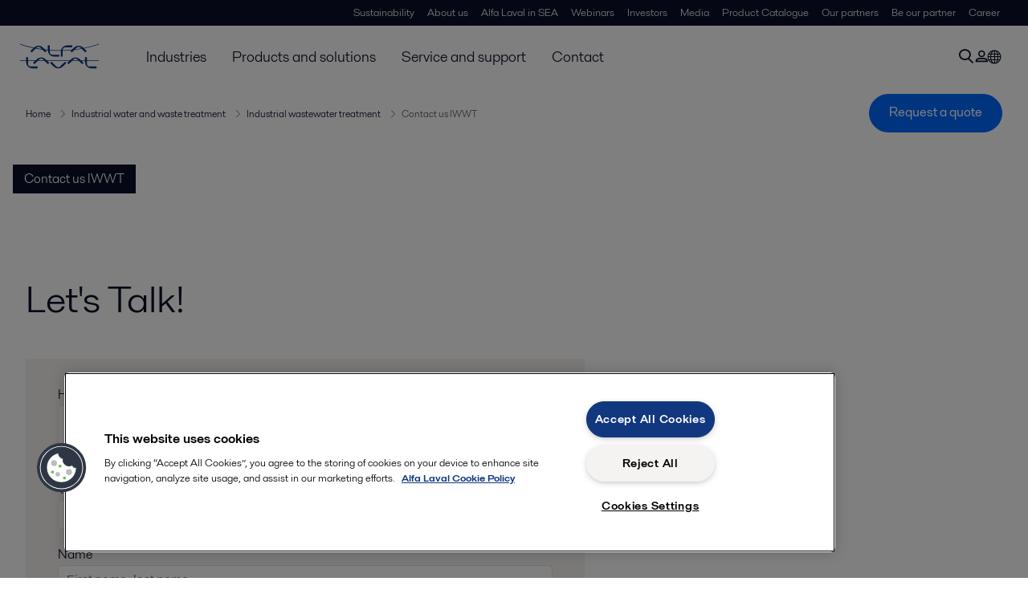

--- FILE ---
content_type: text/html; charset=utf-8
request_url: https://www.alfalaval.my/industries/water-waste-treatment/industrial-water-and-waste-treatment/industrial-wastewater-treatment/contact-us-iwwt/
body_size: 14226
content:
<!DOCTYPE html>
<html class="desktop not-touch" lang="en-MY" data-locale="en-MY">
<head>
    <meta charset="UTF-8">
<meta http-equiv="Cache-Control" content="no-cache, no-store, must-revalidate">
<meta http-equiv="Pragma" content="no-cache">
<meta http-equiv="Expires" content="0">
<meta name="viewport" content="width=device-width, initial-scale=1.0">
        <meta name="referrer" content="strict-origin-when-cross-origin">

    <meta http-equiv="X-UA-Compatible" content="IE=edge">

        <title>Let's Talk! | Alfa Laval</title>

        <meta name="description" content="Contact us IWWT form.">


            <link rel="canonical" href="https://www.alfalaval.my/industries/water-waste-treatment/industrial-water-and-waste-treatment/industrial-wastewater-treatment/contact-us-iwwt/">

<link rel="alternate" hreflang="en" href="https://www.alfalaval.com/industries/water-waste-treatment/industrial-water-and-waste-treatment/industrial-wastewater-treatment/contact-us-iwwt/">
<link rel="alternate" hreflang="en-my" href="https://www.alfalaval.my/industries/water-waste-treatment/industrial-water-and-waste-treatment/industrial-wastewater-treatment/contact-us-iwwt/">
<link rel="alternate" hreflang="id" href="https://www.alfalaval.id/industries/pengolahan-air-limbah/industrial-water-and-waste-treatment/industrial-wastewater-treatment/contact-us-iwwt/">
<link rel="alternate" hreflang="nl" href="https://www.alfalaval.nl/nl/industrieen/water-en-afvalwaterbehandeling/behandeling-van-industrieel-afvalwater/behandeling-van-industrieel-afvalwater/contact-us-iwwt/">
<link rel="alternate" hreflang="x-default" href="https://www.alfalaval.com/industries/water-waste-treatment/industrial-water-and-waste-treatment/industrial-wastewater-treatment/contact-us-iwwt/">

    
    <meta prefix="og:http://ogp.me/ns#" property="og:title" content="Let's Talk!"><meta prefix="og:http://ogp.me/ns#" property="og:url" content="https://www.alfalaval.my/industries/water-waste-treatment/industrial-water-and-waste-treatment/industrial-wastewater-treatment/contact-us-iwwt/">

    <link rel="preconnect" href="https://cdn.cookielaw.org/">
<link rel="dns-prefetch" href="https://cdn.cookielaw.org/">

<link rel="preconnect" href="https://assets.adobedtm.com/">
<link rel="dns-prefetch" href="https://assets.adobedtm.com/">

<link rel="preconnect" href="https://www.gstatic.com/">
<link rel="dns-prefetch" href="https://www.gstatic.com/">

<link rel="preconnect" href="https://www.recaptcha.net/">
<link rel="dns-prefetch" href="https://www.recaptcha.net/">

<link href="/dist/main.9a2aa1cd7fcc67db7431.bundle.css" rel="stylesheet">    
<link rel="icon" type="image/png" sizes="16x16" href="/favicon-16x16.png">
<link rel="icon" type="image/png" sizes="32x32" href="/favicon-32x32.png">
<link rel="icon" type="image/png" sizes="48x48" href="/favicon-48x48.png">
<link rel="icon" type="image/png" sizes="64x64" href="/favicon-64x64.png">
<link rel="icon" type="image/png" sizes="128x128" href="/favicon-128x128.png">



    <script>
        window.lang = "en-MY";
        window.pageId = "519293";
        window.pageType = "StandardPage";
        window.countryId = "829";
        window.isCorporateSite = false;
         var ua = window.navigator.userAgent;
        var msie = ua.indexOf("MSIE ");
        if (msie > 0 || !!navigator.userAgent.match(/Trident.*rv\:11\./)) {
            var s = document.createElement('script')
            s.src = '/assets/js/pollyfill-ie.js'
            s.async = true
            document.head.appendChild(s)
        }
    </script>
<script defer src="/dist/965.9a2aa1cd7fcc67db7431.bundle.js"></script><script defer src="/dist/main.9a2aa1cd7fcc67db7431.bundle.js"></script>    <!-- OneTrust Cookies Consent Notice start for www.alfalaval.my -->
<script type="text/javascript" src="https://cdn.cookielaw.org/consent/a713bfee-cf1e-4e44-b64a-b6b0b8391480/OtAutoBlock.js" ></script>
<script src="https://cdn.cookielaw.org/scripttemplates/otSDKStub.js" data-document-language="true" type="text/javascript" charset="UTF-8" data-domain-script="a713bfee-cf1e-4e44-b64a-b6b0b8391480" ></script>
<script type="text/javascript">
function OptanonWrapper() { }
</script>
<!-- OneTrust Cookies Consent Notice end for www.alfalaval.my -->


<meta name="google-site-verification" content="lZpz2-eeAAZomuV6xr5DA2H_Tsx3xDZh3YaQ14zVZDQ" />

<!-- Adobe Data Collection (Adobe Launch) container -->
<script src=https://assets.adobedtm.com/d5c621d98c60/df93fb6174be/launch-dda8d1b8615d.min.js async></script>




<!-- GTM data layer -->
<script>
  // Defined variables below to use those for marketo hidden field population, product model datalayer
  var business_unit = 'ens'; var division = 'energy'; var sub_application = ''; var page_category = 'industries,water and waste treatment,industrial water and waste treatment,industrial wastewater treatment,contact us iwwt';
  var dataLayer = window.dataLayer = window.dataLayer || []; dataLayer.push({ event: "page_view", site: "malaysia", page_type: 'industries', division: 'energy', energy: 'true', fandw: 'false', marine: 'false', business_unit: 'ens', sub_application: '', page_category: 'industries,water and waste treatment,industrial water and waste treatment,industrial wastewater treatment,contact us iwwt', campaign_tag: '', last_publish_date: '6/11/2025 7:46:23 am' }, { originalLocation: document.location.protocol + "//" + document.location.hostname + document.location.pathname + document.location.search });
</script>





    
<link rel='stylesheet' type='text/css' data-f-resource='EPiServerForms.css' href='/WebResource.axd?d=-72a2RXqbGlDaFh3ocAP9-r2FsFONkIlVgr2x6Fae05SjXZqWSBFIJq7hWUo1lWv0BciWNA1mUQ0NkaI8ciW5glf2vmXgN0alLnDi3nJWAoGglLOZgP465tP5m9QqL-pZPm5ZPKyivcY5LyyegCwC_fGWvRjlcAorR-IZXkCDSuLSb5Q6wjBqE48UI032F2W0&t=638124585560000000' />

<script type="text/javascript">
var epi = epi||{}; epi.EPiServer = epi.EPiServer||{}; epi.EPiServer.Forms = epi.EPiServer.Forms||{};
                    epi.EPiServer.Forms.InjectFormOwnJQuery = true;epi.EPiServer.Forms.OriginalJQuery = typeof jQuery !== 'undefined' ? jQuery : undefined;
</script>


    <script type="text/javascript">
window.translations = {"searchAjaxServerErrorMessage":{"translation":"Server error, please try again later."},"searchLoadMoreCategoryResults":{"translation":"Show more results"},"searchHeadingItemsFound":{"translation":"items found."},"searchHeadingResultsFor":{"translation":"Search results for"},"optgroupBack":{"translation":"Back"},"PreviousMonth":{"translation":"Previous month"},"NextMonth":{"translation":"Next month"},"January":{"translation":"January"},"February":{"translation":"February"},"March":{"translation":"March"},"April":{"translation":"April"},"May":{"translation":"May"},"June":{"translation":"June"},"July":{"translation":"July"},"August":{"translation":"August"},"September":{"translation":"September"},"October":{"translation":"October"},"November":{"translation":"November"},"December":{"translation":"December"},"Sunday":{"translation":"Sunday"},"Monday":{"translation":"Monday"},"Tuesday":{"translation":"Tuesday"},"Wednesday":{"translation":"Wednesday"},"Thursday":{"translation":"Thursday"},"Friday":{"translation":"Friday"},"Saturday":{"translation":"Saturday"},"Sun":{"translation":"Sun"},"Mon":{"translation":"Mon"},"Tue":{"translation":"Tue"},"Wed":{"translation":"Wed"},"Thu":{"translation":"Thu"},"Fri":{"translation":"Fri"},"Sat":{"translation":"Sat"}};

    </script>
    
    
<script type="text/javascript">var appInsights=window.appInsights||function(config){function t(config){i[config]=function(){var t=arguments;i.queue.push(function(){i[config].apply(i,t)})}}var i={config:config},u=document,e=window,o="script",s="AuthenticatedUserContext",h="start",c="stop",l="Track",a=l+"Event",v=l+"Page",r,f;setTimeout(function(){var t=u.createElement(o);t.src=config.url||"https://js.monitor.azure.com/scripts/a/ai.0.js";u.getElementsByTagName(o)[0].parentNode.appendChild(t)});try{i.cookie=u.cookie}catch(y){}for(i.queue=[],r=["Event","Exception","Metric","PageView","Trace","Dependency"];r.length;)t("track"+r.pop());return t("set"+s),t("clear"+s),t(h+a),t(c+a),t(h+v),t(c+v),t("flush"),config.disableExceptionTracking||(r="onerror",t("_"+r),f=e[r],e[r]=function(config,t,u,e,o){var s=f&&f(config,t,u,e,o);return s!==!0&&i["_"+r](config,t,u,e,o),s}),i}({instrumentationKey:"dcc7b387-c062-44c7-9f04-a1e3a5481ab6",sdkExtension:"a"});window.appInsights=appInsights;appInsights.queue&&appInsights.queue.length===0&&appInsights.trackPageView();</script></head>


<body class=" l-site">
    



    <div id="requestcontact" class="request-modal"></div>
    <div id="webshop" class="request-modal"></div>

    <div id="header" class="l-header with-breadcrumbs">
        

<div class="l-header-sticky-wrapper" id="l-header-sticky-wrapper">
    <div class="l-header-sticky offset-top">
        <div class="l-header-top-bar">
            <div class="l-header-container-specialmenu">
                <div class="l-flex-items"></div>
                <div class="l-flex-items center">
                    <div class="c-top-menu loading"></div>
                </div>
            </div>
        </div>


        <div class="l-header-main">
            <div class="l-header-container loading">
                <div class="l-header-main-left">
                </div>
                <div class="l-header-main-brand">
                    <a class="header-logo-primary">
                        <img src="/ui/css/img/logo-alfalaval.svg" alt="Alfa Laval" height="100px" width="100px"></img>
                    </a>
                </div>

                <div class="l-header-main-right">
                    <div class="l-header-main-menu"></div>
                </div>
            </div>
        </div>
            <div class="c-headerbar">
                <div class="c-headerbar-container loading">
                    <div>
                        <div class="c-breadcrumb">
                            <div class="c-breadcrumb-container"></div>
                            <div class="c-headerbar-social"></div>
                        </div>
                    </div>
                </div>
            </div>
        
    </div>

</div>

    </div>
    <div class="overlay"></div>

    <section class="page-content l-page">
        

<div class="l-submenu-wrap">
    <ul class="l-submenu">
            <li>
                <a class="c-submenu-item active" href="/industries/water-waste-treatment/industrial-water-and-waste-treatment/industrial-wastewater-treatment/contact-us-iwwt/">Contact us IWWT</a>
            </li>
    </ul>
</div>
<div class="l-standard-page">
    



    <section class="st1">
        <div class="l-content l-page-center">
            <div class="l-section-main">
                <div class="l-section l-section-100 ">
                    <div class="wysiwyg">
                        <h1 class="al-break-word standard-page-title">Let&#39;s Talk!</h1>
                    </div>
                </div>
            </div>
        </div>

    </section>

    <div class="l-content l-page-center">
        <div class="l-section l-section-100">
            <div class="l-content">
                <div class="l-section l-section-main">


                    <div class="l-content is-bound"><div class="l-section l-section-100 l-section-padding" id="ref519296">

    <form method="post" novalidate="novalidate"
          data-f-metadata=""
          enctype="multipart/form-data" class="EPiServerForms ValidationSuccess" data-f-type="form" id="cfc72997-5c7c-451d-8ab9-67be404a6134">

    
<script type="text/javascript">
// This view acts as a rendering template to render InitScript(and server-side Form's descriptor) in FormContainerBlock's client-side for Form[cfc72997-5c7c-451d-8ab9-67be404a6134].
//TECHNOTE: all serverside (paths, dynamic values) of EPiServerForms will be transfered to client side here in this section. 
(function initializeOnRenderingFormDescriptor() {
    // each workingFormInfo is store inside epi.EPiServer.Forms, lookup by its FormGuid
    var workingFormInfo = epi.EPiServer.Forms["cfc72997-5c7c-451d-8ab9-67be404a6134"] = {
        Id: "cfc72997-5c7c-451d-8ab9-67be404a6134",
        Name: "IWWT Contact Us#Form",
        // whether this Form can be submitted which relates to the visitor's data (cookie, identity) and Form's settings (AllowAnonymous, AllowXXX)

        SubmittableStatus : {"submittable":true,"message":""},        
        ConfirmMessage : "",
        ShowNavigationBar : true,
        ShowSummarizedData : false,
        
        // serialize the dependency configuration of this form to clientside
        DependenciesInfo : [],
        // keep all fieldName which are not satisfied the field dependency conditions
        DependencyInactiveElements: [],

        // Validation info, for executing validating on client side
        ValidationInfo : [{"targetElementName":"__field_519302","targetElementId":"9dd317e9-5d5b-4962-aa93-cd8b882a0d37","validators":[{"type":"EPiServer.Forms.Implementation.Validation.RequiredValidator","description":null,"model":{"message":"This field is required.","validationCssClass":"ValidationRequired","additionalAttributes":{"required":"","aria-required":"true"}}}]},{"targetElementName":"__field_519304","targetElementId":"bc7155a8-4729-46ef-a4c3-8d941c0e5667","validators":[{"type":"EPiServer.Forms.Implementation.Validation.RequiredValidator","description":null,"model":{"message":"This field is required.","validationCssClass":"ValidationRequired","additionalAttributes":{"required":"","aria-required":"true"}}},{"type":"EPiServer.Forms.Implementation.Validation.EmailValidator","description":null,"model":{"jsPattern":"(^$)|^\\w+([\\.-]?\\w+)*@\\w+([\\.-]?\\w+)*(\\.\\w{2,3})+$","dotNetPattern":"(^$)|^\\w+([\\.-]?\\w+)*@\\w+([\\.-]?\\w+)*(\\.\\w{2,3})+$","message":"Enter a valid email address.","validationCssClass":null,"additionalAttributes":null}}]},{"targetElementName":"__field_519305","targetElementId":"f343c2da-370a-4e3c-9fef-c813fe31711e","validators":[{"type":"EPiServer.Forms.Implementation.Validation.NumericValidator","description":null,"model":{"message":"Enter a valid number.","validationCssClass":null,"additionalAttributes":null}}]},{"targetElementName":"__field_286287","targetElementId":"8b3a02b0-505b-4ccc-b840-1f6566c49811","validators":[{"type":"EPiServer.Forms.Implementation.Validation.RequiredValidator","description":null,"model":{"message":"this field is required.","validationCssClass":"ValidationRequired","additionalAttributes":{"required":"","aria-required":"true"}}}]},{"targetElementName":"__field_347219","targetElementId":"68a248a0-e95b-494f-8dd0-75956fabb9a6","validators":[{"type":"EPiServer.Forms.Samples.Implementation.Validation.RecaptchaValidator","description":null,"model":{"message":"Invalid reCAPTCHA value, please try again.","validationCssClass":null,"additionalAttributes":null}}]}],
        // Steps information for driving multiple-step Forms.
        StepsInfo : {
            Steps: [{"index":0,"attachedUrl":"","dependField":null,"dependCondition":null,"isActive":true,"attachedContentLink":"","dependValue":"","elementName":"__field_","guid":"00000000-0000-0000-0000-000000000000"}]
        },
        FieldsExcludedInSubmissionSummary: [],
        ElementsInfo: {"__field_519298":{"type":"EPiServer.Forms.Implementation.Elements.TextareaElementBlock","friendlyName":"How can we help you?","customBinding":false},"__field_519299":{"type":"EPiServer.Forms.Implementation.Elements.TextboxElementBlock","friendlyName":"Title","customBinding":false},"__field_519300":{"type":"EPiServer.Forms.Implementation.Elements.TextboxElementBlock","friendlyName":"Name","customBinding":false},"__field_519301":{"type":"EPiServer.Forms.Implementation.Elements.TextboxElementBlock","friendlyName":"Company","customBinding":false},"__field_519302":{"type":"EPiServer.Forms.Implementation.Elements.TextboxElementBlock","friendlyName":"Country","customBinding":false},"__field_519304":{"type":"EPiServer.Forms.Implementation.Elements.TextboxElementBlock","friendlyName":"E-mail","customBinding":false},"__field_519305":{"type":"EPiServer.Forms.Implementation.Elements.NumberElementBlock","friendlyName":"Phone number","customBinding":false},"__field_286287":{"type":"EPiServer.Forms.Implementation.Elements.ChoiceElementBlock","friendlyName":"Privacy agreement acceptance","customBinding":false},"__field_286288":{"type":"EPiServer.Forms.Implementation.Elements.ParagraphTextElementBlock","friendlyName":"Privacy information and link","customBinding":false},"__field_519307":{"type":"EPiServer.Forms.Implementation.Elements.SubmitButtonElementBlock","friendlyName":"Submit","customBinding":false}},
        DataSubmitController: "/EPiServer.Forms/DataSubmit"
        
    };
    
    /// TECHNOTE: Calculation at FormInfo level, and these values will be static input for later processing.
    workingFormInfo.StepsInfo.FormHasNoStep_VirtualStepCreated = true;  // this FLAG will be true, if Editor does not put any FormStep. Engine will create a virtual step, with empty GUID
    workingFormInfo.StepsInfo.FormHasNothing = false;  // this FLAG will be true if FormContainer has no element at all
    workingFormInfo.StepsInfo.AllStepsAreNotLinked = true;  // this FLAG will be true, if all steps all have contentLink=="" (emptyString)
})();
</script>

    
    
    <input type="hidden" class="Form__Element Form__SystemElement FormHidden FormHideInSummarized" name="__FormGuid" value="cfc72997-5c7c-451d-8ab9-67be404a6134" data-f-type="hidden" autocomplete="off" />
    <input type="hidden" class="Form__Element Form__SystemElement FormHidden FormHideInSummarized" name="__FormHostedPage" value="519293" data-f-type="hidden" autocomplete="off" />
    <input type="hidden" class="Form__Element Form__SystemElement FormHidden FormHideInSummarized" name="__FormLanguage" value="en" data-f-type="hidden" autocomplete="off" />
    <input type="hidden" class="Form__Element Form__SystemElement FormHidden FormHideInSummarized" name="__FormCurrentStepIndex" value="0" data-f-type="hidden" autocomplete="off" />
    <input type="hidden" class="Form__Element Form__SystemElement FormHidden FormHideInSummarized" name="__FormSubmissionId" value="" data-f-type="hidden" autocomplete="off" />
    <input name="__RequestVerificationToken" type="hidden" value="AO68ZHgCJbBzP69UvUyHI5FZu-dw5vI66iRTshrbuL5_rdj8z90jFOWAvAnzNSGpp5eXtxFWQjy6jrPkvujgFOSS-nLJdanyjZ1LLpPzfUk1" />

    

    
    <div class="Form__Status">
        <div role="alert" aria-live="polite" class="Form__Status__Message hide" data-f-form-statusmessage>
            
        </div>
    </div>

    <div data-f-mainbody class="Form__MainBody">
        
        <section id="__field_" data-f-type="step" data-f-element-name="__field_" class="Form__Element FormStep Form__Element--NonData " data-f-stepindex="0" data-f-element-nondata>
            

            <!-- Each FormStep groups the elements below it til the next FormStep -->
            <div class="Form__Element FormTextbox FormTextbox--Textarea" data-f-element-name="__field_519298" data-f-modifier="textarea" data-f-type="textbox">
    <label for="da8f0ca8-b5a0-431b-a3db-a2c4e68e25e4" class="Form__Element__Caption">How can we help you?</label>
    <textarea name="__field_519298" id="da8f0ca8-b5a0-431b-a3db-a2c4e68e25e4" class="FormTextbox__Input"
        
        data-f-label="How can we help you?" data-f-datainput
         aria-describedby="__field_519298_desc"
        aria-invalid="false"
        autocomplete="off"></textarea>
    <span class="Form__Element__ValidationError" data-f-linked-name="__field_519298" data-f-validationerror="" id="__field_519298_desc" style="display:none"></span>
</div><div class="Form__Element FormTextbox" data-f-element-name="__field_519299" data-f-type="textbox">
    <label for="19bc55a1-9969-455c-be52-68ec54ced935" class="Form__Element__Caption">Title</label>
    <input name="__field_519299" id="19bc55a1-9969-455c-be52-68ec54ced935" type="text" class="FormTextbox__Input" aria-describedby="__field_519299_desc"
        
            placeholder="Enter your job title here"
        
        value=""  data-f-datainput
        aria-invalid="false"
        autocomplete="off"/>
    <span class="Form__Element__ValidationError" data-f-linked-name="__field_519299" data-f-validationerror="" id="__field_519299_desc" style="display:none"></span>
    
</div><div class="Form__Element FormTextbox" data-f-element-name="__field_519300" data-f-type="textbox">
    <label for="24d7057e-dfca-45aa-b40d-a540a560e85c" class="Form__Element__Caption">Name</label>
    <input name="__field_519300" id="24d7057e-dfca-45aa-b40d-a540a560e85c" type="text" class="FormTextbox__Input" aria-describedby="__field_519300_desc"
        
            placeholder="First name, last name"
        
        value=""  data-f-datainput
        aria-invalid="false"
        autocomplete="off"/>
    <span class="Form__Element__ValidationError" data-f-linked-name="__field_519300" data-f-validationerror="" id="__field_519300_desc" style="display:none"></span>
    
</div><div class="Form__Element FormTextbox" data-f-element-name="__field_519301" data-f-type="textbox">
    <label for="49610ed6-c642-4133-8edb-f12ee27fb73d" class="Form__Element__Caption">Company</label>
    <input name="__field_519301" id="49610ed6-c642-4133-8edb-f12ee27fb73d" type="text" class="FormTextbox__Input" aria-describedby="__field_519301_desc"
        
            placeholder="Enter your company name here"
        
        value=""  data-f-datainput
        aria-invalid="false"
        autocomplete="off"/>
    <span class="Form__Element__ValidationError" data-f-linked-name="__field_519301" data-f-validationerror="" id="__field_519301_desc" style="display:none"></span>
    
</div><div class="Form__Element FormTextbox ValidationRequired" data-f-element-name="__field_519302" data-f-type="textbox">
    <label for="9dd317e9-5d5b-4962-aa93-cd8b882a0d37" class="Form__Element__Caption">Country*</label>
    <input name="__field_519302" id="9dd317e9-5d5b-4962-aa93-cd8b882a0d37" type="text" class="FormTextbox__Input" aria-describedby="__field_519302_desc"
        
            placeholder="Enter your location here"
        
        value=""  required aria-required="true" data-f-datainput
        aria-invalid="false"
        autocomplete="off"/>
    <span class="Form__Element__ValidationError" data-f-linked-name="__field_519302" data-f-validationerror="" id="__field_519302_desc" style="display:none"></span>
    
</div><div class="Form__Element FormTextbox ValidationRequired" data-f-element-name="__field_519304" data-f-type="textbox">
    <label for="bc7155a8-4729-46ef-a4c3-8d941c0e5667" class="Form__Element__Caption">E-mail*</label>
    <input name="__field_519304" id="bc7155a8-4729-46ef-a4c3-8d941c0e5667" type="text" class="FormTextbox__Input" aria-describedby="__field_519304_desc"
        
            placeholder="Enter your e-mail address here"
        
        value=""  required aria-required="true" data-f-datainput
        aria-invalid="false"
        autocomplete="off"/>
    <span class="Form__Element__ValidationError" data-f-linked-name="__field_519304" data-f-validationerror="" id="__field_519304_desc" style="display:none"></span>
    
</div><div class="Form__Element FormTextbox FormTextbox--Number" data-f-element-name="__field_519305" data-f-modifier="number" data-f-type="textbox">
    <label for="f343c2da-370a-4e3c-9fef-c813fe31711e" class="Form__Element__Caption">Phone number</label>
    <input name="__field_519305" id="f343c2da-370a-4e3c-9fef-c813fe31711e" type="number"
        
            placeholder="Enter your phone number here"
        
        class="FormTextbox__Input"  data-f-datainput
        value="" aria-describedby="__field_519305_desc"
        aria-invalid="false"
        autocomplete="off" />
    <span class="Form__Element__ValidationError" data-f-linked-name="__field_519305" data-f-validationerror="" id="__field_519305_desc" style="display:none"></span>
    
</div><div aria-invalid="false" aria-required="true" class="Form__Element FormChoice ValidationRequired" data-f-element-name="__field_286287" data-f-type="choice" id="8b3a02b0-505b-4ccc-b840-1f6566c49811" required="">
<fieldset aria-describedby="__field_286287_desc">
    

    <label>
        
        <input type="checkbox" name="__field_286287" value="yes" class="FormChoice__Input FormChoice__Input--Checkbox"   data-f-datainput />
        I consent to the information I have provided being stored and processed in accordance with Alfa Laval&#39;s privacy policy, so that Alfa Laval can respond to my request.</label>

    
</fieldset>
    <span class="Form__Element__ValidationError" data-f-linked-name="__field_286287" data-f-validationerror="" id="__field_286287_desc" style="display:none"></span>

</div><div class="Form__Element FormParagraphText Form__Element--NonData" data-f-element-name="__field_286288" data-f-element-nondata="">

        <div id="31805e6c-3728-407f-a7bc-1a0256ce7db3" ><p><em style="font-size: .9em; color: #7f7f7f;">This information is stored and <i>processed </i>in accordance to <a title="Alfa Laval privacy policy" href="/legal/privacy-policy/" target="_blank" rel="noopener">our privacy policy</a>.</em></p></div>
        
    </div>

<div id="68a248a0-e95b-494f-8dd0-75956fabb9a6" 
    class="Form__Element Form__CustomElement FormRecaptcha" 
    data-epiforms-element-name="__field_347219" 
    data-epiforms-sitekey="6LczrGMbAAAAAKFoP0TRbnsMMu-9FmgfN6xL7o62" >

    
        <span role="alert" 
            aria-live="polite" 
            data-epiforms-linked-name="__field_347219" 
            class="Form__Element__ValidationError" 
            style="display:none;">
        </span>
    
</div>

<button id="da42ae21-7a83-48a3-8f8f-fd1a0793cc2d" name="submit" type="submit" value="da42ae21-7a83-48a3-8f8f-fd1a0793cc2d" data-f-is-finalized="false"
    data-f-is-progressive-submit="true" data-f-type="submitbutton" data-f-element-name="__field_519307"
     title="One of our specialists will contact you shortly" 
    
        class="Form__Element FormExcludeDataRebind FormSubmitButton">
        Contact us
    
</button>

        </section>

        
    </div>
    
    

    </form>
</div></div>
                </div>

                <div class="l-section l-section-side">
                    <div class="l-content">
                        <div class="l-section l-section-100">


                        </div>
                        <div class="l-section l-section-100">
                            
                        </div>
                    </div>
                </div>
            </div>
        </div>
    </div>









</div>
    </section>

    <div id="footer" class="l-footer-area"></div>

    
    
<noscript>
	<img src="/util/LiveMonitor/Tracking/Index?contentId=519293&amp;languageId=en-MY" alt="" style="display:none" />
</noscript>

<script type="text/javascript" src="/ClientResources/Scripts/native.history.js"></script>
<script type="text/javascript" src="/ClientResources/Scripts/find.js"></script>
<script type="text/javascript" src="/WebResource.axd?d=L913OwmtTYSRId69FVyH20-c8zanHyeMe7UoSc4eqwC1NuEN1ruFe38cjZnntNrHUuZTzfbcBokHgXtyH2yM19OV9D0UgnSKx5d8rnlsMuc2whnTs5lRkFWNtFq_8_YFKlXT93QMAIVd7noQqYmu0a-oyri8MDEJNAvE5goSdv7iLNOQYGbJIr3EaFWqM2CX0&t=638124585560000000"></script>
<script type="text/javascript">
/*
This EPiServerForms_prerequisite.js TEMPLATE will be compiled with serverside values and injected into ViewMode page
We reuse the existed global var epi from EPiServer CMS, if any. It will init/grab the epi object, and init epi.EPiServer.Forms object
*/

// (by default) Forms's jQuery will be injected right before this file. From now on, we refer Forms own jQuery as $$epiforms.
// after this code, the object $ and jQuery will revert back to its original meaning in original library (Alloy jQuery or other lib).

// Our clients' sites may include their own Jquery version (e.g. a higher version for some special functionalities), which leads to unexpected conflicts with ours.
// To avoid this, we use jQuery.noConflict()  to set up $$epiforms as an allias for our jquery and then, revert Jquery allias to clients' by using
// epi.EPiServer.Forms.OriginalJQuery whose value is set up as Jquery at the beginning in FormBlockController.
// This also allows us to extend our own Jquery's functionalities without causing further conflicts.

var $$epiforms = epi.EPiServer.Forms.InjectFormOwnJQuery ? jQuery.noConflict() : jQuery;
if (epi.EPiServer.Forms.OriginalJQuery) {
    jQuery = epi.EPiServer.Forms.OriginalJQuery;
    delete epi.EPiServer.Forms.OriginalJQuery;
}
(function () {
    var externalScript = ["/util/EPiServer.Forms.Samples/ClientResources/ViewMode/jquery-ui.modified.js","/util/EPiServer.Forms.Samples/ClientResources/ViewMode/EPiServerFormsSamples.js","https://www.google.com/recaptcha/api.js?render=6LczrGMbAAAAAKFoP0TRbnsMMu-9FmgfN6xL7o62"],
        externalCss = ["/util/EPiServer.Forms.Samples/ClientResources/ViewMode/EPiServerFormsSamples.css","/util/EPiServer.Forms.Samples/ClientResources/ViewMode/jquery-ui.min.css","/util/EPiServer.Forms.Samples/ClientResources/ViewMode/jquery-ui.structure.min.css","/util/EPiServer.Forms.Samples/ClientResources/ViewMode/jquery-ui.theme.min.css"];

    if (epi.EPiServer.Forms.ExternalScriptSources) {
        externalScript = epi.EPiServer.Forms.ExternalScriptSources.concat(externalScript);
        // Remove duplicate items
        externalScript = externalScript.filter(function (value, index, self) {
            return self.indexOf(value) === index;
        });
    }
    if (epi.EPiServer.Forms.ExternalCssSources) {
        externalCss = epi.EPiServer.Forms.ExternalCssSources.concat(externalCss);
        // Remove duplicate items
        externalCss = externalCss.filter(function (value, index, self) {
            return self.indexOf(value) === index;
        });
    }

    $$epiforms.extend(true, epi.EPiServer, {
        CurrentPageLink: "519293",
        CurrentPageLanguage: "en-MY",
        CurrentFormLanguage: "en",
        Forms: {
            Utils: {}, Data: {}, Extension: {}, Validation: {}, Navigation: {}, Dependency: {},
            $: $$epiforms,  // save our own link to our own jQuery
            ThrottleTimeout: 500,  // miliseconds
            ExternalScriptSources: externalScript,
            ExternalCssSources: externalCss,
            UploadExtensionBlackList: "asp,aspx,asa,ashx,asmx,bat,chm,class,cmd,com,config,dll,exe,hta,htr,htw,jse,json,lnk,mda,mdb,msc,msh,pif,printer,ps1,ps2,reg,rem,scf,scr,sct,shtm,shtml,soap,stm,svc,url,vb,vbe,vbs,vsix,ws,wsc,wsf,wsh,xamlx,htm,html,js,jar",
            Messages: {"viewMode":{"malformStepConfiguration":"Improperly formed FormStep configuration. Some steps are attached to pages, while some steps are not attached, or attached to content with no public URL.","commonValidationFail":"This element value is not valid."},"fileUpload":{"overFileSize":"The upload file size should be less than {0} MB.","invalidFileType":"The upload file format is not allowed or not supported.","postedFile":"(Previous posted file(s): {0})"}},
            LocalizedResources: {"externalsystems":{"episerver.marketing.connector.forms.marketingconnectormapping":{"displayname":"MA System Database"}},"submissionactors":{"alfalaval.web.business.forms.actors.sendemailwithattachmentsaftersubmissionactor":{"displayname":"Trigger form submission with Attached file (if any). Use #Product Name# and #Product Setup# as placeholders for name and setup data."},"episerver.forms.implementation.actors.callwebhookaftersubmissionactor":{"displayname":"Trigger webhook after form submission"},"episerver.forms.implementation.actors.sendemailaftersubmissionactor":{"displayname":"Send email after form submission"}},"samples":{"criteria":{"formcriterion":{"category":"Episerver Forms","displayname":"Submitted Form","description":"Checks for form submission by the visitor.","submissionstatus":"Submission status","selectedform":"Selected form"},"submittedvaluecriterion":{"category":"Episerver Forms","displayname":"Submitted Form Value","description":"Checks for form submission value by the visitor.","selectedform":"Selected form","selectedfield":"Selected field","condition":"Condition","value":"Value"}},"datetimepickertype":{"datepicker":"Date picker","timepicker":"Time picker","datetimepicker":"Date time picker"},"confirmationdialog":{"title":"Summary","buttons":{"ok":"OK","cancel":"Cancel"}},"editview":{"requirejs":"JavaScript is required to display reCAPTCHA."},"messages":{"imagesubmitbutton":{"initializationmessage":"This is an image submit button. Please, choose an image for it."}}},"viewmode":{"addresselement":{"addresslabel":"Address","streetlabel":"Street","citylabel":"City","statelabel":"State","postallabel":"Postal Code","countrylabel":"Country"},"stepnavigation":{"previous":"Previous step","next":"Next step","page":"Step"},"untitled":"Untitled","selection":{"selectanoption":"-- Select an option --","selectoptions":"-- Select options --"},"reset":"Reset form","submit":"Submit","refreshcaptcha":"Refresh captcha","captchalabel":"Word verification","malformstepconfigruation":"Improperly formed FormStep configuration. Some steps are attached to pages, while some steps are not attached, or attached to content with no public URL.","commonvalidationfail":"This element value is not valid.","readonlymode":"Read-only mode. Submitted data is not saved.","submissionactors":{"savedatatostorage":{"error":"Something went wrong. Please contact the administrator for more information."}}},"validators":{"episerver.forms.samples.implementation.validation.datetimevalidator":{"displayname":"Datetime validator","message":"Enter a valid date time in {0} hh:mm format."},"episerver.forms.samples.implementation.validation.datevalidator":{"displayname":"Date validator","message":"Enter a valid date in {0} format."},"episerver.forms.samples.implementation.validation.timevalidator":{"displayname":"Time validator","message":"Enter a valid time, e.g. 10:20 AM."},"episerver.forms.samples.implementation.validation.recaptchavalidator":{"displayname":"Recaptcha validator","message":"Invalid reCAPTCHA value, please try again."},"episerver.forms.implementation.validation.datetimerangevalidator":{"displayname":"Date time range","message":"Enter a valid date time range."},"episerver.forms.implementation.validation.addressvalidator":{"displayname":"Address","message":"Enter a valid address."},"episerver.forms.implementation.validation.requiredvalidator":{"displayname":"Required","message":"This field is required."},"episerver.forms.implementation.validation.regularexpressionvalidator":{"displayname":"Regular expression","message":"This field should be in \"{0}\" format."},"episerver.forms.implementation.validation.captchavalidator":{"displayname":"Captcha","message":"Enter the characters you see in the picture."},"episerver.forms.implementation.validation.allowedextensionsvalidator":{"displayname":"Allowed extensions","message":"The upload file format is not allowed or not supported.","allowedextensionsmessage":"The upload file format is not allowed or not supported. File format should be: {0}."},"episerver.forms.implementation.validation.maxfilesizevalidator":{"displayname":"Max file size","message":"The upload file size should be less than {0} MB."},"episerver.forms.implementation.validation.emailvalidator":{"displayname":"Email","message":"Enter a valid email address."},"episerver.forms.implementation.validation.urlvalidator":{"displayname":"Url","message":"Enter a valid URL."},"episerver.forms.implementation.validation.dateddmmyyyyvalidator":{"displayname":"Date (DD/MM/YYYY)","message":"Enter a date in the DD/MM/YYYY format."},"episerver.forms.implementation.validation.datemmddyyyyvalidator":{"displayname":"Date (MM/DD/YYYY)","message":"Enter a date in the MM/DD/YYYY format."},"episerver.forms.implementation.validation.dateyyyymmddvalidator":{"displayname":"Date (YYYY-MM-DD)","message":"Enter a date in the YYYY-MM-DD format."},"episerver.forms.implementation.validation.numericvalidator":{"displayname":"Numeric","message":"Enter a valid number."},"episerver.forms.implementation.validation.integervalidator":{"displayname":"Integer","message":"Enter a valid integer."},"episerver.forms.implementation.validation.positiveintegervalidator":{"displayname":"Positive integer","message":"Enter a valid positive integer."},"elementselfvalidator":{"unexpectedvalueisnotaccepted":"Unexpected value is not accepted."},"custommessage":{"resetbuttonlabel":"Reset to default","errormessagelabel":"Error message "},"fileuploadelementselfvalidator":{"multiplefilenotallowed":"Not allowed to upload multiple files."}},"conditioncombination":{"all":"All","any":"Any"},"satisfiedaction":{"hide":"Hidden","show":"Shown"},"contenttypescomponent":{"title":"Form Elements","description":"Show all content types of Episerver Forms"},"formscomponent":{"title":"Forms","description":"Manage forms for the website","command":{"create":{"label":"New form"},"viewdata":{"label":"Form submissions"}},"messages":{"nocontent":"This folder does not contain any forms."}},"formdataview":{"name":"Form submissions","description":"View form submissions","heading":"Form submissions","begindate":"From date","enddate":"To date","search":"Search","nodata":"There is no data","export":"Export as ...","exportasxml":"XML","exportasxmldesc":"Export form data in XML format","exportascsv":"CSV","exportascsvdesc":"Export form data in CSV format","exportasjson":"JSON","exportasjsondesc":"Export form data in JSON format","finalizedonly":"Finalized Only","deleteselecteditems":"Delete","exportasxlsx":"XLSX","exportasxlsxdesc":"Export form data in XLSX format","selectalltooltip":"Select All","deselectalltooltip":"Deselect All","deleteconfirmation":"Do you want to delete the selected items? This action cannot be undone.","nopostid":"No post Id for deleting.","couldnotgetassociateform":"Could not get associate Form.","deletesuccessful":"Successfully deleted post data.","accessdenied":"You do not have permission to view this data.","submittime":"Time","submituser":"By user","hostedpage":"Submitted from","finalizedsubmission":"Finalized","selectioninfo":"All <b>${0}</b> record(s) are selected. ","extraselectionlink":"Select all <b>${0}</b> records","clearselectionlink":"Clear selection","filterdata":"Filter","searchallcolumns":"All columns","exportasdecryptedcsv":"Decrypted CSV","exportasdecryptedcsvdesc":"Decrypt and export form data in CSV format"},"formscontentarea":{"emptyactions":{"actions":{"createnewformselement":"create a new element"},"template":"You can drop form elements here or {createnewformselement}.","templatewithoutcreate":"You can drop content here."}},"fieldselector":{"title":"Select dependent field"},"visitordatasources":{"episerver.forms.implementation.visitordata.ipaddressvisitordatasource":{"displayname":"IP Address"},"episerver.forms.implementation.visitordata.geovisitordatasource":{"displayname":"Geo","properties":{"city":"City","country_code":"Country code","country_name":"Country name","ip":"IP","latitude":"Latitude","longitude":"Longitude","region_code":"Region code","region_name":"Region name","time_zone":"Time zone","zip_code":"Zip code"}},"episerver.forms.implementation.visitordata.profilevisitordatasource":{"displayname":"Profile","properties":{"address":"Address","zipcode":"Zip code","locality":"Locality","email":"Email","firstname":"First name","lastname":"Last name","language":"Language","country":"Country","company":"Company","title":"Title"}},"episerver.forms.implementation.visitordata.useragentvisitordatasource":{"displayname":"User agent","properties":{"ismobiledevice":"Is mobile","useragent":"User agent"}},"episerver.forms.implementation.visitordata.visitorgroupvisitordatasource":{"displayname":"Visitor groups","properties":{"id":"Id","name":"Name"}},"youmustselectvalueforhiddenvisitor":"You must select a value for the type of visitor data you choose."},"messages":{"fileupload":{"overfilesize":"The upload file size should be less than {0} MB.","invalidfiletype":"The upload file format is not allowed or not supported.","postedfile":"(Previous posted file(s): {0})"},"formsubmission":{"outdatedforminit":"Your current session for viewing the form is expired. Refresh your page to continue.","requirelogin":"You must be logged in to submit this form. If you are logged in and still cannot post, make sure \"Do not track\" in your browser settings is disabled.","denymultisubmit":"You already submitted this form.","submitsuccess":"The form has been submitted successfully.","validationfailformat":"Validation failed on \"{0}\" field: {1}","thereisnoformguid":"Submit data FAILED: there is no Form's Guid.","couldnotgetform":"Submit data FAILED: could not get Form with Id = {0}.","submitcancelled":"TECHNICAL INFO: Submitting process is cancelled. Reason: ","formisrestricted":"Could not submit form. You do not have sufficient privileges.","formexpired":"Could not submit form. Form has been expired.","formdeleted":"Could not submit form. Form has been deleted.","submitnotsuccess":"Failed to submit.","sessionoff":"You cannot submit this form because it do not allow to store data and Session State is OFF."}},"dependcondition":{"notapplicable":"Not applicable","matchregularexpression":"Match with regular expression","equals":"Equals","notequals":"Not equals","contains":"Contains","notcontains":"Not contains"},"imagechoiceitems":{"emptyactions":{"actions":{"createnewitem":"Create a link to an image"},"template":"Drop image content here.<br/>You also can {createnewitem}."},"menutooltip":"Display menu"},"editview":{"elementdependant":"This field depends on other field(s)","retentionperiod":{"partial":"partial","finalized":"finalized","default":"Default","keepforsomedays":"{0} days","customization":"Custom (days):","keepforever":"Forever","validation":{"errormessage":{"long":"The {0} submission retention period field must be an integer between {1} and {2}","short":"Input must be an integer between {0} and {1}"}},"revision":{"warningmessage":"At least {0} submission(s) are affected by your retention policy change"}},"notconfigured":"Not configured yet","insertplaceholder":"Insert placeholder","selectanitem":"Select an item","externalsystems":"External system field mapping","connecteddatasource":"Connect to Datasource","createemailtemplate":"Create email template","editemailtemplate":"Edit email template","addwebhook":"Add webhook","editwebhook":"Edit webhook","selectpage":"Select page","usemanualinput":"Use manual input","errorconditionalstepcannotcontainrequiredelement":"This Form step should not depend on other elements because it contains mandatory element [{0}].","cannotbuildformmodel":"Cannot build the form. You cannot use FormContainerBlock as a property. You can render a form in a ContentArea only.","resetconnecteddatasource":"Reset"},"contentediting":{"fielddependency":{"condition":{"field":"Field","operator":"Operator","value":"Value"},"invalidcondition":"The condition is no longer valid","conditiondialog":{"title":"Condition Details"}},"optionitem":{"caption":"Choice","value":"Value","checked":"Checked by default","containsinvalidcharacter":"Comma (,) character is not allowed."},"emailtemplateactor":{"fromemail":"From","fromemaildescription":"Email address to send from","toemails":"To","toemailsdescription":"Email address to send to, or name of a form field with the email address (for confirmation emails)","subject":"Subject","subjectdescription":"Subject line for the email. You can use #FIELDNAME# to insert values from the form.","body":"Message","bodydescription":"The body of the email. You can insert values from the form with #FIELDNAME#, or show a summary listing of the form fields with #SUMMARY.","fromemailplaceholder":"someone@example.com","toemailsplaceholder":"address@example.com,...","subjectplaceholder":"Enter email subject"},"webhookactor":{"url":"Webhook URL","urldescription":"Webhook URL to send data payload to (http or https protocol).","jsonformat":"POST data in JSON format"},"validation":{"circulardependency":"Circular dependency configuration is not allowed","greaterthanequaltoerrorformat":"The {0} must be >= {1}'s value.","lessthanequaltoerrorformat":"The {0} must be <= {1}'s value.","inrangeerrorformat":"\"{0}\" is not a valid value for {1}. Only number is allowed and {1} must be in range of [{2} - {3}]'s value.","stepinrangeerrorformat":"The {0} must be >= 1 and <= {2} - {1} value.","positiveinteger":"Only a positive number is allowed."}},"admin":{"databasejob":{"updatemissingvalueofretentionpolicyjob":{"description":"This job will update forms with missing retention values.","displayname":"Form Update Missing Retention Values.","returnmessage":"Updated forms with missing retention values."},"expiredformsubmissionremovejob":{"description":"\n                This job will delete all expired Form Submission data. The expiration of Form Submission data is defined in the form properties, retention policy. In addition, all submissions of forms that are no longer available are also deleted as well.\n              ","displayname":"Form Submissions Cleanup","returnmessage":"{0} expired submission(s) deleted. {1} submission(s) of removed form deleted."}}}}
        }
    });
})();

</script>
<script type="text/javascript" src="/WebResource.axd?d=gmthzsk0o7rwhw2cIl7lMO03QHwVDZg8grjkh4uP5AoSpfjYvSIFmrLMinQJZhU8eYYXcI7R7GR9Vc5AYJv9eZ4FB33tMBLO6d0pDebVhlclOQuRLefoDbydYKm2FTUk3jBF2Cr6Ylb0UjnntJQwDKKel3rvtHvXqwye20hBoBV_tK618V0y-pHb6mKs0IU90&t=638124585560000000"></script>
<script type="text/javascript">
void(function(){
    var tUrl = "/util/LiveMonitor/Tracking/Index?contentId=519293&languageId=en-MY";
    
    tUrl += (tUrl.indexOf("?") > 0 ? "&" : "?");
    var tUrl1 = tUrl + "r=" + Math.random() + "&referrer=" + escape(document.referrer);
    document.write("<img id='LiveMonTransparentImage' src='" + tUrl1 + "' alt='' width='1' height='1'/>");

    
    
    
    window.onpageshow = function (ev) {
        if (ev && ev.persisted){
            document.getElementById("LiveMonTransparentImage").src = tUrl + "r=" + Math.random() + "&referrer=" + escape(document.referrer);
        }
    }
}());
</script>
<script type="text/javascript">
if (typeof $$epiforms !== 'undefined') {
    $$epiforms(document).ready(function () {
        $$epiforms('.EPiServerForms, [data-f-type="form"]').on("formsNavigationNextStep formsSetupCompleted", function (event) {
            (function ($) {
                var text = "<p><em style=\"font-size: .9em; color: #7f7f7f;\">This information is stored and <i>processed </i>in accordance to <a title=\"Alfa Laval privacy policy\" href=\"/legal/privacy-policy/\" target=\"_blank\" rel=\"noopener\">our privacy policy</a>.</em></p>",
                    workingFormInfo = event.workingFormInfo,
                    searchPattern = null,
                    $workingForm = workingFormInfo.$workingForm,
                    $currentElement = $("#31805e6c-3728-407f-a7bc-1a0256ce7db3", $workingForm);

                // if cannot find the element in form, do nothing
                if (!$currentElement || $currentElement.length == 0) {
                    return;
                }

                var data = epi.EPiServer.Forms.Data.loadFormDataFromStorage(workingFormInfo.Id);

                            // In case the element is not under the form folder, Model.HasPlaceHolder() will return false because of cannot find the owner form.
                            // So when Model.FindOwnerForm() is null, we allow to replace the placeholder in JS mode.
                            if (false) { 
                                // replace placeholder with real field value
                                for (var fieldName in workingFormInfo.ElementsInfo) {
                                    if (workingFormInfo.FieldsExcludedInSubmissionSummary.indexOf(fieldName) != -1) {
                                        continue;
                                    }
                                    var elementInfo = workingFormInfo.ElementsInfo[fieldName],
                                        friendlyName = elementInfo.friendlyName;
                                    if (!friendlyName) {
                                        continue;
                                    }
                                    var value = elementInfo && elementInfo.customBinding == true ?
                                        epi.EPiServer.Forms.CustomBindingElements[elementInfo.type](elementInfo, data[fieldName])
                                        : data[fieldName];
                                    if (value == null || value === undefined) {
                                        value = "";
                                    }

                                    // If the element is inactive (hidden due to dependency rules), set its value to empty
                                    if (epi.EPiServer.Forms.Dependency._isInactiveElement(fieldName, workingFormInfo)) {
                                        value = "";
                                    }

                                    //We have to encode the friendlyName before replacing it with placeholders in the paragraph text because the paragraph text is already encoded.
                                    var encodedFriendlyName = $('<div></div>').text(friendlyName).html();

                                    //https://developer.mozilla.org/en/JavaScript/Reference/Global_Objects/String/replace
                                    //https://msdn.microsoft.com/en-us/library/ewy2t5e0.aspx
                                    var escapeSpecialCharacterFromEncodedFriendlyName = encodedFriendlyName.replace(/[-\/\\^$*+?.()|[\]{}]/g, '\\$&');
                                    searchPattern = new RegExp("#" + escapeSpecialCharacterFromEncodedFriendlyName + "#", 'g');
                                    text = text.replace(searchPattern, $('<div></div>').text(value).html());
                    }
                            } 
                    $currentElement.html(text);

            })($$epiforms);
        });
    });
}

</script>
<script type="text/javascript">
if(typeof FindApi === 'function'){var api = new FindApi();api.setApplicationUrl('/');api.setServiceApiBaseUrl('/find_v2/');api.processEventFromCurrentUri();api.bindWindowEvents();api.bindAClickEvent();api.sendBufferedEvents();}
</script>

    
    <!-- chat script-->
<script>
window.__al_chat = window.__al_chat || {};
window.__al_chat.group = 39;
</script>
<script async src='https://chat.alfalaval.com/chat-widget.js'></script>
    




<script type="text/javascript" src="/ui/js/modules/EpiForms.js?v=0120150204"></script>

</body>
</html>

--- FILE ---
content_type: text/html; charset=utf-8
request_url: https://www.google.com/recaptcha/api2/anchor?ar=1&k=6LczrGMbAAAAAKFoP0TRbnsMMu-9FmgfN6xL7o62&co=aHR0cHM6Ly93d3cuYWxmYWxhdmFsLm15OjQ0Mw..&hl=en&v=PoyoqOPhxBO7pBk68S4YbpHZ&size=invisible&anchor-ms=20000&execute-ms=30000&cb=rib19pnd7sm8
body_size: 48535
content:
<!DOCTYPE HTML><html dir="ltr" lang="en"><head><meta http-equiv="Content-Type" content="text/html; charset=UTF-8">
<meta http-equiv="X-UA-Compatible" content="IE=edge">
<title>reCAPTCHA</title>
<style type="text/css">
/* cyrillic-ext */
@font-face {
  font-family: 'Roboto';
  font-style: normal;
  font-weight: 400;
  font-stretch: 100%;
  src: url(//fonts.gstatic.com/s/roboto/v48/KFO7CnqEu92Fr1ME7kSn66aGLdTylUAMa3GUBHMdazTgWw.woff2) format('woff2');
  unicode-range: U+0460-052F, U+1C80-1C8A, U+20B4, U+2DE0-2DFF, U+A640-A69F, U+FE2E-FE2F;
}
/* cyrillic */
@font-face {
  font-family: 'Roboto';
  font-style: normal;
  font-weight: 400;
  font-stretch: 100%;
  src: url(//fonts.gstatic.com/s/roboto/v48/KFO7CnqEu92Fr1ME7kSn66aGLdTylUAMa3iUBHMdazTgWw.woff2) format('woff2');
  unicode-range: U+0301, U+0400-045F, U+0490-0491, U+04B0-04B1, U+2116;
}
/* greek-ext */
@font-face {
  font-family: 'Roboto';
  font-style: normal;
  font-weight: 400;
  font-stretch: 100%;
  src: url(//fonts.gstatic.com/s/roboto/v48/KFO7CnqEu92Fr1ME7kSn66aGLdTylUAMa3CUBHMdazTgWw.woff2) format('woff2');
  unicode-range: U+1F00-1FFF;
}
/* greek */
@font-face {
  font-family: 'Roboto';
  font-style: normal;
  font-weight: 400;
  font-stretch: 100%;
  src: url(//fonts.gstatic.com/s/roboto/v48/KFO7CnqEu92Fr1ME7kSn66aGLdTylUAMa3-UBHMdazTgWw.woff2) format('woff2');
  unicode-range: U+0370-0377, U+037A-037F, U+0384-038A, U+038C, U+038E-03A1, U+03A3-03FF;
}
/* math */
@font-face {
  font-family: 'Roboto';
  font-style: normal;
  font-weight: 400;
  font-stretch: 100%;
  src: url(//fonts.gstatic.com/s/roboto/v48/KFO7CnqEu92Fr1ME7kSn66aGLdTylUAMawCUBHMdazTgWw.woff2) format('woff2');
  unicode-range: U+0302-0303, U+0305, U+0307-0308, U+0310, U+0312, U+0315, U+031A, U+0326-0327, U+032C, U+032F-0330, U+0332-0333, U+0338, U+033A, U+0346, U+034D, U+0391-03A1, U+03A3-03A9, U+03B1-03C9, U+03D1, U+03D5-03D6, U+03F0-03F1, U+03F4-03F5, U+2016-2017, U+2034-2038, U+203C, U+2040, U+2043, U+2047, U+2050, U+2057, U+205F, U+2070-2071, U+2074-208E, U+2090-209C, U+20D0-20DC, U+20E1, U+20E5-20EF, U+2100-2112, U+2114-2115, U+2117-2121, U+2123-214F, U+2190, U+2192, U+2194-21AE, U+21B0-21E5, U+21F1-21F2, U+21F4-2211, U+2213-2214, U+2216-22FF, U+2308-230B, U+2310, U+2319, U+231C-2321, U+2336-237A, U+237C, U+2395, U+239B-23B7, U+23D0, U+23DC-23E1, U+2474-2475, U+25AF, U+25B3, U+25B7, U+25BD, U+25C1, U+25CA, U+25CC, U+25FB, U+266D-266F, U+27C0-27FF, U+2900-2AFF, U+2B0E-2B11, U+2B30-2B4C, U+2BFE, U+3030, U+FF5B, U+FF5D, U+1D400-1D7FF, U+1EE00-1EEFF;
}
/* symbols */
@font-face {
  font-family: 'Roboto';
  font-style: normal;
  font-weight: 400;
  font-stretch: 100%;
  src: url(//fonts.gstatic.com/s/roboto/v48/KFO7CnqEu92Fr1ME7kSn66aGLdTylUAMaxKUBHMdazTgWw.woff2) format('woff2');
  unicode-range: U+0001-000C, U+000E-001F, U+007F-009F, U+20DD-20E0, U+20E2-20E4, U+2150-218F, U+2190, U+2192, U+2194-2199, U+21AF, U+21E6-21F0, U+21F3, U+2218-2219, U+2299, U+22C4-22C6, U+2300-243F, U+2440-244A, U+2460-24FF, U+25A0-27BF, U+2800-28FF, U+2921-2922, U+2981, U+29BF, U+29EB, U+2B00-2BFF, U+4DC0-4DFF, U+FFF9-FFFB, U+10140-1018E, U+10190-1019C, U+101A0, U+101D0-101FD, U+102E0-102FB, U+10E60-10E7E, U+1D2C0-1D2D3, U+1D2E0-1D37F, U+1F000-1F0FF, U+1F100-1F1AD, U+1F1E6-1F1FF, U+1F30D-1F30F, U+1F315, U+1F31C, U+1F31E, U+1F320-1F32C, U+1F336, U+1F378, U+1F37D, U+1F382, U+1F393-1F39F, U+1F3A7-1F3A8, U+1F3AC-1F3AF, U+1F3C2, U+1F3C4-1F3C6, U+1F3CA-1F3CE, U+1F3D4-1F3E0, U+1F3ED, U+1F3F1-1F3F3, U+1F3F5-1F3F7, U+1F408, U+1F415, U+1F41F, U+1F426, U+1F43F, U+1F441-1F442, U+1F444, U+1F446-1F449, U+1F44C-1F44E, U+1F453, U+1F46A, U+1F47D, U+1F4A3, U+1F4B0, U+1F4B3, U+1F4B9, U+1F4BB, U+1F4BF, U+1F4C8-1F4CB, U+1F4D6, U+1F4DA, U+1F4DF, U+1F4E3-1F4E6, U+1F4EA-1F4ED, U+1F4F7, U+1F4F9-1F4FB, U+1F4FD-1F4FE, U+1F503, U+1F507-1F50B, U+1F50D, U+1F512-1F513, U+1F53E-1F54A, U+1F54F-1F5FA, U+1F610, U+1F650-1F67F, U+1F687, U+1F68D, U+1F691, U+1F694, U+1F698, U+1F6AD, U+1F6B2, U+1F6B9-1F6BA, U+1F6BC, U+1F6C6-1F6CF, U+1F6D3-1F6D7, U+1F6E0-1F6EA, U+1F6F0-1F6F3, U+1F6F7-1F6FC, U+1F700-1F7FF, U+1F800-1F80B, U+1F810-1F847, U+1F850-1F859, U+1F860-1F887, U+1F890-1F8AD, U+1F8B0-1F8BB, U+1F8C0-1F8C1, U+1F900-1F90B, U+1F93B, U+1F946, U+1F984, U+1F996, U+1F9E9, U+1FA00-1FA6F, U+1FA70-1FA7C, U+1FA80-1FA89, U+1FA8F-1FAC6, U+1FACE-1FADC, U+1FADF-1FAE9, U+1FAF0-1FAF8, U+1FB00-1FBFF;
}
/* vietnamese */
@font-face {
  font-family: 'Roboto';
  font-style: normal;
  font-weight: 400;
  font-stretch: 100%;
  src: url(//fonts.gstatic.com/s/roboto/v48/KFO7CnqEu92Fr1ME7kSn66aGLdTylUAMa3OUBHMdazTgWw.woff2) format('woff2');
  unicode-range: U+0102-0103, U+0110-0111, U+0128-0129, U+0168-0169, U+01A0-01A1, U+01AF-01B0, U+0300-0301, U+0303-0304, U+0308-0309, U+0323, U+0329, U+1EA0-1EF9, U+20AB;
}
/* latin-ext */
@font-face {
  font-family: 'Roboto';
  font-style: normal;
  font-weight: 400;
  font-stretch: 100%;
  src: url(//fonts.gstatic.com/s/roboto/v48/KFO7CnqEu92Fr1ME7kSn66aGLdTylUAMa3KUBHMdazTgWw.woff2) format('woff2');
  unicode-range: U+0100-02BA, U+02BD-02C5, U+02C7-02CC, U+02CE-02D7, U+02DD-02FF, U+0304, U+0308, U+0329, U+1D00-1DBF, U+1E00-1E9F, U+1EF2-1EFF, U+2020, U+20A0-20AB, U+20AD-20C0, U+2113, U+2C60-2C7F, U+A720-A7FF;
}
/* latin */
@font-face {
  font-family: 'Roboto';
  font-style: normal;
  font-weight: 400;
  font-stretch: 100%;
  src: url(//fonts.gstatic.com/s/roboto/v48/KFO7CnqEu92Fr1ME7kSn66aGLdTylUAMa3yUBHMdazQ.woff2) format('woff2');
  unicode-range: U+0000-00FF, U+0131, U+0152-0153, U+02BB-02BC, U+02C6, U+02DA, U+02DC, U+0304, U+0308, U+0329, U+2000-206F, U+20AC, U+2122, U+2191, U+2193, U+2212, U+2215, U+FEFF, U+FFFD;
}
/* cyrillic-ext */
@font-face {
  font-family: 'Roboto';
  font-style: normal;
  font-weight: 500;
  font-stretch: 100%;
  src: url(//fonts.gstatic.com/s/roboto/v48/KFO7CnqEu92Fr1ME7kSn66aGLdTylUAMa3GUBHMdazTgWw.woff2) format('woff2');
  unicode-range: U+0460-052F, U+1C80-1C8A, U+20B4, U+2DE0-2DFF, U+A640-A69F, U+FE2E-FE2F;
}
/* cyrillic */
@font-face {
  font-family: 'Roboto';
  font-style: normal;
  font-weight: 500;
  font-stretch: 100%;
  src: url(//fonts.gstatic.com/s/roboto/v48/KFO7CnqEu92Fr1ME7kSn66aGLdTylUAMa3iUBHMdazTgWw.woff2) format('woff2');
  unicode-range: U+0301, U+0400-045F, U+0490-0491, U+04B0-04B1, U+2116;
}
/* greek-ext */
@font-face {
  font-family: 'Roboto';
  font-style: normal;
  font-weight: 500;
  font-stretch: 100%;
  src: url(//fonts.gstatic.com/s/roboto/v48/KFO7CnqEu92Fr1ME7kSn66aGLdTylUAMa3CUBHMdazTgWw.woff2) format('woff2');
  unicode-range: U+1F00-1FFF;
}
/* greek */
@font-face {
  font-family: 'Roboto';
  font-style: normal;
  font-weight: 500;
  font-stretch: 100%;
  src: url(//fonts.gstatic.com/s/roboto/v48/KFO7CnqEu92Fr1ME7kSn66aGLdTylUAMa3-UBHMdazTgWw.woff2) format('woff2');
  unicode-range: U+0370-0377, U+037A-037F, U+0384-038A, U+038C, U+038E-03A1, U+03A3-03FF;
}
/* math */
@font-face {
  font-family: 'Roboto';
  font-style: normal;
  font-weight: 500;
  font-stretch: 100%;
  src: url(//fonts.gstatic.com/s/roboto/v48/KFO7CnqEu92Fr1ME7kSn66aGLdTylUAMawCUBHMdazTgWw.woff2) format('woff2');
  unicode-range: U+0302-0303, U+0305, U+0307-0308, U+0310, U+0312, U+0315, U+031A, U+0326-0327, U+032C, U+032F-0330, U+0332-0333, U+0338, U+033A, U+0346, U+034D, U+0391-03A1, U+03A3-03A9, U+03B1-03C9, U+03D1, U+03D5-03D6, U+03F0-03F1, U+03F4-03F5, U+2016-2017, U+2034-2038, U+203C, U+2040, U+2043, U+2047, U+2050, U+2057, U+205F, U+2070-2071, U+2074-208E, U+2090-209C, U+20D0-20DC, U+20E1, U+20E5-20EF, U+2100-2112, U+2114-2115, U+2117-2121, U+2123-214F, U+2190, U+2192, U+2194-21AE, U+21B0-21E5, U+21F1-21F2, U+21F4-2211, U+2213-2214, U+2216-22FF, U+2308-230B, U+2310, U+2319, U+231C-2321, U+2336-237A, U+237C, U+2395, U+239B-23B7, U+23D0, U+23DC-23E1, U+2474-2475, U+25AF, U+25B3, U+25B7, U+25BD, U+25C1, U+25CA, U+25CC, U+25FB, U+266D-266F, U+27C0-27FF, U+2900-2AFF, U+2B0E-2B11, U+2B30-2B4C, U+2BFE, U+3030, U+FF5B, U+FF5D, U+1D400-1D7FF, U+1EE00-1EEFF;
}
/* symbols */
@font-face {
  font-family: 'Roboto';
  font-style: normal;
  font-weight: 500;
  font-stretch: 100%;
  src: url(//fonts.gstatic.com/s/roboto/v48/KFO7CnqEu92Fr1ME7kSn66aGLdTylUAMaxKUBHMdazTgWw.woff2) format('woff2');
  unicode-range: U+0001-000C, U+000E-001F, U+007F-009F, U+20DD-20E0, U+20E2-20E4, U+2150-218F, U+2190, U+2192, U+2194-2199, U+21AF, U+21E6-21F0, U+21F3, U+2218-2219, U+2299, U+22C4-22C6, U+2300-243F, U+2440-244A, U+2460-24FF, U+25A0-27BF, U+2800-28FF, U+2921-2922, U+2981, U+29BF, U+29EB, U+2B00-2BFF, U+4DC0-4DFF, U+FFF9-FFFB, U+10140-1018E, U+10190-1019C, U+101A0, U+101D0-101FD, U+102E0-102FB, U+10E60-10E7E, U+1D2C0-1D2D3, U+1D2E0-1D37F, U+1F000-1F0FF, U+1F100-1F1AD, U+1F1E6-1F1FF, U+1F30D-1F30F, U+1F315, U+1F31C, U+1F31E, U+1F320-1F32C, U+1F336, U+1F378, U+1F37D, U+1F382, U+1F393-1F39F, U+1F3A7-1F3A8, U+1F3AC-1F3AF, U+1F3C2, U+1F3C4-1F3C6, U+1F3CA-1F3CE, U+1F3D4-1F3E0, U+1F3ED, U+1F3F1-1F3F3, U+1F3F5-1F3F7, U+1F408, U+1F415, U+1F41F, U+1F426, U+1F43F, U+1F441-1F442, U+1F444, U+1F446-1F449, U+1F44C-1F44E, U+1F453, U+1F46A, U+1F47D, U+1F4A3, U+1F4B0, U+1F4B3, U+1F4B9, U+1F4BB, U+1F4BF, U+1F4C8-1F4CB, U+1F4D6, U+1F4DA, U+1F4DF, U+1F4E3-1F4E6, U+1F4EA-1F4ED, U+1F4F7, U+1F4F9-1F4FB, U+1F4FD-1F4FE, U+1F503, U+1F507-1F50B, U+1F50D, U+1F512-1F513, U+1F53E-1F54A, U+1F54F-1F5FA, U+1F610, U+1F650-1F67F, U+1F687, U+1F68D, U+1F691, U+1F694, U+1F698, U+1F6AD, U+1F6B2, U+1F6B9-1F6BA, U+1F6BC, U+1F6C6-1F6CF, U+1F6D3-1F6D7, U+1F6E0-1F6EA, U+1F6F0-1F6F3, U+1F6F7-1F6FC, U+1F700-1F7FF, U+1F800-1F80B, U+1F810-1F847, U+1F850-1F859, U+1F860-1F887, U+1F890-1F8AD, U+1F8B0-1F8BB, U+1F8C0-1F8C1, U+1F900-1F90B, U+1F93B, U+1F946, U+1F984, U+1F996, U+1F9E9, U+1FA00-1FA6F, U+1FA70-1FA7C, U+1FA80-1FA89, U+1FA8F-1FAC6, U+1FACE-1FADC, U+1FADF-1FAE9, U+1FAF0-1FAF8, U+1FB00-1FBFF;
}
/* vietnamese */
@font-face {
  font-family: 'Roboto';
  font-style: normal;
  font-weight: 500;
  font-stretch: 100%;
  src: url(//fonts.gstatic.com/s/roboto/v48/KFO7CnqEu92Fr1ME7kSn66aGLdTylUAMa3OUBHMdazTgWw.woff2) format('woff2');
  unicode-range: U+0102-0103, U+0110-0111, U+0128-0129, U+0168-0169, U+01A0-01A1, U+01AF-01B0, U+0300-0301, U+0303-0304, U+0308-0309, U+0323, U+0329, U+1EA0-1EF9, U+20AB;
}
/* latin-ext */
@font-face {
  font-family: 'Roboto';
  font-style: normal;
  font-weight: 500;
  font-stretch: 100%;
  src: url(//fonts.gstatic.com/s/roboto/v48/KFO7CnqEu92Fr1ME7kSn66aGLdTylUAMa3KUBHMdazTgWw.woff2) format('woff2');
  unicode-range: U+0100-02BA, U+02BD-02C5, U+02C7-02CC, U+02CE-02D7, U+02DD-02FF, U+0304, U+0308, U+0329, U+1D00-1DBF, U+1E00-1E9F, U+1EF2-1EFF, U+2020, U+20A0-20AB, U+20AD-20C0, U+2113, U+2C60-2C7F, U+A720-A7FF;
}
/* latin */
@font-face {
  font-family: 'Roboto';
  font-style: normal;
  font-weight: 500;
  font-stretch: 100%;
  src: url(//fonts.gstatic.com/s/roboto/v48/KFO7CnqEu92Fr1ME7kSn66aGLdTylUAMa3yUBHMdazQ.woff2) format('woff2');
  unicode-range: U+0000-00FF, U+0131, U+0152-0153, U+02BB-02BC, U+02C6, U+02DA, U+02DC, U+0304, U+0308, U+0329, U+2000-206F, U+20AC, U+2122, U+2191, U+2193, U+2212, U+2215, U+FEFF, U+FFFD;
}
/* cyrillic-ext */
@font-face {
  font-family: 'Roboto';
  font-style: normal;
  font-weight: 900;
  font-stretch: 100%;
  src: url(//fonts.gstatic.com/s/roboto/v48/KFO7CnqEu92Fr1ME7kSn66aGLdTylUAMa3GUBHMdazTgWw.woff2) format('woff2');
  unicode-range: U+0460-052F, U+1C80-1C8A, U+20B4, U+2DE0-2DFF, U+A640-A69F, U+FE2E-FE2F;
}
/* cyrillic */
@font-face {
  font-family: 'Roboto';
  font-style: normal;
  font-weight: 900;
  font-stretch: 100%;
  src: url(//fonts.gstatic.com/s/roboto/v48/KFO7CnqEu92Fr1ME7kSn66aGLdTylUAMa3iUBHMdazTgWw.woff2) format('woff2');
  unicode-range: U+0301, U+0400-045F, U+0490-0491, U+04B0-04B1, U+2116;
}
/* greek-ext */
@font-face {
  font-family: 'Roboto';
  font-style: normal;
  font-weight: 900;
  font-stretch: 100%;
  src: url(//fonts.gstatic.com/s/roboto/v48/KFO7CnqEu92Fr1ME7kSn66aGLdTylUAMa3CUBHMdazTgWw.woff2) format('woff2');
  unicode-range: U+1F00-1FFF;
}
/* greek */
@font-face {
  font-family: 'Roboto';
  font-style: normal;
  font-weight: 900;
  font-stretch: 100%;
  src: url(//fonts.gstatic.com/s/roboto/v48/KFO7CnqEu92Fr1ME7kSn66aGLdTylUAMa3-UBHMdazTgWw.woff2) format('woff2');
  unicode-range: U+0370-0377, U+037A-037F, U+0384-038A, U+038C, U+038E-03A1, U+03A3-03FF;
}
/* math */
@font-face {
  font-family: 'Roboto';
  font-style: normal;
  font-weight: 900;
  font-stretch: 100%;
  src: url(//fonts.gstatic.com/s/roboto/v48/KFO7CnqEu92Fr1ME7kSn66aGLdTylUAMawCUBHMdazTgWw.woff2) format('woff2');
  unicode-range: U+0302-0303, U+0305, U+0307-0308, U+0310, U+0312, U+0315, U+031A, U+0326-0327, U+032C, U+032F-0330, U+0332-0333, U+0338, U+033A, U+0346, U+034D, U+0391-03A1, U+03A3-03A9, U+03B1-03C9, U+03D1, U+03D5-03D6, U+03F0-03F1, U+03F4-03F5, U+2016-2017, U+2034-2038, U+203C, U+2040, U+2043, U+2047, U+2050, U+2057, U+205F, U+2070-2071, U+2074-208E, U+2090-209C, U+20D0-20DC, U+20E1, U+20E5-20EF, U+2100-2112, U+2114-2115, U+2117-2121, U+2123-214F, U+2190, U+2192, U+2194-21AE, U+21B0-21E5, U+21F1-21F2, U+21F4-2211, U+2213-2214, U+2216-22FF, U+2308-230B, U+2310, U+2319, U+231C-2321, U+2336-237A, U+237C, U+2395, U+239B-23B7, U+23D0, U+23DC-23E1, U+2474-2475, U+25AF, U+25B3, U+25B7, U+25BD, U+25C1, U+25CA, U+25CC, U+25FB, U+266D-266F, U+27C0-27FF, U+2900-2AFF, U+2B0E-2B11, U+2B30-2B4C, U+2BFE, U+3030, U+FF5B, U+FF5D, U+1D400-1D7FF, U+1EE00-1EEFF;
}
/* symbols */
@font-face {
  font-family: 'Roboto';
  font-style: normal;
  font-weight: 900;
  font-stretch: 100%;
  src: url(//fonts.gstatic.com/s/roboto/v48/KFO7CnqEu92Fr1ME7kSn66aGLdTylUAMaxKUBHMdazTgWw.woff2) format('woff2');
  unicode-range: U+0001-000C, U+000E-001F, U+007F-009F, U+20DD-20E0, U+20E2-20E4, U+2150-218F, U+2190, U+2192, U+2194-2199, U+21AF, U+21E6-21F0, U+21F3, U+2218-2219, U+2299, U+22C4-22C6, U+2300-243F, U+2440-244A, U+2460-24FF, U+25A0-27BF, U+2800-28FF, U+2921-2922, U+2981, U+29BF, U+29EB, U+2B00-2BFF, U+4DC0-4DFF, U+FFF9-FFFB, U+10140-1018E, U+10190-1019C, U+101A0, U+101D0-101FD, U+102E0-102FB, U+10E60-10E7E, U+1D2C0-1D2D3, U+1D2E0-1D37F, U+1F000-1F0FF, U+1F100-1F1AD, U+1F1E6-1F1FF, U+1F30D-1F30F, U+1F315, U+1F31C, U+1F31E, U+1F320-1F32C, U+1F336, U+1F378, U+1F37D, U+1F382, U+1F393-1F39F, U+1F3A7-1F3A8, U+1F3AC-1F3AF, U+1F3C2, U+1F3C4-1F3C6, U+1F3CA-1F3CE, U+1F3D4-1F3E0, U+1F3ED, U+1F3F1-1F3F3, U+1F3F5-1F3F7, U+1F408, U+1F415, U+1F41F, U+1F426, U+1F43F, U+1F441-1F442, U+1F444, U+1F446-1F449, U+1F44C-1F44E, U+1F453, U+1F46A, U+1F47D, U+1F4A3, U+1F4B0, U+1F4B3, U+1F4B9, U+1F4BB, U+1F4BF, U+1F4C8-1F4CB, U+1F4D6, U+1F4DA, U+1F4DF, U+1F4E3-1F4E6, U+1F4EA-1F4ED, U+1F4F7, U+1F4F9-1F4FB, U+1F4FD-1F4FE, U+1F503, U+1F507-1F50B, U+1F50D, U+1F512-1F513, U+1F53E-1F54A, U+1F54F-1F5FA, U+1F610, U+1F650-1F67F, U+1F687, U+1F68D, U+1F691, U+1F694, U+1F698, U+1F6AD, U+1F6B2, U+1F6B9-1F6BA, U+1F6BC, U+1F6C6-1F6CF, U+1F6D3-1F6D7, U+1F6E0-1F6EA, U+1F6F0-1F6F3, U+1F6F7-1F6FC, U+1F700-1F7FF, U+1F800-1F80B, U+1F810-1F847, U+1F850-1F859, U+1F860-1F887, U+1F890-1F8AD, U+1F8B0-1F8BB, U+1F8C0-1F8C1, U+1F900-1F90B, U+1F93B, U+1F946, U+1F984, U+1F996, U+1F9E9, U+1FA00-1FA6F, U+1FA70-1FA7C, U+1FA80-1FA89, U+1FA8F-1FAC6, U+1FACE-1FADC, U+1FADF-1FAE9, U+1FAF0-1FAF8, U+1FB00-1FBFF;
}
/* vietnamese */
@font-face {
  font-family: 'Roboto';
  font-style: normal;
  font-weight: 900;
  font-stretch: 100%;
  src: url(//fonts.gstatic.com/s/roboto/v48/KFO7CnqEu92Fr1ME7kSn66aGLdTylUAMa3OUBHMdazTgWw.woff2) format('woff2');
  unicode-range: U+0102-0103, U+0110-0111, U+0128-0129, U+0168-0169, U+01A0-01A1, U+01AF-01B0, U+0300-0301, U+0303-0304, U+0308-0309, U+0323, U+0329, U+1EA0-1EF9, U+20AB;
}
/* latin-ext */
@font-face {
  font-family: 'Roboto';
  font-style: normal;
  font-weight: 900;
  font-stretch: 100%;
  src: url(//fonts.gstatic.com/s/roboto/v48/KFO7CnqEu92Fr1ME7kSn66aGLdTylUAMa3KUBHMdazTgWw.woff2) format('woff2');
  unicode-range: U+0100-02BA, U+02BD-02C5, U+02C7-02CC, U+02CE-02D7, U+02DD-02FF, U+0304, U+0308, U+0329, U+1D00-1DBF, U+1E00-1E9F, U+1EF2-1EFF, U+2020, U+20A0-20AB, U+20AD-20C0, U+2113, U+2C60-2C7F, U+A720-A7FF;
}
/* latin */
@font-face {
  font-family: 'Roboto';
  font-style: normal;
  font-weight: 900;
  font-stretch: 100%;
  src: url(//fonts.gstatic.com/s/roboto/v48/KFO7CnqEu92Fr1ME7kSn66aGLdTylUAMa3yUBHMdazQ.woff2) format('woff2');
  unicode-range: U+0000-00FF, U+0131, U+0152-0153, U+02BB-02BC, U+02C6, U+02DA, U+02DC, U+0304, U+0308, U+0329, U+2000-206F, U+20AC, U+2122, U+2191, U+2193, U+2212, U+2215, U+FEFF, U+FFFD;
}

</style>
<link rel="stylesheet" type="text/css" href="https://www.gstatic.com/recaptcha/releases/PoyoqOPhxBO7pBk68S4YbpHZ/styles__ltr.css">
<script nonce="7pFt9zXz78_nMzJSM_dkOA" type="text/javascript">window['__recaptcha_api'] = 'https://www.google.com/recaptcha/api2/';</script>
<script type="text/javascript" src="https://www.gstatic.com/recaptcha/releases/PoyoqOPhxBO7pBk68S4YbpHZ/recaptcha__en.js" nonce="7pFt9zXz78_nMzJSM_dkOA">
      
    </script></head>
<body><div id="rc-anchor-alert" class="rc-anchor-alert"></div>
<input type="hidden" id="recaptcha-token" value="[base64]">
<script type="text/javascript" nonce="7pFt9zXz78_nMzJSM_dkOA">
      recaptcha.anchor.Main.init("[\x22ainput\x22,[\x22bgdata\x22,\x22\x22,\[base64]/[base64]/[base64]/[base64]/[base64]/UltsKytdPUU6KEU8MjA0OD9SW2wrK109RT4+NnwxOTI6KChFJjY0NTEyKT09NTUyOTYmJk0rMTxjLmxlbmd0aCYmKGMuY2hhckNvZGVBdChNKzEpJjY0NTEyKT09NTYzMjA/[base64]/[base64]/[base64]/[base64]/[base64]/[base64]/[base64]\x22,\[base64]\x22,\x22E8K0Z8Kjw4MRbcOmw7vDkcOCw7xtYsKqw4XDlTx4TMK5woTCil7CpcKOSXNxacOBIsKZw69rCsK5wr4zUVosw6sjwos1w5/ChSDDmMKHOEc2wpUTw4kRwpgRw59bJsKkd8KwVcORwoMww4o3wo3DgH96wrdfw6nCuAbCqCYLXj9+w4tPGsKVwrDCg8O0wo7DrsKww4Enwoxjw6Zuw4E0w4zCkFTCucKuNsK+R01/e8Kiwph/T8OCFhpWXMOmcQvCrygUwq92TsK9JGvChTfCosKaJcO/w6/DlGjDqiHDpylnOsOAw5jCnUlhbEPCkMKMNsK7w68hw6thw7HCucKkDnQTJ3l6CcKiRsOSLsO4V8Oydwl/AgJAwpkLAMK+fcKHSsOuwovDl8OOw780wqvCsjwiw4gIw5vCjcKKbMKZDE8AwqzCpRQnQVFMWgwgw4t9UMO3w4HDojnDhFnCgkE4IcO4H8KRw6nDosK3Rh7DtMK+QnXDusO7BMOHNQovN8OYwqTDssK9worCmmDDv8OtA8KXw6rDg8KNf8KME8KSw7VeG0cGw4DCpE/[base64]/DssKfw6HDlsOkw60CWXfDp2c9w5vDj8OYLsOyw6TDog/CvHkVw5A1woZkVsOZwpfCk8OFcSthBhbDnThpwqfDosKow4F6d3fDrGQ8w5JNVcO/wpTCl0UAw6tIYcOSwpwlwrA0WS91wpYdCAkfAwvCsMO1w5ANw7/CjlRALMK6acKgwrlVDhHCqSYMw7IrBcOnwrx9BE/Dt8OlwoEuR0orwrvCl3wpB3YXwqBqdsK3S8OcOUZFSMOQHTzDjH7CiyckOR5FW8Ovw7zCtUdKw5w4Cms6wr13QVHCvAXCpsOedFFraMOQDcO4wrkiwqbChcKuZGBbw6jCnFx6wrkdKMOXdgwwUzI6UcKNw7/[base64]/[base64]/YsKVwrscwoTDqCjDmMOCw5vCqHEjw7Ytw5TDnMKEekclIcOuGMK8f8KCwplTw4osAjnDrioBeMKTwq0JwpXDki3CgiLDlwXDocOjw5XCpsK6UScBR8O7w7DDgsOCw7nCnsOHA0jCq1HDscOfWsKPw5VgwrXCrcOswqhmw4JrYT0lw7/CucORDsOPwpxdwo/Du1LCoTnCk8OKw4jDocO+VcKSwowEw63CksKgwq9qwqfDigPDii3DgXI9wqvCmDfCmgJODsKFTMOZw6FJw4/DtsOmS8O4Kg91eMOPw73DtsOtw77DgcKbwoDChcOLYMKlVRjDk0jDh8OOw6/Cv8O7w6vDl8OUUsOewp50VHwydl7Dr8KkasOow64vw74Aw4PCgcKWw7UZw7/Dn8KIVsOKw75sw6s/DcOhUB7DuXbCmnl5w6nCoMK4N3vCi00kP23Cm8KNUcOVwo0Fw6bDrMO1exxQP8O3HURzDMOMWH/Dmggzw5jCoENOw4PCnzvCu2MDw74vw7bDosO4wrTDiVAocMKTRsKRVH55ByDCnRvCpMO0w4bDoTc1wo/[base64]/DvXfDnCF8w5nDl0LDlXjCn8ORw6nChTUWUFPDucOhwqxWwq1QNMKNGUTCtMKrwrrDjjYoOFvDsMOKw5JPPnLCocOAwqd1w4vDiMO7V0FWQcKWw7h3wp/DrcO0CsKbw5PChMK7w7ZkZ3lFwrzCnwTClcKwwpTCjcKdJsOew7rCuBlkw77ChlwmwrXCuFgPwrUtwq3Dlls2wpkEw6/[base64]/wqfClizCiFzCp8KbwqLDlMKJw4DDox0IacOlcMKOFR3DrCXDjz/DkMOGahzCiy1xwqFdw4DCqsKRGnNfw7kbw4nCtT3Dj2vDp03DrcOtAl3CpmsfZ3YDw4Q5w6zCucO6IwlywoRlcEZ0OUgZEmbDhcKCwq3CqnXDg3piCz1/wofDvG3DviLCg8OjB0PDq8KQbQDCqMKFNjIgUTZsWFlsI0DDuB1Zwr1vwp4KVMOAWMKFwobDnxVTFcO4V2bCicKIwqbCtMOWwrTDv8OZw5LDmQDDnsOjHMKawqhGw6/DnHXDmn3DoFYcw7tgT8O3MCvDmsKHw4pgccKGIGbCkAwWw7nDjMOcZ8O+woQ/AMOmw6dWesKdwrIkG8KZLcOscyZ2wofDgyDDr8OsE8KswrDDvsOMwoZywp/CmGnCgcOow7PClkPDmMKRwqx2w6TDtRFBwr9bAGLCo8KLwqDCoh4vdcO5YMKmCgc+C1nDj8K9w4TCrcKywrx5wqTDt8O/fjAXwrLCl2nDn8Odw6sdD8KmwrDDscKCLRfDqsKGe1fCgCAUwrjDpiMkw4ZAwo01w68iw5LDpMOUGMKuw69/YAskA8Obw6p3wqcaVTpvHiHCiHTChWxSw63DjzotO0Q/w7Rnw73DtsOCCcKgw5DCpcKZLsOXFMK9wr0sw7PCgE19w4R1woJvDMOpw53CncOpTVDCvsOSwqlCOMK9wprCi8KaL8O/wqx5LxjCl1oqw7XDkD7DicOWacOAORZ8wrzCoTNkw7BDUMK+bUbDocO4wqAGwqPCt8OHT8ODw4pHMsKbJMKrw4oew45Bw4fCoMOiwqYRw4rCgsKvwpTDq8KNNcOvw4YNbhViQsKgVFvChH/[base64]/Cr3wOw7pVcCNUcTRow5BpSj9+wrPDmzNsYsOrGsKdVjIObUHCt8KawqUQwr3Dt09DwrrClh4oJsKvW8OjN3LCsXzDucOqNMKtwozDicOaKsKNTMKyFRsDw61uwrDCsCVURMODwq4pwonCvMKTEzXDlMOLwqpkJHnClH96wqbDh3HDj8O0IsOaUsOAdMObCz/Dgx4uFsKuccOFwp/[base64]/[base64]/CpsOuw6EgNQwzw7N6LsKrf8Kcw6vCt07CpCTDjTHDksOQw67DksKacsKyMcOZw5xCwqsDL0BBSMO+McO8woQIWFFsb1EgY8KyA3dmDAbDssKlwrgKwoEpIBHDhMOkdMOKCsK4w4TDksKREXZvw6rCqRBFwpNaL8Kce8KGwrrCjm7Cn8OoV8Kkwo9jY0XCoMKbw5x/w5EDwr7CncOOfsKobyxhUcKtw7XDpsOywqgFUcOUw4XCl8Klak1EO8KSw75GwqYJOMK4w7E4w64cZ8Omw7skwpxnAMOlwqAuw5zDqgvDsFbCp8KMw5EawrrDlyHDlFIvVMK1w7B1wozCrsKtwobCvmPDl8OTw4x7RxzChsOGw7/DnQLDvMOSwpbDr0XCpcKcfMODWW0PNFjDjTLDqsKbJcKvP8ODeWUvEi5cw4xDw5nChcKrbMOwI8OYw45HcxpTwrBaER/[base64]/Cpl5HT8OvbcO8YQxZDsO3wo4EwrAtX0/[base64]/w6DCgB/DskxNw7fDmxMGw5PCoCMEMcOLwpFvw43Dn8Osw6bCrsKQG8OOw43Dt1ccw5pcw5RcXcKka8K+w4MxEcOQw5kcwogXG8OVw44YRGzCiMOpw4k9w6U9WMKdDMOWwq/[base64]/CrsOewrDCoDbCksODwr8AWcK7NyjDksO0IMKiMMKRwrbCum3CosKSMsOJWGgGwrPCqsK+woFBC8Kyw5/DpgjDvMKJZsKMw6xyw7LCicOPwqPCmClCw4oiw7bDiMOkO8KNwqLCoMKlEMOQOBdnw4ZswrpiwpLDqBDChMO6CxMYw6vDhsKkCjs3w4rCrMOPwo8/woPDr8Ozw67Dun1EW1fCngkhwrvDqsOcBSzCl8OpScKVMsOGwrLDpTNNwqzDm2ITDgHDrcOBdyRxdxN1wqV0w7FbDMKAJcK2WSVYBSvDtsKRJUkjwpcvw6RVCMOpcmYvwprDqQwTw6PCq28HwqjCgMKLNz1mQjQXGyFGw5/DosOlw6VjwrrDkxXDmMKyY8OEClPDsMOdJ8K2w4TClQTCisO2ScKQakvCohjDiMKoNjHCtD3DoMOTd8K0LxENRFhvDHLCj8KXw5EwwrtPBw5lw4rDm8Kaw5TCscK/w53Cix8oKcOTJgzDkBNiw4rCnMOAVMOIwrnDoS7DnMKOwqQkAMK7wqzDjcOCZiNPcMKww6/CoFsVYWZuw7rClsKgw6wWfBPCssKxw6fDlsOowqrChwE7w7t6w5LDjhLDt8OEQ3FFPHAbw6VdZMKxw45/X3/DtsOWwqnDsVM5PcKHJcKmw4UGwrtyOcKdSh3CmXNMWsOOw4cDwpUNTyBtwqMwMnbChgHChMKFwoBUT8K+Xn/CuMOnw5HClVjCscOgw7jCucKuG8O/I0/Cj8Kgw7jDnhoEZzvCoW/DhhjDnMK7dkJ8XsKPOsOYOGsGATA1w4dWZw3CjUdyCXZAIMOPbjbCmcOfwrzDkysZLMOQST3DvkTDnsKsfW9ewp1bCn/CriUew5fDnDDDr8KIWDnChMOTw4cgPMOZGMOwRErCkhssw4DDhgfCj8KUw5/DqcKgHmlgwqZTw5wpBcK+F8K4wqnCoHhfw5PCti4Pw7zCiVjCunM+wpMhQ8OoVsKuwo4VAjjCjzg2BMK7OTfCscK9wpNywo18w6x9wozDhMKywpDCmV/[base64]/w5FyLyIhw6jCgHEYHcOFBsKgKMOYw5xRbcKfw47DuggMHz4rfcOjJMK9w7sLFWvDnVIsB8Oywr3CmH/DiilMw5jDvi7CqcK0w7PDrjs1elhbD8O7wqI1PcKOwqzCscKCwr/Dk0w6w4hbSnBIEcOmw5PCvlEyesK/wrvDlXtmHkDCoBoWSMObJMKqRTHDlcO5ccKQwrAZwofDsSzCllFENFhwBVrDg8OIP3fDqMK5BMOOC2ZGNMKZw7RkQMKOw5lrw7zChxvCmMKfcUbCgRzDrWjDmsKlw5kxT8OQwqXCtcO0O8OQw4vDs8OowrZSwqnDm8OxJy9pw5TDkEQZaCzCh8OEIsO/[base64]/Dp8OIw4XDk8OgGQTCrMOyT8KLwrDDrjvDiMKNTMKvT0lzdFoWB8Kfwq3CmVPCpcO6NcO+w4zCmCfDjMOMwqMowpk2w6IYOcKBIDHDqcKpw53CucOLw68/w6QmOUHConMGXcOkw6zCv0LDhcOra8OwS8KNw4tew4HDmR3Cg3BmZsKQbcO9BUh3EcKSfsOnwp0FBMOiVmDCk8Kew4zDvcKIVmbDoxINT8KedGjDkMOJw6kzw7diODwJX8KYOsK0w7vCrsOBw4LCu8OBw7zCu1HDgMKlw7Z8Gz/CkU/CtMK2c8OLwr/Dvn1fw63CsTgWw6nDlFfDslUNX8Ogw5I9w6tPw77Dp8OMw5XDv1ZQYz3CqMOuOV9AQsOYw7IzHDLCtsO/[base64]/CuHDDsx7DisOIwq0GMMOxwrXCvEoPZ8OtwrgdwqVzXcKMFMKqw70rWAUuwp4zwrQ+PAVWw7U1wpFdwqp3wocpBDhbdQVawooyQhs5CMK5ZzbDj15zL3lvw4tGW8KRXVLDrlbCqgJUeGbCncKWwpBLM2/CtQnCiHbDjMOIZMK/e8O8w59hW8KXOMK9w7g7w7/[base64]/Dqg3DgijDlsKlwqPDiMOFKsKSwqQpA8OLOsKOJ8OlK8ONw6Q9w4wkw6bDgcKcwqVnJsKOw6fDsThgP8KMw7h7wpA6w514w5IwQ8KMLsOXDcOqMzx6cxdSWSPDrC7CjMKDMMOvwoZ+TnEQD8OXwrrDvh/DhX5oAMOiw5nChsOCw4bDn8KuBsOAw7/DhgnCu8OgwqjDjk4tI8OBw45Cw4Mgw6dtwqsdwpJbwodxGXlAAcKSZcKSw6lASsKZwrvDkMKww6rDp8KnMcKbCDjDm8K7cyhuL8OXWhjDsMK/RMO7EwdYKsOTGF0twpfDuTUEd8KlwroGw6bCksOewrrClsKYw73CjCfCn3PDjsK/fAA5RT0awrTClk/DnXjCqizCi8Kqw5gewqQTw45UR0F6dQTDqXl2wqsIw6APw6rDnw7CgAvDicKyT116w67Cp8O1w7/[base64]/CjkfDsy44dRkEE8K3w7FBwoPDucOowrrDsE3DoS8nwokTfcKiwqjDosKuw47CsRA/[base64]/CnsOZw6PDo8KvJm8pZAXCliHDtMOhHnlSdsOyccKiwoHCncOIBsKew686WcKYwqNZN8O5w7rCjSViw43DqsK+YMOsw5w1wo5iwonCpsOPTcOPwqFAw5bCrsKIB0jDrnRxw5nCjMO+RCXCvGnCjcKof8OEPiHDu8KOacO/ACEQwqkaScKndXECwq0WaRJawoYKwrxrDcKDK8Ovw55baEXDrwrCuzcHwrrDkMKqwphDQsKsw5DDpijDsyzCqFRwOMKOw5XCizfCuMOZJcKIG8KVw6AmwoBtP3p5EEjDtcObPGDDgsK2wqTCvsOsJmlyTsKnw7kdwqDCgGxjfj9xwrIUw7cgKHFLT8O8w7xzc3/CjWPCuicawqjDncO6w7knw5fDhBBOwp7Co8K6RMO3EGEIVVctw5LDshjDnVFJQxTDs8OJYsK8w50Mw653PMK8wrjDvETDqy5iw4INNsOResKYw5zCkF5mw6NmPSjDnMK2w7rDt2jDnMOMwpp8w4McTFHCoCkDXEDCnFHClsKUCMOZL8OAwq/[base64]/CmMKzHsKDw6jDoWrCh8KRw7sxw53DvyJ9ZiUlbsKEwoUTwpXCvMKUa8OYwobCh8KRwrnCuMOnAAgFZ8K1JsK9IgYlBm/CqDdcw5kqClLDs8O3SsOsUcKBw6Q1wpbCmWNZw7HCrMOjRMKhO13DsMKJwpslak/CncOxZ3xUwoIwWsO5w6Yjw6LCjSrCsyrCoUTDhsOgO8Oewr3DjAfCisOSwoPDiEljasKzDsKYw6rDt2HDjMKjVMK7w5rCgcK6OQdUwpPCiyfDjxXDszdSVcO+U1soO8Kow7fClcKje2jDuh7DsgjCm8K9w6dYwrwQWcO4w5/DnMOQw5ElwqxPLcKQKFpIwosxUmTDssOXT8OHw4nDjVAQElzDuifDh8K8w6XCk8OqwofDjS8Gw77DgVfCicOwwq8RwqbCs10UVMKPIsK1w6fCusK8LSbCmlJ6w6/Ck8OxwrBww6LDj0HDv8K3Uws1KSkiTSgwd8Ojw4vDonV2NcOaw5sIXcOHamDDssOfwqLCrsKWwqoCESE9KShoSR1qTsOFw4MNDxvCpcOzFsOuw54JI07DjFPDiG7DhMKLw5bDqUJsVFwlwoZ/[base64]/GxLCq0dERsODWBzCrMKHIUbDncOdO8KRw45TwpLDqxzDnFLCuwLCp1fCpmrDtMKaCxkqw616w70HFcKDSsKMPhNlOhHCjiTDjhbDq1LDiUDDs8KEwpJ6woLCpsKqMlLDqTfClsKuFRDCjgDDmMKWw7cBNMK7BAsTwpnCiWvDvQ/DuMKid8OTwqjDtx1JQnXCuhzDgmLCtAhTXw7Ci8K1wpoNw4fCucKWbhDComV+H0LDs8K/wpDDgHfDusOHPwnDnsOMHmdUw4VVw6fCocKTYWHCr8OnKDEbX8KgNBbDnRXCtsO5EGPDqCA0FcONwo7Ch8KmR8Opw6XCrRpjwrJtwqtHKDnClcOdPsOzw65iP1JGEBdhGsKvLQpkAwrDkTh/[base64]/wrBySnzCgsOMwprDuG/DpsKQJsK9w7Z8TmZMNB7DvAVwwoHCusOKKTHDk8K1Ei1rJcONw7/Dt8K5w7rCohTCo8OmAlTCoMKAw7IUwpnCrDjCssO5BcOMw6Y5J283w4/CtQ5OcTXDigA3bkcTw7wlwrfDkcOBw4UzEW0HbGoGwrrDuR3CtVoCHcKpIhLCl8O5QgLDhiPDjsKfHwJ5XcObwoPDpBhsw63CpsOlK8OSw5PCtMK/[base64]/wrHDqcKZRgI2wr4vcsKUw4DCgCXDusKhWTPDlMK4w5DDrcO/[base64]/CuT3CmTBhw5Z0w7wBdirCgg/Ch0U8TcO0w6VoBU3CksOCOsKqKMKfHsK7PMO4w6/DuULCl1PDlE9kN8KqRsO3asO8w6VpfAFEw7dRVAFNRMOcfzMQc8KgJxxew4rDmU4MYUoRbcOaw4c0cFDCmMOrMMO6wr7DnCkoWMKSw6UDI8KmMzJ3w4d8KCfCnMOPZcO8w6jDv0fDrgoQwrlyfsKxwovCi3Z/ecOowqBTI8OpwrlZw6/Ck8KgFwbCqcKmYGfDji5HwrZqE8KTRsOdSMKfwq4Swo/CuC4Pwpgtw6k8woUiwooaB8K6BVENwqpUwqhJUivCjMOrw7DCsSYrw59gWsOSw5bDocKifDIow7fCthjCuCPDtcKrOx4XwpLCjGAHw73ClgRMSXXDs8OAwrQwwpvClMOwwoknwow/[base64]/DgcOOQ8KNJAnCp1/DlcKuHsOGw7lSfcK/XcKKw4DCh8O/[base64]/DosO7w49Aw4fCikXCicKcK0PCrcOsw7Zuw6VBw4nCjMKaw5wAwqjCuh7DoMKtw40yLgTDqMOGeUbDgAMqVHXCp8OWccK9Q8K9w7R4B8KBwoJ3RHB6JSLDsVooAklBw7NFcnAfSmUEEXwww5QQw6spwqAjwrDCohtIw4Y/w4N8WsKLw706EMKUdcO0wo0qw4tvOExdwrgzCMKSw7c5w6PDiCo9w7pEcMOrXmhIw4PCg8OwbMKGwpIEHVkeC8KAbnPDtRUnw6rDnsO9MUXDhBrCu8KLB8K1S8KvGsOmwp/[base64]/DgxsLJMOAJcOhQMOpw5HDn8O2eyzDl2d/OjPDm8OMP8OjL3sgT8OwB13DlsOfGMK2w6LCrcOqM8KIw4fDj1/DpiLCnkTCoMOsw6nDl8KHGm80LWlKPgrCpsKdw4vClMORw7vDhsKRSsOqEQ1kXntrwp8PQcOpFBrDlcK/wo8Rw5HCuX1CwpbDssK9w4rCgQfDusK4w57Do8Obw6FFwrNZa8KZwpTCi8OmYMOhbsKpwqzChsOhZ1XCojHCq1/ClMOvwrp1GG4dMcODwq1oJcOYwqHChcOAYjDCpsOdDMOCwrrCr8K5TcK4LDEBXTHCsMOqQsKWWEJVw5jCtiQYDsOQFhN7w4/DisOTbVHChcKpw5hBKMKLYMOHwqpDw65NSMOuw6UxFC5IdQNYYnHDncKtEMKsLVnCsMKCDsKdblAowrDChMO+acOydBfDtcOpw5IeDsKkw55XwpEnXRRjL8OuIm3CjyDCgMO5LcOweSnCnsO4wpJPw5oDwojDt8Ofw6PCuVMGwokOwqImbsKHX8OHBx48PsKiw4/ChiF8LVDCusOsSz4gP8KgfTcPwplgTmLDvcKBCsK7ez3Cv0XCnQ9AFsOswrxbUS1XZlrDuMOkQELDisOyw6V6I8KJw5HDqsO1dcKXecKdwpvDp8KAwrbCmUt3w7/CvsOWXMKXacO1WsKzJDzCtUXDt8OdEcOuHSEFwppKwprCmmLDuEUQAMK5NmHDm30AwoIQPUXCowXClVXDi0vDqsOFwrDDo8OLwo7CqADDl3bDlsOjw7JHeMKcw4E5w4/Cl3xKwp52XjHDsHbDrcKlwoUtJkjCrw/[base64]/DocK0wqzCjMKkIsORETFVShMxcGVAC8KeZMKZw4PCssOXwrsGw7jCncOPw75DQcO+b8OHcMO0w4oKw7DCjMO4wpLCssOlwo4IOlXCr1nCm8ORX0TCgsKgw4nDo2TDo1bCv8O8woRlBcOXScOjw7PChCzCqzhMwpvDh8K/ZcOww4DDmMKAwqddCsOAw4TDtcOhC8KzwpR+LsKTVivCk8KhwonCuT8dw53DgMKjYm3DnVDDkcK8w49Iw6oobcKPw71eVMODfTPCqMKPBTPCnmrDhEdrVcOZUGXDpn7CjDvCqVPCmX7CjUYra8KsU8Oewq3Dv8Kqwo/DoB7DgVPCiBLCnsKhw7kvaRjDnTLCnzfCjcKCHsOVw4p3wpxxasKcdmdyw4JDc11VwqrDmsObBsKNVQ/DpHfCssOpwoXCuxNqw4XDm3XDt2IJGy/DiGkRJhrDtsOxNsObw4Qfw7gcw6MaXDNHUmDCj8KSw6XCpEl1w4HChmPDshbDucKEw7kYOm8tAcKSw6jDg8KDbMKuw5dpwo0qwp5vMMKFwp1aw7NKwq1GAsOWNCVoUcK1w6IXwqbDqcO6wpYfw4/Cmh7Djg3CmsOeAn5CLMOmbsKRBUUPw6FWwqdfwpQXwpM1wrzCny3DgcKRBsK9w4hMw6nClMKxbsOLw4DCjxYnTVPDjw/CqsKxO8KCKcOGEAdDw6I1w7bDtgMZwqXDlD5DF8O8MGDCs8OKdMO1eUsXEMO4w5dNw7Q1wqfDsyTDszt4w5QXanDCkMOCw7XCsMKqwpYVNRQqw6UzwrfDosO1w6YdwoEFwpDCnHYww41sw7NcwooOw7Aawr/CgMK0GzXCuUFPw613cwZgwoPDhsOjWcKwcj/DpsKWScKcwr/[base64]/DkMKzaMODPcK4wrjCqMKbwqLCtcKvw4/[base64]/CgwdAb1EWHTvDtHliTAXDtg/Dt1tEw6TDs2d4w5XCv8KxbnpIw6DCk8K2w4R/w5FIw5JNfcOZwojCqyrDu3nCo0Zgw7DDt0rCl8Kmw4wqwphsdMK0w6rDj8OewoNrwpofw5TDj0jClCVmbg/CvcOzw4/CtsK7P8Orw6HDnFzCmsO7fsKARXkfw6DDtsOeJw1wMMK6AB8gwpkYwrQJwqofasOAMGHDssKow6AbFcO8bh8jw588woHDvAZ1I8KjPmzCg8OeLVbCsMKTMDMIw6V6w70UfcKrw5TCisOtLsO7Ty5Vw7bDq8KCwq43KMOXwqAxw6/DsDt6XMOHbivDjcOuVhHDgnPDtnXCocKzw6XCisKyCQ7Co8O2KxEUwps5FR9/w75DaUbCh1rDhg4pL8KNYsOWw7bDnxvCqsOLw7HDkgXDtCrDjwXCi8Kzw5szw6kEHWwpDsKtwpnCrwvCqcO8wr/CiQkNGXEZFiHDmlQMw6jDjSt8w4JLJ0LCtcKbw6fDmMOmEXvCvijCg8KKCsOCJ04Cwp/DhcO0wqrCs2o4K8OODcOvwrPClk7DuiPDp03DlDrCsw99CMKnHXlkHyY3wpNeVcOWw7VjbcKJbzMSKXfDpiTCp8K4IynCnwsDH8KwLWPDjcOgN3TDjcO0U8OcKgB9w6LCu8O2IRLCscO0cR/DqkQnwoZ6wqR0w4Qlwo43wrR/[base64]/CsBtTwq4VB30bF3Vqw7oIQsKqwr7DokfCtcOeX2DDigbCrwPCkX4LcBFhamofwrFaUMKmf8K/wp0GL03DsMOOw7vDtUbCsMOsb1htUirCvMKZwoYzwqc7w5HDojpoC8K4TsKrbSfDr0cwwqzDuMOIwrMTw6BKWsOBw71Hw6sAw4IAV8KbwqzDlsOjKcKqEmPCiGt8wqnCvjbDl8K/[base64]/CuMOZw5TCs8Kow7c6w6EQeFrDqlbCjAHCqcKEwo3CrAxaRsKmwrPDiUBKFW/[base64]/DtnbDhcKZdndEwrV9FwJnQsKdRMK/JEHCiSLDkcO2wrR8wp5GSQNWwr0+wr/Ciw/CvDwXO8OwemY/wqUTQsKDOMK6w4zCum1dwoNyw4nCmhfCt23DrMO6AVjDkTzCtFNNwqALYzfDqsKzwrgsGsOpw7PDiTLCnE/[base64]/[base64]/XsOTQ2DCv8KOwpTDmcOkw65Nwp/CrQQfU2V9w57Dr8KeJBggGsO6w5J9Wn/DscOFIEjChXhpwoJowqptw5JQNQ4ww6TDisKfTCHDtCMwwq/CjABwXsOOw7/CvsKqw4xNw65YdMODBlvCuiDDjEE1PsKRwqtHw6zDhjNuw4ZUS8KNw5LCvsKMTALDgGh+wrXCjV1iwpJnbFXDgg7Cn8KQw7fCkn3CphLDgRRmVsKXwpTCmMK/w4vCh2UEw5jDusO0UBbCksOkw4rCgcOGEjokwpHDhRQxLkwqw5zDmcO1w5bCskB7K3fDkRDClcKcGMKYPn97w6XDlMK7DsKywrRnw7Fow6zCjk3DrlwcPiXDlcKBYcOuwoAzw5bDiG3DnFsOw4/CgXzDvsO2P0EsNghELGzDu34twpbDtjbDr8OGw6zCtyTDuMOHOcK4wozCg8KWCcOaK2DDsxQaZcOpe0PDqMK2dcKpOcKNw6zCmsK/wpMIwqHCgkXCrjJvJCtDc13DskfDosO3QsOPw7nCg8KxwrrCjcKIwrdef2c4JDEqQHwjY8OjwoHCmFDDplsnwop6w7jDl8K9w5w6w7nCrcKhawkXw6ApbcKTcH/DpMKhKMKoYC9iw77DgEjDl8KKT28XDMOLwqTDq18OwqTDlsOUw69ww7zClCh8N8KzbMOgHGbCl8K0AE8CwrA6QcOmCXPDu3kqwqIzwrU8wrZ/Qx7CkhrCiX3DhR/Dgi/DvcO2EBgrdz5iwr7DsWBrw5/Cp8Oaw5gxwonDvcO9UGAZw4pAwpdLOsKlPmfChG/Dn8KTQk9mMULCkcK5UwTCkkMEw50Jw5QHKikWO0LCkMO+eHfCn8KQZcKTdcOVwoZTR8KAcn43w5XDtFbDvhwcw6M/YQYMw5tLwofDhHPDkzN8JGp0w53Dg8K2w69lwrcFLsKowpMpwpfDl8OGw7XDgBrDusOuw6jDoG4vKRfCn8O3w5V6UsOTw4xDwrzCvw9Sw4FTQ3FDEsOYwql3w5DCuMKDw7J6LMKUDcOvZ8KwBXJCw64/w6vCnMKFw5vCoUbDoGxefmwcw4DCkhM5w71SAcKnwolsUMOwGgVWRG4sXsKcw7XCjAknDcK7wrVFbsO+BcOPwo7DlncCw7bCr8KBwqdww4wXecOPwpHCgSjCocKQwrXDvsODWcKAei/DnizCrgzClsKOw5vCgsKiw492wo5tw5DDm2bDp8ODwoLCqw3Du8KuPR06wokGwplgdcK/w6UKYMKTwrfDkCLDtCTDlT47wpByw4/DhknDpsK1YcKJw7TCr8OXw5IZFCPDjihyw5B1w5V8wo5uw7hfKMKzJT7Cs8OOw4/Ci8KlV0ZGwpVJYBt2w5bCpF/[base64]/CtcKVa3fCjcKvDUPCgMKkcsKvwpIESAHCn8K7wqbDssODfsKfwr4Fw5pbLVQYJXJjw57CicO2B2RzEcOVw7rCuMOkw71uwr3DrwNIFcOmwoF4AUfDr8Ouw6PDhCjDi1jDp8Obw6J3eEBHw4dBwrDDisKkwolLw4/CkgsTwqnCrcKOD1hxwq9Jw6gmw7Q1woEoK8Oowo1FW2wyGEbCrWgrH1suwoPCjUVwLGvDqS3Dj8KNKcO5SW3CpWpHOsK0wqjCjjEUw5XCoi/CscKzcsK9PE4kWcKIwrJMw5czUcOcdsOCLC7DjMK5S0kowoLCkXFTMMKGw5fCi8OMw5XDmMKrw7Vww6cqwr5Nw4lmw4/CnHZFwoBVHj/Cn8OffsO2wrhJw7vCpyFew5lqw6nDlHTDgj3DgcKhw4lUPMOHOcKWOCrDtMKNEcKSw7Vqw67CmTpAwpYjBUnDnk96w68sHARbYWvCu8Kqw6TDhcOjfmhzwpvCsWUTYcOfPhl3w69xwoHCkW/Ct2zDrl/CsMOVwpIQw7t/[base64]/CoklFw5d2wpFgwqtXacO0KXclcxAyw7YCCDTDlcK4Y8Opwr3DkMKbwpdOPQ/Dr17DvXtIfgfDh8KROMKgwocCVcK8HcKzRMKUwrNEVjs3LB/DnMK9w5hpwr3CtcKqwqoXwodFw4FtTcK5w6o+e8OkwpMwHzfCrgJoCWvCvlvDkFl+w5/CvU3DrcK+woTCjCIpQ8K3TUwZacOLRMOkwpTDrMO4w40pw5DCp8OrWH3Dm01EwrHDtHFhdMK/wpxdwpfDrSDCmEMBQTs1w5bDpsODw4VGwro+w7/DrsKdNgvDlMKdwpQ1wpUpPMO5SyDCqsOlwpfDu8OUw7DDh2wkw4PDriM6wpYzVjPCscOPFHNnSCplC8KCWcKhPG5GZMKpw5TCoTVrwq0eQ1DDpXoBw5DCr2fDs8K+ASB9w5/[base64]/[base64]/[base64]/DqcKfwoQxwqIHLwhew6HDncKUUsKfYjvDvMO1wojCgcKgw4/Cl8K2wq3DvDrCgsKNwrEiw7/CgcK1GG/CiC94XMKZwr7DtcO9wpUEw4NDUMOaw7pUEMOnbsOqw43DmiZSwrvDgcOHCcKBwoVHWm0YwrIwwqrCi8Kpw7jCoA7Ck8KidkTDgsOww5DDqUQIw5EJwrJ1TcKXw7YkwoHCix0dUCFGwq/DnHfCvGcewp8uwrrDt8KeC8KlwqU0w5R0f8OBw6xkwpgYw7nDjFzCs8OXw4ZVMAJww4lLAF7DliTCjghRICY6w6dBRzNrwo0JCMOCXMK1wrHDqmPDu8KVwr/[base64]/Dg8O1YR7CvcO/Fl/[base64]/wrQRWDQsCC59WlbCtCIxZMKfw4jCi1YCCArDrSQdR8K0w4/DgcK7asORw6t8w6x/w4HCiBp6wpRaPTFvfThbH8O1V8Oiwr5iw7rDjsKtw78MU8KOwqMcOcO8wrlzKXoDwqt7w6TCosO6csO9wrDDusKmw53ClcOoW2QqFivCvjB0FMO9woTDkhPDpwHDlV7Cl8OXwr02Az7Dum/DnMKuZ8OYw7dtw64Qw5DCpcOCwphPfDzCqz9cagUswoHDm8O9KsOQwpLDqQ5PwrEvMwTDjMO0dMOqM8KldMKvwqLCgCtMwrnClcOwwqEQwqnCq2fDucKqbcO4w7opwpbCvgLCoG5GbAHCmsKFw7hPXUDCoDjDqsKYYGHDnjkMGR7DrTvDvcOhw6M/[base64]/DiA7DtcO5XWLCg8OnAGPDmMK5w5s9wrLCuSh+wpzDrl3DohvCgsOQwrjDo3I9w6nDh8KUwrPDkFDCvMKow7/DrMOnccKpJg0bKcOzRUhrN1w5wpx0w77DsDvCv3zDgcOJNznDuxjCusKAEMK/wrDCgcOvw4kiw7XDoVvCokpseEU5wqLDkh7DmsK+w47CsMKxK8OVw58QZx5QwqZ1QVkeUwhxBsKtClfDkcOKWywxw5Mbw4nDpMOOYMKCN2XCjyVgwrAPFkPDrWYFbsKJwqHDijjDiWpjRMKodBB7w5TDi0QKwoQ/QMK0w7vCisOifsKAw4rCv3DCpHVCw6s2w4/DrMKkw65sBMKqw4XDlsKsw7YtdsOwZcKkIF/[base64]/[base64]/w4MJPzkkf8Odw7hSKBrDrMOiEMOBw43DsHVuUy7CtSF2wolsw4nDgCnCrysfwp/DscKwwpYawrPDoDIlIMKxW2EXw59XQ8K6Yg/[base64]/[base64]/QSrDmcKnw4Npw7LCrhc2UcKdw6dsDx7DssOoIMKmF3/[base64]/CmyUJDsK6w7jDjMK6w5/[base64]/[base64]/[base64]/[base64]/woFSw4TDh8KdWcKSwrbClVLDucKAW23CgMOfw6MnZRjCssO4ccKoGcKkwqDCucK9XkjCp0DCmMOcw5wtwrYwwohMf0EHAxh8wr/[base64]/DjMKDw4E1w7VGS8KSw7XCogE7eXM/wpIwWsKwwqXCocKdw5lgwrvCjsOuYcO4wonCq8O8QnjDm8Kkwog8w489w6VadC4JwqhoYSADDsKERmjDhEsnO14Kw7PDgsOCLsOIVMOMwrwjw4hiwrDClMK7wrHCrsK/[base64]/[base64]/w4fDiMK+IsOmw7QaQiLCusKgSsKxw5PCvsOLw6h7TMOnwrHCpMOmV8KXXw7DjsOswrLCqBbDjRHDtsKKwqbCpcOve8Omwo/Ci8OzYXnCkE3DoS7Cg8OWwqZbwoPDtwkiw55/[base64]/[base64]/DnMOWw7FZw7bDn8Oew58owozCl8Opw6HCmj4dw6vCqEzDqcOTEGzCqF/Dg0nDkWJfJcOrYGbDoRAzw5lCwpAgw5bDsFlOwrFewojCmcKvwoNIwpPCtsOpESp4fcKmbMOdPcKOwoLCl3HCtzPClz4owq7CsGbCgEMfbsKEw6HCm8KHw6/CnsKRw6vCs8ObZsKjwqXDjV7DhivDssOKZsO2KMKCCFFww57DqGPDqsOIMMOMYsKDHwArTsOyfsO1ZivDvRlHasKuw67CtcOQwqTCvHBZw4t2w6EPw6UAwp/DkCXCgxFQw5rCmQ7DhcO9IU8ww4QBw5YjwrJRG8KQwoRqLMKTwpHCk8KcBMKlaihCw67Cj8K+ORNvHlfCi8Kww47Cqn3DkRDCncKyJHLDt8Oqw7HCtCIVbcOEwoQlVFQLR8K4wpfClDbDvm4IwopJOcKZYztQw77Dl8OPUFo/[base64]/DvsKCcsOKW8KAwqDDkkbDtxZhwoXDtCrCuMKkwrY7UsKEw4dhwqIrwpHDlcO5w7PDkcKRZMOnDSFSEcKHByA2aMK4w73CiQPCm8ONwrnCscOAChnCjxE2R8OcPz/CksO2P8OWc0TChcOyfcO+KsKYwrDDrg9ew4UbwrvCicOzw5ZJOxzCg8Odwq8uOzIrw5E0AMKzDE7DnsK6RwNQwp7CuFIpacOzYmfCjsOzw6HDh1zCgELCocKgw6fCiklUe8OyEj3CozXCgcO3w55qwp/CvcOBwpEFT1PDngZHw70AKMKgcShSCMKuwpNUXsKuwoLDvcOPFGfCvMKhwp3CsyjDjMK8w7nDlMK1wqUawph8bR17w7/DuRhFd8Kew7DCn8KqYcOEw7/[base64]/w6nCv8OyHFUWwpV1wrsIFhQfw6R4YMKOHsKUwoQhw4pAwq/CmMK2wo0aesKswrXCuMKwFWTDq8OuaxtNwoMcBhDDjsOAD8Oxw7fDmMK3w6rDsy0nw4TCoMKDwqMbw73ChDPChcODwp/Cn8KdwrVPAAjCvGJcScOgGsKSMsKQIsOeXcOvw7pIBlbDiMKWYcOwZAdRO8KPw6wdw4nCocKQwpljw6TDkcOVw6DDs0pxTiMbHg\\u003d\\u003d\x22],null,[\x22conf\x22,null,\x226LczrGMbAAAAAKFoP0TRbnsMMu-9FmgfN6xL7o62\x22,0,null,null,null,1,[21,125,63,73,95,87,41,43,42,83,102,105,109,121],[1017145,391],0,null,null,null,null,0,null,0,null,700,1,null,0,\[base64]/76lBhnEnQkZnOKMAhnM8xEZ\x22,0,0,null,null,1,null,0,0,null,null,null,0],\x22https://www.alfalaval.my:443\x22,null,[3,1,1],null,null,null,1,3600,[\x22https://www.google.com/intl/en/policies/privacy/\x22,\x22https://www.google.com/intl/en/policies/terms/\x22],\x229Qm6m8GVVSYRllsDv8NmWHw398jCCjJwhul0glSZPwQ\\u003d\x22,1,0,null,1,1769020895319,0,0,[238,5],null,[253,186],\x22RC-Xlk0LCGRUxXuWg\x22,null,null,null,null,null,\x220dAFcWeA6j7-l8GrtArZuC8hMiwQBBI2Fdm1KAK7hISdo9kPr-s1nhrhfCnfBUZMAlZjIp6zucc2dwpMFhBbvo6Uu5a2O9NgkG_w\x22,1769103695222]");
    </script></body></html>

--- FILE ---
content_type: application/javascript
request_url: https://cdn.cookielaw.org/consent/a713bfee-cf1e-4e44-b64a-b6b0b8391480/OtAutoBlock.js
body_size: 18709
content:
!function(){function q(a){var c=[],b=[],e=function(f){for(var g={},h=0;h<u.length;h++){var d=u[h];if(d.Tag===f){g=d;break}var l=void 0,k=d.Tag;var C=(k=-1!==k.indexOf("http:")?k.replace("http:",""):k.replace("https:",""),-1!==(l=k.indexOf("?"))?k.replace(k.substring(l),""):k);if(f&&(-1!==f.indexOf(C)||-1!==d.Tag.indexOf(f))){g=d;break}}return g}(a);return e.CategoryId&&(c=e.CategoryId),e.Vendor&&(b=e.Vendor.split(":")),!e.Tag&&D&&(b=c=function(f){var g=[],h=function(d){var l=document.createElement("a");
return l.href=d,-1!==(d=l.hostname.split(".")).indexOf("www")||2<d.length?d.slice(1).join("."):l.hostname}(f);v.some(function(d){return d===h})&&(g=["C0004"]);return g}(a)),{categoryIds:c,vsCatIds:b}}function w(a){return!a||!a.length||(a&&window.OptanonActiveGroups?a.every(function(c){return-1!==window.OptanonActiveGroups.indexOf(","+c+",")}):void 0)}function m(a,c){void 0===c&&(c=null);var b=window,e=b.OneTrust&&b.OneTrust.IsVendorServiceEnabled;b=e&&b.OneTrust.IsVendorServiceEnabled();return"Categories"===
r||"All"===r&&e&&!b?w(a):("Vendors"===r||"All"===r&&e&&b)&&w(c)}function n(a){a=a.getAttribute("class")||"";return-1!==a.indexOf("optanon-category")||-1!==a.indexOf("ot-vscat")}function p(a){return a.hasAttribute("data-ot-ignore")}function x(a,c,b){void 0===b&&(b=null);var e=a.join("-"),f=b&&b.join("-"),g=c.getAttribute("class")||"",h="",d=!1;a&&a.length&&-1===g.indexOf("optanon-category-"+e)&&(h=("optanon-category-"+e).trim(),d=!0);b&&b.length&&-1===g.indexOf("ot-vscat-"+f)&&(h+=" "+("ot-vscat-"+
f).trim(),d=!0);d&&c.setAttribute("class",h+" "+g)}function y(a,c,b){void 0===b&&(b=null);var e;a=a.join("-");b=b&&b.join("-");return-1===c.indexOf("optanon-category-"+a)&&(e=("optanon-category-"+a).trim()),-1===c.indexOf("ot-vscat-"+b)&&(e+=" "+("ot-vscat-"+b).trim()),e+" "+c}function z(a){var c,b=q(a.src||"");(b.categoryIds.length||b.vsCatIds.length)&&(x(b.categoryIds,a,b.vsCatIds),m(b.categoryIds,b.vsCatIds)||(a.type="text/plain"),a.addEventListener("beforescriptexecute",c=function(e){"text/plain"===
a.getAttribute("type")&&e.preventDefault();a.removeEventListener("beforescriptexecute",c)}))}function A(a){var c=a.src||"",b=q(c);(b.categoryIds.length||b.vsCatIds.length)&&(x(b.categoryIds,a,b.vsCatIds),m(b.categoryIds,b.vsCatIds)||(a.removeAttribute("src"),a.setAttribute("data-src",c)))}var u=JSON.parse('[{"Tag":"https://www.alfalaval.my/service-and-support/service-overview/maintenance-services/cleaning-services/other-chemicals","CategoryId":["C0002"],"Vendor":null},{"Tag":"https://www.alfalaval.my/service-and-support/service-overview/maintenance-services/cleaning-services","CategoryId":["C0002"],"Vendor":null},{"Tag":"https://www.alfalaval.my/industries/food-dairy-beverage/optimize-dairy-processes/mixing-blending-agitator","CategoryId":["C0002"],"Vendor":null},{"Tag":"https://www.youtube.com/embed/qV2wKzSunzw","CategoryId":["C0004"],"Vendor":null},{"Tag":"https://www.alfalaval.my/industries/chemicals/fertilizers/phosphoric-acid-production","CategoryId":["C0002"],"Vendor":null},{"Tag":"https://www.youtube.com/embed/pyeLB0fV7BM","CategoryId":["C0004"],"Vendor":null},{"Tag":"https://www.alfalaval.my/service-and-support/service-overview/maintenance-services/service-kits/service-kits-for-separators","CategoryId":["C0002"],"Vendor":null},{"Tag":"https://www.alfalaval.my/about-us/local/events3/demonstration-requests2","CategoryId":["C0002"],"Vendor":null},{"Tag":"https://www.alfalaval.my/products/fluid-handling/instrumentation/weighing-systems","CategoryId":["C0002"],"Vendor":null},{"Tag":"https://www.alfalaval.my/industries/marine-transportation/engine-and-transport/fuel-cleaning","CategoryId":["C0002"],"Vendor":null},{"Tag":"https://www.alfalaval.my/industries/energy-and-utilities/engine-power/fresh-water-generation","CategoryId":["C0002"],"Vendor":null},{"Tag":"https://www.alfalaval.my/products/separation/membranes/modules/module-m39l-h","CategoryId":["C0002"],"Vendor":null},{"Tag":"https://www.alfalaval.my/industries/food-dairy-beverage/beverage-processing/hard-seltzer-production/get-the-competitive-seltzer-advantage-with-alfa-laval","CategoryId":["C0002"],"Vendor":null},{"Tag":"https://www.alfalaval.my/service-and-support/service-overview","CategoryId":["C0002"],"Vendor":null},{"Tag":"https://www.alfalaval.my/service-and-support/service-overview/improvement-services/equipment-upgrades/equipment-upgrades-decanter","CategoryId":["C0002"],"Vendor":null},{"Tag":"https://www.alfalaval.my/products/fluid-handling/mixing-equipment/powder-mixers/vortex-mixmate","CategoryId":["C0002"],"Vendor":null},{"Tag":"https://www.alfalaval.my/products/fluid-handling/valves/regulating-valves/sb-pressure-exhaust-valve","CategoryId":["C0002"],"Vendor":null},{"Tag":"https://www.alfalaval.my/products/fluid-handling/instrumentation/weighing-systems/single-point-load-cells","CategoryId":["C0002"],"Vendor":null},{"Tag":"https://www.alfalaval.my/products/separation/membranes/flat-sheet-membranes/ro-flat-sheet","CategoryId":["C0002"],"Vendor":null},{"Tag":"https://www.alfalaval.my/about-us/our-company/alfa-laval-in-sea/alfa-laval-in-the-philippines","CategoryId":["C0002"],"Vendor":null},{"Tag":"https://www.alfalaval.my/industries/hvac/district-heating/renewable-energies","CategoryId":["C0002"],"Vendor":null},{"Tag":"https://www.alfalaval.my/industries/food-dairy-beverage/agriculture-processing/starch-and-sweetener-production","CategoryId":["C0002"],"Vendor":null},{"Tag":"https://script.hotjar.com/modules.69643a16c30805061a6a.js","CategoryId":["C0002"],"Vendor":null},{"Tag":"https://www.alfalaval.my/products/heat-transfer/tubular-heat-exchangers/shell-and-tube-heat-exchangers/aalborg-eh","CategoryId":["C0002"],"Vendor":null},{"Tag":"https://www.alfalaval.my/industries/food-dairy-beverage/food-processing/protein-processing/plant-based-protein-processing/equipment-for-pilot-tests-in-plant-based-protein-processing","CategoryId":["C0002"],"Vendor":null},{"Tag":"https://www.alfalaval.my/products/fluid-handling/mixing-equipment/powder-mixers/hybrid-powder-mixer","CategoryId":["C0002"],"Vendor":null},{"Tag":"https://script.hotjar.com/modules.25f289cf2c430c5f1dfb.js","CategoryId":["C0002"],"Vendor":null},{"Tag":"https://www.alfalaval.my/industries/water-waste-treatment/webinar-waste-water","CategoryId":["C0002"],"Vendor":null},{"Tag":"https://www.alfalaval.my/industries/biotech-pharmaceuticals/heavy-duty-sensitive-pump","CategoryId":["C0002"],"Vendor":null},{"Tag":"https://www.alfalaval.my/industries/biotech-pharmaceuticals/a-model-of-efficiency-and-hygiene","CategoryId":["C0002"],"Vendor":null},{"Tag":"https://www.alfalaval.my/products/process-solutions/scrubber-solutions/puresox","CategoryId":["C0002"],"Vendor":null},{"Tag":"https://www.alfalaval.my/products/fluid-handling/automation/condition-monitoring/cm-connect","CategoryId":["C0002"],"Vendor":null},{"Tag":"https://www.alfalaval.my/products/heat-transfer/plate-heat-exchangers/gasketed-plate-and-frame-heat-exchangers/hygienic-line","CategoryId":["C0002"],"Vendor":null},{"Tag":"https://www.alfalaval.my/industries/chemicals/petrochemicals/base-chemical-production/aromatics-production","CategoryId":["C0002"],"Vendor":null},{"Tag":"https://www.alfalaval.my/products/process-solutions/edible-oil-solutions/webinar-lowering-your-operational-cost-and-optimizes-the-productivity-of-your-plant-with-the-right-heat-exchanger","CategoryId":["C0002"],"Vendor":null},{"Tag":"https://www.alfalaval.my/products/fluid-handling/tank-equipment/tank-covers","CategoryId":["C0002"],"Vendor":null},{"Tag":"https://www.alfalaval.my/products/separation/centrifugal-separators/decanters/cdnx","CategoryId":["C0002"],"Vendor":null},{"Tag":"https://www.alfalaval.my/industries/energy-and-utilities/sustainablesolutions/sustainable-solutions/clean-energy/green-hydrogen","CategoryId":["C0002"],"Vendor":null},{"Tag":"https://www.alfalaval.my/products/heat-transfer/tubular-heat-exchangers/shell-and-tube-heat-exchangers/cetetube","CategoryId":["C0002"],"Vendor":null},{"Tag":"https://www.alfalaval.my/industries/hvac/data-center-cooling/data-center-trends-in-south-east-asia","CategoryId":["C0002"],"Vendor":null},{"Tag":"https://www.alfalaval.my/dist/main.36a2585798d3119d1dbf.bundle.js","CategoryId":["C0002"],"Vendor":null},{"Tag":"https://www.alfalaval.my/industries/refrigeration/industrial-refrigeration","CategoryId":["C0002"],"Vendor":null},{"Tag":"https://www.alfalaval.my/industries/energy-and-utilities/crude-oil-refinery/heavy-oil-processing/bitumen-oxidation","CategoryId":["C0002"],"Vendor":null},{"Tag":"https://www.youtube.com/embed/bJ40YDeAQbg","CategoryId":["C0004"],"Vendor":null},{"Tag":"https://www.alfalaval.my/microsites/demand-new-standards","CategoryId":["C0002"],"Vendor":null},{"Tag":"https://www.alfalaval.my/industries/hvac/district-cooling/what-is-district-cooling-system","CategoryId":["C0002"],"Vendor":null},{"Tag":"https://www.alfalaval.my/products/separation/biopharma-hss/cultureone/white-paper-signup","CategoryId":["C0002"],"Vendor":null},{"Tag":"https://www.alfalaval.my/industries/food-dairy-beverage/food-processing/fat-and-oil-processing/olive-oil-processing/olive-oil-production","CategoryId":["C0002"],"Vendor":null},{"Tag":"https://www.alfalaval.my/products/separation/centrifugal-separators/separators/btux","CategoryId":["C0002"],"Vendor":null},{"Tag":"https://www.youtube.com/embed/0Ijc9c8xKps","CategoryId":["C0004"],"Vendor":null},{"Tag":"https://www.alfalaval.my/service-and-support/service-overview/maintenance-services/spare-parts/spare-parts-for-aalborg-boilers","CategoryId":["C0002"],"Vendor":null},{"Tag":"https://www.alfalaval.my/industries/energy-and-utilities/sustainablesolutions/sustainable-solutions/clean-energy/green-hydrogen/water-purification-for-green-hydrogen","CategoryId":["C0002"],"Vendor":null},{"Tag":"https://www.alfalaval.my/products/heat-transfer/boilers/oil-gas-fired-steam-boiler","CategoryId":["C0002"],"Vendor":null},{"Tag":"https://www.youtube.com/embed/videoseries","CategoryId":["C0004"],"Vendor":null},{"Tag":"https://www.googletagmanager.com/gtag/js","CategoryId":["C0004"],"Vendor":null},{"Tag":"https://www.alfalaval.my/media/news/2019/introducing-alfa-laval-thinktop-v50-and-v70","CategoryId":["C0002"],"Vendor":null},{"Tag":"https://www.alfalaval.my/industries/hvac/hvac-consultant-portal/ahri-performance-certification","CategoryId":["C0002"],"Vendor":null},{"Tag":"https://www.alfalaval.my/service-and-support/service-overview/maintenance-services/service-kits/service-kits-dry-dock-kits-for-aalborg-boilers","CategoryId":["C0002"],"Vendor":null},{"Tag":"https://www.alfalaval.my/products/process-solutions/edible-oil-solutions/edible-oil-refining-process-systems/degumming-systems","CategoryId":["C0002"],"Vendor":null},{"Tag":"https://www.alfalaval.my/products/heat-transfer/plate-heat-exchangers/brazed-plate-heat-exchangers","CategoryId":["C0002"],"Vendor":null},{"Tag":"https://www.youtube.com/embed/QmL-Xhlfys4","CategoryId":["C0004"],"Vendor":null},{"Tag":"https://www.alfalaval.my/products/fluid-handling/valves/single-seat-valves","CategoryId":["C0002"],"Vendor":null},{"Tag":"https://www.alfalaval.my/industries/semiconductor-and-electronics/electronics/ultrapure-water-cooling","CategoryId":["C0002"],"Vendor":null},{"Tag":"https://www.alfalaval.my/products/separation/centrifugal-separators/separators/alfie","CategoryId":["C0002"],"Vendor":null},{"Tag":"https://www.alfalaval.my/industries/energy-and-utilities/crude-oil-refinery/applications","CategoryId":["C0002"],"Vendor":null},{"Tag":"https://www.alfalaval.my/industries/energy-and-utilities/engine-power/oily-waste-treatment","CategoryId":["C0002"],"Vendor":null},{"Tag":"https://www.alfalaval.my/products/heat-transfer/plate-heat-exchangers/gasketed-plate-and-frame-heat-exchangers/heat-exchanger/how-plate-heat-exchanger-work","CategoryId":["C0002"],"Vendor":null},{"Tag":"https://www.alfalaval.my/service-and-support/service-overview/monitoring-services/performance-audit/performance-audit-for-decanter-centrifuges","CategoryId":["C0002"],"Vendor":null},{"Tag":"https://www.alfalaval.my/products/fluid-handling/valves/safety-valves/sb-anti-vacuum-house","CategoryId":["C0002"],"Vendor":null},{"Tag":"https://www.youtube.com/embed/dYfpXDLHT0g","CategoryId":["C0004"],"Vendor":null},{"Tag":"https://www.alfalaval.my/service-and-support/service-overview/monitoring-services/performance-audit/performance-audit-marine-for-separators","CategoryId":["C0002"],"Vendor":null},{"Tag":"https://www.alfalaval.my/industries/food-dairy-beverage/optimize-dairy-processes/pasteurization-dairy","CategoryId":["C0002"],"Vendor":null},{"Tag":"https://www.alfalaval.my/industries/refrigeration/commercial-refrigeration/heat-exchanger-design-for-refrigeration-systems","CategoryId":["C0002"],"Vendor":null},{"Tag":"https://www.alfalaval.my/products/process-solutions/edible-oil-solutions/margarine-plant-systems/4-industry-trends-that-are-shaping-the-future-of-margarine-production","CategoryId":["C0002"],"Vendor":null},{"Tag":"https://www.alfalaval.my/products/process-solutions/fuel-conditioning-solutions/automated-fuel-changeover-system","CategoryId":["C0002"],"Vendor":null},{"Tag":"https://www.alfalaval.my/products/fluid-handling/valves/regulating-valves/unique-rv-p","CategoryId":["C0002"],"Vendor":null},{"Tag":"https://www.alfalaval.my/industries/semiconductor-and-electronics/led-lighting","CategoryId":["C0002"],"Vendor":null},{"Tag":"https://www.alfalaval.my/contact-us/partners/","CategoryId":["C0002"],"Vendor":null},{"Tag":"https://www.alfalaval.my/industries/food-dairy-beverage/food-processing/fruit-preparations-improve-pectin-dispersion","CategoryId":["C0002"],"Vendor":null},{"Tag":"https://www.alfalaval.my/media/stories/municipal-wastewater-treatment/horsens-wwtp-denmark-aldec-g3","CategoryId":["C0002"],"Vendor":null},{"Tag":"https://www.alfalaval.my/industries/food-dairy-beverage/beverage-processing/beer-production/webinar/beer-concentration-with-revostm-the-future-of-beer-production-and-distribution","CategoryId":["C0002"],"Vendor":null},{"Tag":"https://www.alfalaval.my/industries/energy-and-utilities/engine-power","CategoryId":["C0002"],"Vendor":null},{"Tag":"https://www.alfalaval.my/products/heat-transfer/plate-heat-exchangers/epc/epc","CategoryId":["C0002"],"Vendor":null},{"Tag":"https://www.alfalaval.my/products/heat-transfer/plate-heat-exchangers/welded-plate-and-block-heat-exchangers","CategoryId":["C0002"],"Vendor":null},{"Tag":"https://www.alfalaval.my/products/fluid-handling/tank-cleaning-equipment/rotary-spray-heads/sani-sb","CategoryId":["C0002"],"Vendor":null},{"Tag":"https://www.alfalaval.my/industries/food-dairy-beverage/food-processing/","CategoryId":["C0002"],"Vendor":null},{"Tag":"https://www.alfalaval.my/industries/biotech-pharmaceuticals/biotechnology","CategoryId":["C0002"],"Vendor":null},{"Tag":"https://www.alfalaval.my/industries/marine-transportation/marine/inert-gas-production","CategoryId":["C0002"],"Vendor":null},{"Tag":"https://www.alfalaval.my/industries/energy-and-utilities/crude-oil-refinery/hydrogen-treating-processing/hydrogen-production","CategoryId":["C0002"],"Vendor":null},{"Tag":"https://www.alfalaval.my/industries/energy-and-utilities/crude-oil-refinery/benefits","CategoryId":["C0002"],"Vendor":null},{"Tag":"https://www.alfalaval.my/service-and-support/product-services/separator-service-pages/service-for-separators-manufacturing-industry","CategoryId":["C0002"],"Vendor":null},{"Tag":"https://script.hotjar.com/modules.cf97ff05ad84a23ed648.js","CategoryId":["C0002"],"Vendor":null},{"Tag":"https://www.alfalaval.my/industries/energy-and-utilities/thermal-power/steam-cycle-and-combined-cycle-power-generation/generator-and-transformer-oil-cooling","CategoryId":["C0002"],"Vendor":null},{"Tag":"https://www.alfalaval.my/products/fluid-handling/automation/sensing-and-control/thinktop-v50","CategoryId":["C0002"],"Vendor":null},{"Tag":"https://www.alfalaval.my/products/separation/centrifugal-separators/separators/feqx","CategoryId":["C0002"],"Vendor":null},{"Tag":"https://www.alfalaval.my/service-and-support/ten-top-tips/ten-top-tips-hygienic-gphe","CategoryId":["C0002"],"Vendor":null},{"Tag":"https://www.alfalaval.my/products/heat-transfer/plate-heat-exchangers/fusion-bonded-plate-heat-exchangers/axp-an","CategoryId":["C0002"],"Vendor":null},{"Tag":"https://www.alfalaval.my/industries/chemicals/petrochemicals/intermediate-chemicals-production","CategoryId":["C0002"],"Vendor":null},{"Tag":"https://www.alfalaval.my/products/heat-transfer/plate-heat-exchangers/gasketed-plate-and-frame-heat-exchangers/clipline","CategoryId":["C0002"],"Vendor":null},{"Tag":"https://www.youtube.com/embed/ECPwmGsGOWw","CategoryId":["C0004"],"Vendor":null},{"Tag":"https://www.alfalaval.my/industries/food-dairy-beverage/food-processing/fat-and-oil-processing/palm-oil-processing","CategoryId":["C0002"],"Vendor":null},{"Tag":"https://www.alfalaval.my/industries/water-waste-treatment/industrial-water-and-waste-treatment/zero-liquid-discharge/contact-us-zld","CategoryId":["C0002"],"Vendor":null},{"Tag":"https://www.alfalaval.my/products/separation/centrifugal-separators/separators/brew-series/brew-20/get-a-quote","CategoryId":["C0002"],"Vendor":null},{"Tag":"https://www.alfalaval.my/industries/energy-and-utilities/thermal-power/gas-turbine-power-generation/gas-turbine-waste-heat-recovery","CategoryId":["C0002"],"Vendor":null},{"Tag":"https://www.alfalaval.my/industries/energy-and-utilities/engine-power/engine-fuel-treatment","CategoryId":["C0002"],"Vendor":null},{"Tag":"https://www.alfalaval.my/industries/water-waste-treatment/industrial-water-and-waste-treatment/product-recovery","CategoryId":["C0002"],"Vendor":null},{"Tag":"https://www.alfalaval.my/products/process-solutions/ballast-water-treatment-system/pureballast-3","CategoryId":["C0002"],"Vendor":null},{"Tag":"https://www.alfalaval.my/about-us/sustainability/a-matter-of-trust/environment/green-operations","CategoryId":["C0002"],"Vendor":null},{"Tag":"https://www.alfalaval.my/products/fluid-handling/valves/single-seat-valves/lkap","CategoryId":["C0002"],"Vendor":null},{"Tag":"https://www.alfalaval.my/products/fluid-handling/valves/sampling-valves","CategoryId":["C0002"],"Vendor":null},{"Tag":"https://www.alfalaval.my/products/fluid-handling/tank-cleaning-equipment/rotary-jet-heads/tj/tj40g-hd","CategoryId":["C0002"],"Vendor":null},{"Tag":"https://www.youtube.com/embed/s1yb8T5zSV0","CategoryId":["C0004"],"Vendor":null},{"Tag":"https://www.alfalaval.my/products/heat-transfer/plate-heat-exchangers/fusion-bonded-plate-heat-exchangers","CategoryId":["C0002"],"Vendor":null},{"Tag":"https://www.alfalaval.my/industries/biotech-pharmaceuticals/pharmaceutical-production/pharmaceutical-water-systems/cross-contamination-in-pharmaceutical-water-systems","CategoryId":["C0002"],"Vendor":null},{"Tag":"https://www.youtube.com/embed/7MGvgudiw4E","CategoryId":["C0004"],"Vendor":null},{"Tag":"https://www.alfalaval.my/products/separation/centrifugal-separators/decanters/nx-decanters/centrifuges-for-seed-processing","CategoryId":["C0002"],"Vendor":null},{"Tag":"https://www.alfalaval.my/service-and-support/local/canada/service-and-support-overview12/ten-top-tips-gasketed-plate-heat-exchangers2","CategoryId":["C0002"],"Vendor":null},{"Tag":"https://www.alfalaval.my/products/separation/centrifugal-separators/decanters/aldec-g3","CategoryId":["C0002"],"Vendor":null},{"Tag":"https://www.alfalaval.my/industries/chemicals/fertilizers/ammonia-production","CategoryId":["C0002"],"Vendor":null},{"Tag":"https://www.alfalaval.my/industries/marine-transportation/marine-service/spare-parts","CategoryId":["C0002"],"Vendor":null},{"Tag":"https://www.alfalaval.my/industries/hvac/district-heating/geothermal-heating","CategoryId":["C0002"],"Vendor":null},{"Tag":"https://www.youtube.com/embed/uERY1N1Zmfk","CategoryId":["C0004"],"Vendor":null},{"Tag":"https://www.alfalaval.my/products/separation/centrifugal-separators/separators/separators-for-chemical-and-manufacturing-industries/separators-for-chemical-and-manufacturing-industries/service-in-challenging-times","CategoryId":["C0002"],"Vendor":null},{"Tag":"https://www.alfalaval.my/dist/main.4b18d36a23a5d90e8b7f.bundle.js","CategoryId":["C0002"],"Vendor":null},{"Tag":"https://www.alfalaval.my/industries/chemicals/fertilizers/npk-production","CategoryId":["C0002"],"Vendor":null},{"Tag":"https://www.alfalaval.my/products/fluid-handling/pumps/rotary-lobe-pumps/sru","CategoryId":["C0002"],"Vendor":null},{"Tag":"https://www.alfalaval.my/about-us/sustainability/a-matter-of-trust/environment/black-and-grey-list","CategoryId":["C0002"],"Vendor":null},{"Tag":"https://www.alfalaval.my/service-and-support/service-overview/support-services/remote-support","CategoryId":["C0002"],"Vendor":null},{"Tag":"https://www.alfalaval.my/products/heat-transfer/plate-heat-exchangers/gasketed-plate-and-frame-heat-exchangers/baseline","CategoryId":["C0002"],"Vendor":null},{"Tag":"https://www.alfalaval.my/products/heat-transfer/tubular-heat-exchangers/shell-and-tube-heat-exchangers/aalborg-mp-c","CategoryId":["C0002"],"Vendor":null},{"Tag":"https://www.alfalaval.my/microsites/pureballast/index-htm","CategoryId":["C0002"],"Vendor":null},{"Tag":"https://t.co/i/adsct","CategoryId":["C0004"],"Vendor":null},{"Tag":"https://www.alfalaval.my/industries/food-dairy-beverage/food-processing/meat-and-poultry-processing","CategoryId":["C0002"],"Vendor":null},{"Tag":"https://www.alfalaval.my/industries/semiconductor-and-electronics/microchips","CategoryId":["C0002"],"Vendor":null},{"Tag":"https://www.alfalaval.my/service-and-support/service-overview/improvement-services/equipment-upgrades/marine-and-diesel-upgrades","CategoryId":["C0002"],"Vendor":null},{"Tag":"https://www.alfalaval.my/about-us/sustainability/a-matter-of-trust/policy-and-application/management","CategoryId":["C0002"],"Vendor":null},{"Tag":"https://script.hotjar.com/modules.ad6500eebe72fe1c39dd.js","CategoryId":["C0002"],"Vendor":null},{"Tag":"https://www.alfalaval.my/products/process-solutions/brewery-solutions/dry-hopping/iso-mix-external-drive-imxd","CategoryId":["C0002"],"Vendor":null},{"Tag":"https://www.alfalaval.my/products/fluid-handling/pumps/three-screw-pumps/alp","CategoryId":["C0002"],"Vendor":null},{"Tag":"https://www.alfalaval.my/products/separation/centrifugal-separators/separators/innovations/separator-innovator/how-separation-works","CategoryId":["C0002"],"Vendor":null},{"Tag":"https://www.alfalaval.my/products/heat-transfer/boilers/oil-gas-fired-steam-boiler/aalborg-d","CategoryId":["C0002"],"Vendor":null},{"Tag":"https://www.alfalaval.my/products/separation/centrifugal-separators/separators/brux","CategoryId":["C0002"],"Vendor":null},{"Tag":"https://www.alfalaval.my/service-and-support/service-overview/improvement-services/equipment-upgrades/electric-fd-fan-actuator-for-aalborg-boilers","CategoryId":["C0002"],"Vendor":null},{"Tag":"https://www.alfalaval.my/industries/chemicals/petrochemicals/base-chemical-production/ethylene-production/c3-splitter-reboiler","CategoryId":["C0002"],"Vendor":null},{"Tag":"https://www.alfalaval.my/service-and-support/service-overview/maintenance-services/calibration","CategoryId":["C0002"],"Vendor":null},{"Tag":"https://www.alfalaval.my/products/fluid-handling/pumps/circumferential-piston-pumps","CategoryId":["C0002"],"Vendor":null},{"Tag":"https://www.alfalaval.my/products/fluid-handling/tank-cleaning-equipment/rotary-jet-heads/i65-s","CategoryId":["C0002"],"Vendor":null},{"Tag":"https://www.alfalaval.my/products/separation/centrifugal-separators/separators/purepulp-series","CategoryId":["C0002"],"Vendor":null},{"Tag":"https://www.alfalaval.my/products/separation/centrifugal-separators/separators/btpx","CategoryId":["C0002"],"Vendor":null},{"Tag":"https://www.alfalaval.my/products/separation/automatic-back-flushing-filters/filtering-elements/290-filter","CategoryId":["C0002"],"Vendor":null},{"Tag":"https://www.alfalaval.my/industries/mining-minerals-and-pigment/precious-minerals-and-mining","CategoryId":["C0002"],"Vendor":null},{"Tag":"https://www.alfalaval.my/legal/privacy-policy","CategoryId":["C0002"],"Vendor":null},{"Tag":"https://www.alfalaval.my/products/fluid-handling/automation/sensing-and-control/thinktop-v20","CategoryId":["C0002"],"Vendor":null},{"Tag":"https://www.alfalaval.my/products/heat-transfer/plate-heat-exchangers/welded-plate-and-shell-heat-exchangers/packinox","CategoryId":["C0002"],"Vendor":null},{"Tag":"https://www.alfalaval.my/products/heat-transfer/scraped-surface-heat-exchangers/scraped-surface-heat-exchangers/contherm-core-scraped-surface-heat-exchangers","CategoryId":["C0002"],"Vendor":null},{"Tag":"https://www.alfalaval.my/industries/food-dairy-beverage/beverage-processing/fruit-and-vegetable-processing/vegetable-juice-and-puree-processing","CategoryId":["C0002"],"Vendor":null},{"Tag":"https://www.alfalaval.my/products/separation/centrifugal-separators/separators/cr-series","CategoryId":["C0002"],"Vendor":null},{"Tag":"https://www.alfalaval.my/products/fluid-handling/tank-cleaning-equipment/wall-mounted-cleaning-nozzles/plusclean-ultrapure","CategoryId":["C0002"],"Vendor":null},{"Tag":"https://www.alfalaval.my/products/heat-transfer/plate-heat-exchangers/gasketed-plate-and-frame-heat-exchangers/industrial-line","CategoryId":["C0002"],"Vendor":null},{"Tag":"https://px.ads.linkedin.com/collect","CategoryId":["C0004"],"Vendor":null},{"Tag":"https://www.alfalaval.my/industries/marine-transportation/marine/oil-treatment","CategoryId":["C0002"],"Vendor":null},{"Tag":"https://www.youtube.com/embed/X0UTSAurHys","CategoryId":["C0004"],"Vendor":null},{"Tag":"https://www.alfalaval.my/dist/main.6f927ba4ff49417c7c1b.bundle.js","CategoryId":["C0002"],"Vendor":null},{"Tag":"https://www.alfalaval.my/about-us/our-company/alfa-laval-in-sea/alfa-laval-vietnam","CategoryId":["C0002"],"Vendor":null},{"Tag":"https://www.alfalaval.my/industries/biotech-pharmaceuticals/biotechnology/pharmaceutical-water-systems","CategoryId":["C0002"],"Vendor":null},{"Tag":"https://www.alfalaval.my/service-and-support/product-services/wet-surface-air-cooler-services","CategoryId":["C0002"],"Vendor":null},{"Tag":"https://www.alfalaval.my/industries/marine-transportation/marine/ballast-water-treatment","CategoryId":["C0002"],"Vendor":null},{"Tag":"https://www.alfalaval.my/products/heat-transfer/plate-heat-exchangers/welded-spiral-heat-exchangers/service/ten-top-tips","CategoryId":["C0002"],"Vendor":null},{"Tag":"https://www.alfalaval.my/industries/marine-transportation/marine/exhaust-gas-cleaning","CategoryId":["C0002"],"Vendor":null},{"Tag":"https://www.alfalaval.my/service-and-support/service-overview/support-services/training","CategoryId":["C0002"],"Vendor":null},{"Tag":"https://www.alfalaval.my/products/heat-transfer/tubular-heat-exchangers/shell-and-tube-heat-exchangers/aalborg-md","CategoryId":["C0002"],"Vendor":null},{"Tag":"https://www.alfalaval.my/products/heat-transfer/scraped-surface-heat-exchangers/scraped-surface-heat-exchangers/contherm-scraped-surface-heat-exchangers","CategoryId":["C0002"],"Vendor":null},{"Tag":"https://www.alfalaval.my/microsites/pureballast/vessel-types/container","CategoryId":["C0002"],"Vendor":null},{"Tag":"https://www.alfalaval.my/products/fluid-handling/instrumentation/weighing-systems/beam-load-cells","CategoryId":["C0002"],"Vendor":null},{"Tag":"https://www.youtube.com/embed/ljUjo4nHb_Q","CategoryId":["C0004"],"Vendor":null},{"Tag":"https://www.alfalaval.my/industries/biotech-pharmaceuticals/pharmaceutical-production/blood-plasma-processing","CategoryId":["C0002"],"Vendor":null},{"Tag":"https://www.alfalaval.my/industries/food-dairy-beverage/beverage-processing","CategoryId":["C0002"],"Vendor":null},{"Tag":"https://www.alfalaval.my/products/fluid-handling/tank-cleaning-equipment/rotary-spray-heads/sani","CategoryId":["C0002"],"Vendor":null},{"Tag":"https://www.youtube.com/embed/JDThKsmAB4w","CategoryId":["C0004"],"Vendor":null},{"Tag":"https://www.alfalaval.my/service-and-support/product-services/separator-service-pages/biotech-pharma","CategoryId":["C0002"],"Vendor":null},{"Tag":"https://www.alfalaval.my/industries/food-dairy-beverage/food-processing/hygienic-food-equipment/soups-and-sauces","CategoryId":["C0002"],"Vendor":null},{"Tag":"https://www.alfalaval.my/products/separation/centrifugal-separators/separators/mib","CategoryId":["C0002"],"Vendor":null},{"Tag":"https://www.alfalaval.my/products/heat-transfer/tubular-heat-exchangers/shell-and-tube-heat-exchangers/aalborg-mx","CategoryId":["C0002"],"Vendor":null},{"Tag":"https://www.alfalaval.my/industries/food-dairy-beverage/dairy-processing/cheese-processing","CategoryId":["C0002"],"Vendor":null},{"Tag":"https://www.alfalaval.my/industries/energy-and-utilities/crude-oil-refinery/heavy-oil-processing","CategoryId":["C0002"],"Vendor":null},{"Tag":"https://www.alfalaval.my/industries/marine-transportation/marine/ballast-water-treatment/references","CategoryId":["C0002"],"Vendor":null},{"Tag":"https://www.alfalaval.my/industries/food-dairy-beverage/food-processing/fat-and-oil-processing/olive-oil-processing/re-milling","CategoryId":["C0002"],"Vendor":null},{"Tag":"https://www.alfalaval.my/service-and-support/service-overview/monitoring-services/performance-audit/performance-audits-for-freshwater-generators","CategoryId":["C0002"],"Vendor":null},{"Tag":"https://www.youtube.com/embed/eGmHw9o89Ec","CategoryId":["C0004"],"Vendor":null},{"Tag":"https://www.alfalaval.my/products/fluid-handling/instrumentation/flow-instruments/flow-transmitter","CategoryId":["C0002"],"Vendor":null},{"Tag":"https://www.alfalaval.my/products/fluid-handling/pumps/centrifugal-pumps/lkh-prime","CategoryId":["C0002"],"Vendor":null},{"Tag":"https://googleads.g.doubleclick.net/pagead/landing","CategoryId":["C0004"],"Vendor":null},{"Tag":"https://www.alfalaval.my/products/separation/centrifugal-separators/separators/focus","CategoryId":["C0002"],"Vendor":null},{"Tag":"https://www.alfalaval.my/info/south-east-asia/events/all-webinars","CategoryId":["C0002"],"Vendor":null},{"Tag":"https://www.youtube.com/embed/LYP11XAXFJw","CategoryId":["C0004"],"Vendor":null},{"Tag":"https://www.youtube.com/embed/0994KCmy818","CategoryId":["C0004"],"Vendor":null},{"Tag":"https://www.alfalaval.my/products/separation/membranes/lab-pilot-units","CategoryId":["C0002"],"Vendor":null},{"Tag":"https://www.alfalaval.my/industries/energy-and-utilities/thermal-power/gas-turbine-power-generation/land-based-desalination","CategoryId":["C0002"],"Vendor":null},{"Tag":"https://www.alfalaval.my/products/fluid-handling/tank-equipment/tank-covers/lkdc","CategoryId":["C0002"],"Vendor":null},{"Tag":"https://www.alfalaval.my/legal/legal-terms-and-conditions","CategoryId":["C0002"],"Vendor":null},{"Tag":"https://www.alfalaval.my/industries/food-dairy-beverage/dairy-processing/ice-cream-processing","CategoryId":["C0002"],"Vendor":null},{"Tag":"https://www.alfalaval.my/media/stories/fertilizers/cleaner-industry-with-carbon-capture","CategoryId":["C0002"],"Vendor":null},{"Tag":"https://www.alfalaval.my/products/fluid-handling/valves/regulating-valves","CategoryId":["C0002"],"Vendor":null},{"Tag":"https://www.alfalaval.my/products/separation/membranes/mbr-membranes","CategoryId":["C0002"],"Vendor":null},{"Tag":"https://www.alfalaval.my/industries/biotech-pharmaceuticals/biotechnology/industrial-fermentation-processes/bio-based-chemicals/10-ways-to-improve-your-bio-based-plant/choosing-the-right-high-speed-separators","CategoryId":["C0002"],"Vendor":null},{"Tag":"https://www.alfalaval.my/products/fluid-handling/automation/sensing-and-control/thinktop-basic","CategoryId":["C0002"],"Vendor":null},{"Tag":"https://www.alfalaval.my/industries/water-waste-treatment/industrial-water-and-waste-treatment/zero-liquid-discharge/request-a-quote-for-test-unit","CategoryId":["C0002"],"Vendor":null},{"Tag":"https://www.alfalaval.my/products/separation/membranes/auxiliary-membrane-equipment/housings","CategoryId":["C0002"],"Vendor":null},{"Tag":"https://www.alfalaval.my/products/fluid-handling/mixing-equipment/powder-mixers","CategoryId":["C0002"],"Vendor":null},{"Tag":"https://www.alfalaval.my/products/fluid-handling/instrumentation/pressure-instruments","CategoryId":["C0002"],"Vendor":null},{"Tag":"https://www.alfalaval.my/industries/energy-and-utilities/crude-oil-refinery/refinery-presentations","CategoryId":["C0002"],"Vendor":null},{"Tag":"https://assets.adobedtm.com/d5c621d98c60/df93fb6174be/launch-dda8d1b8615d.min.js","CategoryId":["C0004"],"Vendor":null},{"Tag":"https://www.youtube.com/embed/tqVk9Dv8MhA","CategoryId":["C0004"],"Vendor":null},{"Tag":"https://www.alfalaval.my/industries/food-dairy-beverage/agriculture-processing/latex-processing","CategoryId":["C0002"],"Vendor":null},{"Tag":"https://www.alfalaval.my/industries/chemicals/fertilizers/urea-production","CategoryId":["C0002"],"Vendor":null},{"Tag":"https://www.alfalaval.my/products/process-solutions/brewery-solutions/sterile-filtration-module","CategoryId":["C0002"],"Vendor":null},{"Tag":"https://www.alfalaval.my/products/separation/membranes/lab-pilot-units/testunit-m20","CategoryId":["C0002"],"Vendor":null},{"Tag":"https://www.alfalaval.my/products/fluid-handling/automation/condition-monitoring/cm","CategoryId":["C0002"],"Vendor":null},{"Tag":"https://www.alfalaval.my/industries/biotech-pharmaceuticals/is-your-pump-designed-specifically-for-pharma","CategoryId":["C0002"],"Vendor":null},{"Tag":"https://www.alfalaval.my/about-us/our-company/alfa-laval-in-sea/","CategoryId":["C0002"],"Vendor":null},{"Tag":"https://www.alfalaval.my/products/heat-transfer/plate-heat-exchangers/gasketed-plate-and-frame-heat-exchangers/frontline","CategoryId":["C0002"],"Vendor":null},{"Tag":"https://www.alfalaval.my/industries/marine-transportation/marine/oil-treatment/fuel-line/history-fuel-line","CategoryId":["C0002"],"Vendor":null},{"Tag":"https://www.youtube.com/embed/xRNYWTRO9Os","CategoryId":["C0004"],"Vendor":null},{"Tag":"https://www.youtube.com/embed/-e9sKqKivwg","CategoryId":["C0004"],"Vendor":null},{"Tag":"https://www.alfalaval.my/service-and-support/ten-top-tips/autres-categories/ten-top-tips-valves","CategoryId":["C0002"],"Vendor":null},{"Tag":"https://www.alfalaval.my/products/separation/centrifugal-separators/decanters/lynx","CategoryId":["C0002"],"Vendor":null},{"Tag":"https://www.alfalaval.my/microsites/demand-new-standards/services-expertise/solutions-for-sustainability","CategoryId":["C0002"],"Vendor":null},{"Tag":"https://www.alfalaval.my/products/fluid-handling/automation/sensing-and-control/inditop","CategoryId":["C0002"],"Vendor":null},{"Tag":"https://script.hotjar.com/modules.618aa075c4d9b6424e07.js","CategoryId":["C0002"],"Vendor":null},{"Tag":"https://www.alfalaval.my/products/fluid-handling/mixing-equipment/tank-mixers/levimag","CategoryId":["C0002"],"Vendor":null},{"Tag":"https://www.alfalaval.my/industries/semiconductor-and-electronics/electronics","CategoryId":["C0002"],"Vendor":null},{"Tag":"https://www.alfalaval.my/products/fluid-handling/mixing-equipment/powder-mixers/vortex-shear-mixer","CategoryId":["C0002"],"Vendor":null},{"Tag":"https://www.alfalaval.my/about-us/for-suppliers/alfa-laval-business-principles","CategoryId":["C0002"],"Vendor":null},{"Tag":"https://www.alfalaval.my/about-us","CategoryId":["C0002"],"Vendor":null},{"Tag":"https://www.youtube.com/embed/e4uqqE5vXVc","CategoryId":["C0004"],"Vendor":null},{"Tag":"https://www.youtube.com/embed/beg0f3c6lf8","CategoryId":["C0004"],"Vendor":null},{"Tag":"https://www.alfalaval.my/industries/water-waste-treatment/industrial-water-and-waste-treatment/zero-liquid-discharge/download-whitepaper","CategoryId":["C0002"],"Vendor":null},{"Tag":"https://www.alfalaval.my/service-and-support/service-overview/improvement-services/replacement-and-retrofit/replacement-retrofit-for-separators","CategoryId":["C0002"],"Vendor":null},{"Tag":"https://www.alfalaval.my/products/heat-transfer/boilers/oil-gas-fired-composite-steam-boiler","CategoryId":["C0002"],"Vendor":null},{"Tag":"https://www.alfalaval.my/industries/food-dairy-beverage/optimize-dairy-processes/mixing-blending-rotary","CategoryId":["C0002"],"Vendor":null},{"Tag":"https://www.youtube.com/embed/8kRDARA3o8s","CategoryId":["C0004"],"Vendor":null},{"Tag":"https://www.alfalaval.my/industries/energy-and-utilities/transformer-oil-treatment","CategoryId":["C0002"],"Vendor":null},{"Tag":"https://www.alfalaval.my/products/separation/centrifugal-separators/separators/mmb","CategoryId":["C0002"],"Vendor":null},{"Tag":"https://www.alfalaval.my/industries/chemicals/inorganic-chemicals/chlor-alkali-production/caustic-soda-evaporation/contact-us","CategoryId":["C0002"],"Vendor":null},{"Tag":"https://www.alfalaval.my/industries/food-dairy-beverage/food-processing/fat-and-oil-processing/palm-oil-processing/webinar-palm-oil-biodiesel-hss","CategoryId":["C0002"],"Vendor":null},{"Tag":"https://www.alfalaval.my/microsites/demand-new-standards/next-generation/technical-paper","CategoryId":["C0002"],"Vendor":null},{"Tag":"https://www.alfalaval.my/service-and-support/ten-top-tips/ten-top-tips-alfa-laval-as-h-belt-presses","CategoryId":["C0002"],"Vendor":null},{"Tag":"https://www.youtube.com/embed/BodPuwrm9OU","CategoryId":["C0004"],"Vendor":null},{"Tag":"https://www.alfalaval.my/service-and-support/product-services/separator-service-pages/food-beverage","CategoryId":["C0002"],"Vendor":null},{"Tag":"https://www.youtube.com/embed/lJmrqrHM6sY","CategoryId":["C0004"],"Vendor":null},{"Tag":"https://www.alfalaval.my/industries/biotech-pharmaceuticals/pharma-heat-exchangers","CategoryId":["C0002"],"Vendor":null},{"Tag":"https://www.youtube.com/embed/sqyU_TVMLFc","CategoryId":["C0004"],"Vendor":null},{"Tag":"https://www.alfalaval.my/products/heat-transfer/plate-heat-exchangers/fusion-bonded-plate-heat-exchangers/alfanova","CategoryId":["C0002"],"Vendor":null},{"Tag":"https://www.alfalaval.my/products/heat-transfer/heaters/waste-heat-recovery-heater","CategoryId":["C0002"],"Vendor":null},{"Tag":"https://www.alfalaval.my/products/fluid-handling/valves/double-seat-valves/aseptic-mixproof","CategoryId":["C0002"],"Vendor":null},{"Tag":"https://www.alfalaval.my/industries/marine-transportation/engine-and-transport/oil-cleaning","CategoryId":["C0002"],"Vendor":null},{"Tag":"https://www.alfalaval.my/industries/biotech-pharmaceuticals/freeflow-condenser-for-all-pharma-applications","CategoryId":["C0002"],"Vendor":null},{"Tag":"https://www.alfalaval.my/microsites/pureballast/knowledge/freedom-to-sail","CategoryId":["C0002"],"Vendor":null},{"Tag":"https://www.alfalaval.my/products/fluid-handling/instrumentation/pressure-instruments/pressure-transmitter","CategoryId":["C0002"],"Vendor":null},{"Tag":"https://www.alfalaval.my/industries/food-dairy-beverage/beverage-processing/coffee-and-tea-production","CategoryId":["C0002"],"Vendor":null},{"Tag":"https://www.alfalaval.my/industries/pulp-and-paper/pulp-production/chemical-pulp-mill/chemical-recovery","CategoryId":["C0002"],"Vendor":null},{"Tag":"https://www.alfalaval.my/products/process-solutions/thermal-solutions/heat-treatment-modules","CategoryId":["C0002"],"Vendor":null},{"Tag":"https://www.alfalaval.my/industries/energy-and-utilities/renewable-power/biomass-and-msw-power-generation","CategoryId":["C0002"],"Vendor":null},{"Tag":"https://www.alfalaval.my/industries/energy-and-utilities/nuclear-power/balance-of-plant","CategoryId":["C0002"],"Vendor":null},{"Tag":"https://www.alfalaval.my/industries/chemicals/fertilizers/sulphuric-acid-production","CategoryId":["C0002"],"Vendor":null},{"Tag":"https://www.alfalaval.my/industries/marine-transportation/marine/oil-treatment/fuel-line/contact-us-fuel-line","CategoryId":["C0002"],"Vendor":null},{"Tag":"https://www.alfalaval.my/industries/semiconductor-and-electronics/led-lighting/wafer-preparation","CategoryId":["C0002"],"Vendor":null},{"Tag":"https://www.alfalaval.my/industries/energy-and-utilities/crude-oil-refinery/experience","CategoryId":["C0002"],"Vendor":null},{"Tag":"https://www.alfalaval.my/products/separation/membranes/auxiliary-membrane-equipment/safety-filters","CategoryId":["C0002"],"Vendor":null},{"Tag":"https://www.alfalaval.my/products/heat-transfer/plate-heat-exchangers/welded-plate-and-block-heat-exchangers/compabloc-free-flow","CategoryId":["C0002"],"Vendor":null},{"Tag":"https://www.alfalaval.my/industries/biotech-pharmaceuticals/decrease-water-solvent-usage-and-time-spent-cleaning","CategoryId":["C0002"],"Vendor":null},{"Tag":"https://www.alfalaval.my/industries/biotech-pharmaceuticals/technical-articles","CategoryId":["C0002"],"Vendor":null},{"Tag":"https://www.alfalaval.my/products/separation/membranes/modules/module-m30","CategoryId":["C0002"],"Vendor":null},{"Tag":"https://www.alfalaval.my/industries/food-dairy-beverage/food-processing/meat-and-poultry-processing/blood-processing","CategoryId":["C0002"],"Vendor":null},{"Tag":"https://www.youtube.com/embed/tOtgpHdkpiQ","CategoryId":["C0004"],"Vendor":null},{"Tag":"https://www.alfalaval.my/products/separation/membranes/modules/module-m37","CategoryId":["C0002"],"Vendor":null},{"Tag":"https://www.alfalaval.my/service-and-support/service-overview/maintenance-services/preventive-maintenance/preventive-maintenance-for-separators","CategoryId":["C0002"],"Vendor":null},{"Tag":"https://www.alfalaval.my/products/fluid-handling/valves/sampling-valves/sb-membrane-sample-valve","CategoryId":["C0002"],"Vendor":null},{"Tag":"https://www.alfalaval.my/products/heat-transfer/tubular-heat-exchangers/shell-and-tube-heat-exchangers/aalborg-eh-u","CategoryId":["C0002"],"Vendor":null},{"Tag":"https://www.alfalaval.my/microsites/pureballast/why-pureballast","CategoryId":["C0002"],"Vendor":null},{"Tag":"https://www.alfalaval.my/products/heat-transfer/boilers/oil-gas-fired-steam-boiler/aalborg-os-tci","CategoryId":["C0002"],"Vendor":null},{"Tag":"https://www.alfalaval.my/industries/energy-and-utilities/thermal-power/gas-turbine-power-generation","CategoryId":["C0002"],"Vendor":null},{"Tag":"https://www.alfalaval.my/products/heat-transfer/tubular-heat-exchangers/shell-and-tube-heat-exchangers/aalborg-eh-s","CategoryId":["C0002"],"Vendor":null},{"Tag":"https://www.alfalaval.my/industries/hvac/data-center-cooling/webinar-data-center-cooling-and-pizza/webinar-cooling-and-pizza-video","CategoryId":["C0002"],"Vendor":null},{"Tag":"https://www.alfalaval.my/microsites/pureballast/contact","CategoryId":["C0002"],"Vendor":null},{"Tag":"https://www.alfalaval.my/legal/cookies-policy","CategoryId":["C0002"],"Vendor":null},{"Tag":"https://www.alfalaval.my/industries/chemicals/petrochemicals/intermediate-chemicals-production/ethylene-oxide-and-glycol-production","CategoryId":["C0002"],"Vendor":null},{"Tag":"https://www.alfalaval.my/products/heat-transfer/tubular-heat-exchangers/process-shell-and-tube-heat-exchangers","CategoryId":["C0002"],"Vendor":null},{"Tag":"https://www.alfalaval.my/media/stories/municipal-wastewater-treatment/sydney-water-aldec-g3-decanters","CategoryId":["C0002"],"Vendor":null},{"Tag":"https://www.youtube.com/embed/1ypc1t6i1uY","CategoryId":["C0004"],"Vendor":null},{"Tag":"https://www.alfalaval.my/industries/water-waste-treatment/fresh-water","CategoryId":["C0002"],"Vendor":null},{"Tag":"https://www.alfalaval.my/industries/water-waste-treatment/municipal-wastewater-treatment/support-for-engineering-construction-contractors","CategoryId":["C0002"],"Vendor":null},{"Tag":"https://www.youtube.com/embed/bpxxnRmrEuI","CategoryId":["C0004"],"Vendor":null},{"Tag":"https://www.youtube.com/embed/AY4OtcSdCcw","CategoryId":["C0004"],"Vendor":null},{"Tag":"https://www.alfalaval.my/products/fluid-handling/valves/single-seat-valves/unique-ssv","CategoryId":["C0002"],"Vendor":null},{"Tag":"https://www.alfalaval.my/products/fluid-handling/valves/control-check-valves/sb-self-cleaning-co2-valve","CategoryId":["C0002"],"Vendor":null},{"Tag":"https://www.alfalaval.my/microsites/demand-new-standards/services-expertise","CategoryId":["C0002"],"Vendor":null},{"Tag":"https://www.alfalaval.my/products/fluid-handling/tank-equipment/tank-covers/lkdc-lp","CategoryId":["C0002"],"Vendor":null},{"Tag":"https://www.alfalaval.my/industries/food-dairy-beverage/food-processing","CategoryId":["C0002"],"Vendor":null},{"Tag":"https://www.alfalaval.my/industries/food-dairy-beverage/food-processing/meat-and-poultry-processing/poultry-mechanically-deboned-meat-processing","CategoryId":["C0002"],"Vendor":null},{"Tag":"https://www.youtube.com/embed/t5JvfqJDnsc","CategoryId":["C0004"],"Vendor":null},{"Tag":"https://www.alfalaval.my/industries/chemicals/inorganic-chemicals/chlor-alkali-production","CategoryId":["C0002"],"Vendor":null},{"Tag":"https://www.alfalaval.my/about-us/local/events3","CategoryId":["C0002"],"Vendor":null},{"Tag":"https://www.alfalaval.my/service-and-support/ten-top-tips/ten-top-tips-contherms-convaps","CategoryId":["C0002"],"Vendor":null},{"Tag":"https://www.alfalaval.my/industries/biotech-pharmaceuticals/biotechnology/industrial-fermentation-processes/bio-based-chemicals/10-ways-to-improve-your-bio-based-plant/cut-costs-with-diafiltration","CategoryId":["C0002"],"Vendor":null},{"Tag":"https://www.alfalaval.my/industries/food-dairy-beverage/food-processing/fat-and-oil-processing/olive-oil-processing","CategoryId":["C0002"],"Vendor":null},{"Tag":"https://www.alfalaval.my/industries/marine-transportation/marine/oil-treatment/fuel-line/the-daily-grind-cat-fines-and-engine-wear-part-1","CategoryId":["C0002"],"Vendor":null},{"Tag":"https://www.alfalaval.my/products/separation/centrifugal-separators/separators/mab","CategoryId":["C0002"],"Vendor":null},{"Tag":"https://www.alfalaval.my/products/fluid-handling/tank-cleaning-equipment/rotary-jet-heads/t-tz","CategoryId":["C0002"],"Vendor":null},{"Tag":"https://www.alfalaval.my/industries/marine-transportation/marine/oil-treatment/fuel-line/the-daily-grind-cat-fines-and-engine-wear-part-2","CategoryId":["C0002"],"Vendor":null},{"Tag":"https://www.alfalaval.my/industries/biotech-pharmaceuticals/pharmaceutical-production/support-and-utility-processes","CategoryId":["C0002"],"Vendor":null},{"Tag":"https://www.alfalaval.my/products/fluid-handling/valves/regulating-valves/unique-rv-st","CategoryId":["C0002"],"Vendor":null},{"Tag":"https://www.alfalaval.my/service-and-support/service-overview/maintenance-services/preventive-maintenance/preventive-maintenance-for-freshwater-generators","CategoryId":["C0002"],"Vendor":null},{"Tag":"https://cdn.embedly.com/widgets/media.html","CategoryId":["C0004"],"Vendor":null},{"Tag":"https://www.youtube.com/embed/KdHarEEZbaE","CategoryId":["C0004"],"Vendor":null},{"Tag":"https://www.alfalaval.my/products/separation/centrifugal-separators/separators/clara-series","CategoryId":["C0002"],"Vendor":null},{"Tag":"https://www.alfalaval.my/info/middle-east/on-demand-pharma-water-systems","CategoryId":["C0002"],"Vendor":null},{"Tag":"https://www.alfalaval.my/industries/energy-and-utilities/nuclear-power/nuclear-island","CategoryId":["C0002"],"Vendor":null},{"Tag":"https://www.alfalaval.my/util/LiveMonitor/Tracking/Index","CategoryId":["C0004","C0002"],"Vendor":null},{"Tag":"https://www.alfalaval.my/industries/marine-transportation/marine/waste-heat-recovery","CategoryId":["C0002"],"Vendor":null},{"Tag":"https://www.alfalaval.my/about-us/for-suppliers","CategoryId":["C0002"],"Vendor":null},{"Tag":"https://cdn.livechatinc.com/tracking.js","CategoryId":["C0004"],"Vendor":null},{"Tag":"https://www.youtube.com/embed/tNMGF9uvhT8","CategoryId":["C0004"],"Vendor":null},{"Tag":"https://www.alfalaval.my/products/heat-transfer/heaters/oil-gas-fired-hot-water-heater","CategoryId":["C0002"],"Vendor":null},{"Tag":"https://www.youtube.com/embed/Wm4wASD9720","CategoryId":["C0004"],"Vendor":null},{"Tag":"https://www.alfalaval.my/products/separation/centrifugal-separators/separators/alfapure","CategoryId":["C0002"],"Vendor":null},{"Tag":"https://www.alfalaval.my/industries/energy-and-utilities/sustainablesolutions/sustainable-solutions","CategoryId":["C0002"],"Vendor":null},{"Tag":"https://www.alfalaval.my/service-and-support/service-overview/monitoring-services/condition-monitoring","CategoryId":["C0002"],"Vendor":null},{"Tag":"https://www.alfalaval.my/industries/semiconductor-and-electronics/electronics/wet-etching","CategoryId":["C0002"],"Vendor":null},{"Tag":"https://www.alfalaval.my/products/separation/centrifugal-separators/decanters/stnx","CategoryId":["C0002"],"Vendor":null},{"Tag":"https://www.youtube.com/embed/xmoY9gn0AvI","CategoryId":["C0004"],"Vendor":null},{"Tag":"https://www.alfalaval.my/products/fluid-handling/pumps/centrifugal-pumps/lkhex","CategoryId":["C0002"],"Vendor":null},{"Tag":"https://www.alfalaval.my/microsites/pureballast/vessel-types/pureballast-3-solutions-for-general-cargo-and-multipurpose-vessels","CategoryId":["C0002"],"Vendor":null},{"Tag":"https://www.alfalaval.my/products/heat-transfer/plate-heat-exchangers/welded-plate-and-frame-heat-exchangers/packinox-plate-and-frame-heat-exchanger/packinox-raises-the-odds-for-cost-effective-clean-coal","CategoryId":["C0002"],"Vendor":null},{"Tag":"https://www.alfalaval.my/industries/food-dairy-beverage/beverage-processing/plant-based-drink-production/expand-your-plant-based-drinks-production","CategoryId":["C0002"],"Vendor":null},{"Tag":"https://www.alfalaval.my/industries/water-waste-treatment/industrial-water-and-waste-treatment/zero-liquid-discharge","CategoryId":["C0002"],"Vendor":null},{"Tag":"https://www.alfalaval.my/industries/energy-and-utilities/crude-oil-refinery/hydrogen-treating-processing/hydrotreating","CategoryId":["C0002"],"Vendor":null},{"Tag":"https://www.alfalaval.my/info/seasons-greetings-2023","CategoryId":["C0002"],"Vendor":null},{"Tag":"https://www.alfalaval.my/products/separation/evaporation-systems/alfaflash-zld","CategoryId":["C0002"],"Vendor":null},{"Tag":"https://www.alfalaval.my/products/fluid-handling/instrumentation/flow-instruments/flow-meter","CategoryId":["C0002"],"Vendor":null},{"Tag":"https://www.alfalaval.my/about-us/local/innovations-in-process-technology1","CategoryId":["C0002"],"Vendor":null},{"Tag":"https://www.alfalaval.my/industries/biotech-pharmaceuticals/biotechnology/industrial-fermentation-processes/bio-based-chemicals/10-ways-to-improve-your-bio-based-plant/evaporation-systems-with-benefits","CategoryId":["C0002"],"Vendor":null},{"Tag":"https://www.youtube.com/embed/AZmwFnnh1HI","CategoryId":["C0004"],"Vendor":null},{"Tag":"https://www.alfalaval.my/industries/energy-and-utilities/renewable-power/geothermal-and-waste-heat-orc-power-generation","CategoryId":["C0002"],"Vendor":null},{"Tag":"https://www.alfalaval.my/products/fluid-handling/instrumentation/weighing-systems/compression-load-cells","CategoryId":["C0002"],"Vendor":null},{"Tag":"https://www.alfalaval.my/service-and-support/ten-top-tips/separateurs/ten-top-tips-high-speed-separator-direct-drive","CategoryId":["C0002"],"Vendor":null},{"Tag":"https://www.alfalaval.my/products/fluid-handling/valves/butterfly-valves/lkb-f","CategoryId":["C0002"],"Vendor":null},{"Tag":"https://www.alfalaval.my/industries/food-dairy-beverage/dairy-processing/milk-and-cream-processing","CategoryId":["C0002"],"Vendor":null},{"Tag":"https://www.facebook.com/tr/","CategoryId":["C0004"],"Vendor":null},{"Tag":"https://www.alfalaval.my/products/separation/centrifugal-separators/separators/ofx","CategoryId":["C0002"],"Vendor":null},{"Tag":"https://www.alfalaval.my/info/south-east-asia/events/sea-webinars-service","CategoryId":["C0002"],"Vendor":null},{"Tag":"https://www.alfalaval.my/industries/food-dairy-beverage/food-processing/fat-and-oil-processing/olive-oil-processing/industrial-scale-production","CategoryId":["C0002"],"Vendor":null},{"Tag":"https://www.alfalaval.my/industries/biotech-pharmaceuticals/pharmaceutical-production/mixing-formulation-and-packaging","CategoryId":["C0002"],"Vendor":null},{"Tag":"https://www.alfalaval.my/products/fluid-handling/tank-cleaning-equipment/wall-mounted-cleaning-nozzles/plusclean","CategoryId":["C0002"],"Vendor":null},{"Tag":"https://www.alfalaval.my/products/fluid-handling/instrumentation/temperature-instruments","CategoryId":["C0002"],"Vendor":null},{"Tag":"https://www.alfalaval.my/products/fluid-handling/automation/indication","CategoryId":["C0002"],"Vendor":null},{"Tag":"https://www.alfalaval.my/info/south-east-asia/events/marine-webinars","CategoryId":["C0002"],"Vendor":null},{"Tag":"https://script.hotjar.com/modules.2be88a2123e5e486752f.js","CategoryId":["C0002"],"Vendor":null},{"Tag":"https://www.alfalaval.my/products/process-solutions/brewery-solutions/deaeration-modules-ambient/aldox-core","CategoryId":["C0002"],"Vendor":null},{"Tag":"https://www.alfalaval.my/service-and-support/ten-top-tips/ten-top-tips-alfa-laval-as-h-belt-thickeners","CategoryId":["C0002"],"Vendor":null},{"Tag":"https://www.alfalaval.my/products/fluid-handling/fittings/ultrapure-fittings/tri-clover-ultrapure-asme-bpe-fittings","CategoryId":["C0002"],"Vendor":null},{"Tag":"https://www.alfalaval.my/products/fluid-handling/valves/single-seat-valves/unique-sssv","CategoryId":["C0002"],"Vendor":null},{"Tag":"https://www.alfalaval.my/industries/food-dairy-beverage/beverage-processing/beer-production/craft-brewing/filtering-and-treatment","CategoryId":["C0002"],"Vendor":null},{"Tag":"https://www.alfalaval.my/products/process-solutions/filling-solutions/bag-in-box-modules","CategoryId":["C0002"],"Vendor":null},{"Tag":"https://www.youtube.com/embed/p524-wZHg4U","CategoryId":["C0004"],"Vendor":null},{"Tag":"https://www.alfalaval.my/service-and-support/local/south-east-asia/high-speed-separator-service","CategoryId":["C0002"],"Vendor":null},{"Tag":"https://www.alfalaval.my/products/separation/filters-and-strainers/w-sil","CategoryId":["C0002"],"Vendor":null},{"Tag":"https://www.youtube.com/embed/30Q-lESpcAQ","CategoryId":["C0004"],"Vendor":null},{"Tag":"https://script.hotjar.com/modules.d5eb3c97b67a0b8958ff.js","CategoryId":["C0002"],"Vendor":null},{"Tag":"https://www.alfalaval.my/industries/food-dairy-beverage/beverage-processing/","CategoryId":["C0002"],"Vendor":null},{"Tag":"https://www.alfalaval.my/products/fluid-handling/valves/double-seat-valves/smp","CategoryId":["C0002"],"Vendor":null},{"Tag":"https://www.alfalaval.my/legal/privacy-policy/privacy-statement-for-customers-and-business-contacts","CategoryId":["C0002"],"Vendor":null},{"Tag":"https://www.alfalaval.my/service-and-support/service-overview/maintenance-services/service-kits/service-kits-emergency-kit-for-aalborg-boilers","CategoryId":["C0002"],"Vendor":null},{"Tag":"https://www.alfalaval.my/products/heat-transfer/heaters/oil-gas-fired-thermal-heaters","CategoryId":["C0002"],"Vendor":null},{"Tag":"https://www.alfalaval.my/industries/semiconductor-and-electronics/flat-panel-displays/ultrapure-water-cooling","CategoryId":["C0002"],"Vendor":null},{"Tag":"https://www.alfalaval.my/products/separation/membranes/modules","CategoryId":["C0002"],"Vendor":null},{"Tag":"https://www.alfalaval.my/media/stories/sustainability/optimizing-dry-rendering-processes-for-40-in-energy-savings-and-improved-protein-and-fat-quality-and-yields","CategoryId":["C0002"],"Vendor":null},{"Tag":"https://www.alfalaval.my/products/process-solutions/brewery-solutions/beer-de-alcoholization-modules","CategoryId":["C0002"],"Vendor":null},{"Tag":"https://www.youtube.com/embed/ZTWg-nYSpyA","CategoryId":["C0004"],"Vendor":null},{"Tag":"https://www.alfalaval.my/products/heat-transfer/plate-heat-exchangers/welded-plate-and-shell-heat-exchangers/packinox/contact","CategoryId":["C0002"],"Vendor":null},{"Tag":"https://www.alfalaval.my/products/process-solutions/thermal-solutions/heat-treatment-modules/flexitherm","CategoryId":["C0002"],"Vendor":null},{"Tag":"https://www.alfalaval.my/products/heat-transfer/plate-heat-exchangers/welded-spiral-heat-exchangers/service","CategoryId":["C0002"],"Vendor":null},{"Tag":"https://www.alfalaval.my/products/fluid-handling/tank-equipment/tank-covers/hlsd-2","CategoryId":["C0002"],"Vendor":null},{"Tag":"https://www.alfalaval.my/about-us/our-company/","CategoryId":["C0002"],"Vendor":null},{"Tag":"https://www.alfalaval.my/products/fluid-handling/automation/cleaning-validation/rotacheck","CategoryId":["C0002"],"Vendor":null},{"Tag":"https://www.alfalaval.my/about-us/sustainability/a-matter-of-trust/sustainability-reports","CategoryId":["C0002"],"Vendor":null},{"Tag":"https://www.alfalaval.my/service-and-support/service-overview/maintenance-services/cleaning-services/cleaning-in-place-pays-for-itself","CategoryId":["C0002"],"Vendor":null},{"Tag":"https://www.alfalaval.my/industries/biotech-pharmaceuticals/pharmaceutical-production/plant-and-animal-extract-production","CategoryId":["C0002"],"Vendor":null},{"Tag":"https://www.alfalaval.my/industries/food-dairy-beverage/dairy-processing/yogurt-and-cultured-milk-processing","CategoryId":["C0002"],"Vendor":null},{"Tag":"https://www.alfalaval.my/industries/energy-and-utilities/crude-oil-refinery","CategoryId":["C0002"],"Vendor":null},{"Tag":"https://www.alfalaval.my/service-and-support/ten-top-tips/ten-top-tips-compablocs","CategoryId":["C0002"],"Vendor":null},{"Tag":"https://www.alfalaval.my/service-and-support/service-in-a-box","CategoryId":["C0002"],"Vendor":null},{"Tag":"https://www.alfalaval.my/products/process-solutions/evaporation-systems/evaporation-vr","CategoryId":["C0002"],"Vendor":null},{"Tag":"https://www.alfalaval.my/service-and-support/service-overview/improvement-services/replacement-and-retrofit","CategoryId":["C0002"],"Vendor":null},{"Tag":"https://www.alfalaval.my/products/heat-transfer/finned-tube-air-heat-exchangers/finned-tube-air-heat-exchangers","CategoryId":["C0002"],"Vendor":null},{"Tag":"https://www.alfalaval.my/industries/chemicals/petrochemicals/base-chemical-production/ethylene-production/quench-water-coolers","CategoryId":["C0002"],"Vendor":null},{"Tag":"https://www.alfalaval.my/service-and-support/service-overview/monitoring-services/condition-audit/condition-audit-for-freshwater-generators","CategoryId":["C0002"],"Vendor":null},{"Tag":"https://script.hotjar.com/modules.7c9d2150b61706b30307.js","CategoryId":["C0002"],"Vendor":null},{"Tag":"https://www.alfalaval.my/industries/energy-and-utilities/engine-power/lube-oil-treatment","CategoryId":["C0002"],"Vendor":null},{"Tag":"https://www.alfalaval.my/products/fluid-handling/valves/single-seat-valves/sb-mini-flow-valve","CategoryId":["C0002"],"Vendor":null},{"Tag":"https://www.alfalaval.my/media/stories/inorganic-chemicals/hunting-for-energy-in-sulphuric-acid-plants","CategoryId":["C0002"],"Vendor":null},{"Tag":"https://www.youtube.com/embed/uV9OaVB3zlk","CategoryId":["C0004"],"Vendor":null},{"Tag":"https://www.alfalaval.my/products/heat-transfer/tubular-heat-exchangers/process-shell-and-tube-heat-exchangers/process-shell-and-tube-heat-exchangers","CategoryId":["C0002"],"Vendor":null},{"Tag":"https://www.alfalaval.my/products/process-solutions/evaporation-systems/filmvap","CategoryId":["C0002"],"Vendor":null},{"Tag":"https://www.alfalaval.my/service-and-support/product-services/separator-service-pages/process-industry-and-energy","CategoryId":["C0002"],"Vendor":null},{"Tag":"https://www.alfalaval.my/industries/chemicals/petrochemicals/base-chemical-production","CategoryId":["C0002"],"Vendor":null},{"Tag":"https://script.hotjar.com/modules.0c2aac1b2d1ba79f2a01.js","CategoryId":["C0002"],"Vendor":null},{"Tag":"https://alfalaval.solidtango.com/widgets/embed/cpt60f3j","CategoryId":["C0004"],"Vendor":null},{"Tag":"https://www.alfalaval.my/products/separation/centrifugal-separators/separators/culturefuge","CategoryId":["C0002"],"Vendor":null},{"Tag":"https://www.alfalaval.my/products/process-solutions/evaporation-systems/viscovap","CategoryId":["C0002"],"Vendor":null},{"Tag":"https://www.alfalaval.my/industries/semiconductor-and-electronics/photovoltaic-industry/wafer-preparation","CategoryId":["C0002"],"Vendor":null},{"Tag":"https://www.alfalaval.my/industries/chemicals/petrochemicals/","CategoryId":["C0002"],"Vendor":null},{"Tag":"https://www.alfalaval.my/industries/chemicals/fertilizers/nitric-acid-production","CategoryId":["C0002"],"Vendor":null},{"Tag":"https://www.youtube.com/embed/6IJLVjpLPb8","CategoryId":["C0004"],"Vendor":null},{"Tag":"https://www.alfalaval.my/products/fluid-handling/valves/shutter-valves","CategoryId":["C0002"],"Vendor":null},{"Tag":"https://www.youtube.com/embed/vxp6HsYtwdM","CategoryId":["C0004"],"Vendor":null},{"Tag":"https://www.alfalaval.my/products/separation/centrifugal-separators/separators/afpx","CategoryId":["C0002"],"Vendor":null},{"Tag":"https://www.alfalaval.my/industries/energy-and-utilities/power-conversion","CategoryId":["C0002"],"Vendor":null},{"Tag":"https://www.alfalaval.my/products/separation/centrifugal-separators/decanters/saniribs","CategoryId":["C0002"],"Vendor":null},{"Tag":"https://www.youtube.com/embed/mHnsL4ilRtw","CategoryId":["C0004"],"Vendor":null},{"Tag":"https://www.alfalaval.my/info/south-east-asia/alfa-laval-at-world-palm-virtual-expo-2020","CategoryId":["C0002"],"Vendor":null},{"Tag":"https://www.alfalaval.my/industries/food-dairy-beverage/food-processing/gum-processing","CategoryId":["C0002"],"Vendor":null},{"Tag":"https://www.alfalaval.my/microsites/pureballast/proof/imo-revised-g8","CategoryId":["C0002"],"Vendor":null},{"Tag":"https://www.youtube.com/embed/mISsBHcYPhI","CategoryId":["C0004"],"Vendor":null},{"Tag":"https://www.alfalaval.my/products/fluid-handling/tank-equipment/tank-covers/lkd","CategoryId":["C0002"],"Vendor":null},{"Tag":"https://www.alfalaval.my/about-us/our-company/history-of-alfa-laval","CategoryId":["C0002"],"Vendor":null},{"Tag":"https://www.alfalaval.my/industries/semiconductor-and-electronics/flat-panel-displays/process-water-cooling","CategoryId":["C0002"],"Vendor":null},{"Tag":"https://www.alfalaval.my/industries/biotech-pharmaceuticals/biotechnology/industrial-fermentation-processes/bio-based-chemicals/10-ways-to-improve-your-bio-based-plant/remove-impurities-at-the-right-stage","CategoryId":["C0002"],"Vendor":null},{"Tag":"https://www.alfalaval.my/service-and-support/product-services/plate-heat-exchanger-services/troubleshooting-for-plate-heat-exchangers","CategoryId":["C0002"],"Vendor":null},{"Tag":"https://www.alfalaval.my/products/process-solutions/marine-exhaust-gas-solutions/scrubber-water-treatment-management","CategoryId":["C0002"],"Vendor":null},{"Tag":"https://www.alfalaval.my/products/fluid-handling/pumps/rotary-lobe-pumps","CategoryId":["C0002"],"Vendor":null},{"Tag":"https://www.alfalaval.my/products/process-solutions/thermal-solutions/heat-treatment-modules/flexitherm-core","CategoryId":["C0002"],"Vendor":null},{"Tag":"https://www.alfalaval.my/products/heat-transfer/plate-heat-exchangers/welded-plate-and-block-heat-exchangers/compabloc/unique-features","CategoryId":["C0002"],"Vendor":null},{"Tag":"https://www.alfalaval.my/about-us/local/innovations-in-process-technology1/from-algae-to-bio-oil","CategoryId":["C0002"],"Vendor":null},{"Tag":"https://www.alfalaval.my/industries/food-dairy-beverage/food-processing/meat-and-poultry-processing/bones-processing","CategoryId":["C0002"],"Vendor":null},{"Tag":"https://www.alfalaval.my/products/separation/centrifugal-separators/separators/innovations/separator-innovator/featured-brands","CategoryId":["C0002"],"Vendor":null},{"Tag":"https://www.alfalaval.my/industries/water-waste-treatment/industrial-water-and-waste-treatment","CategoryId":["C0002"],"Vendor":null},{"Tag":"https://www.alfalaval.my/industries/food-dairy-beverage/food-processing/hygienic-food-equipment/tomato-based-products","CategoryId":["C0002"],"Vendor":null},{"Tag":"https://www.alfalaval.my/industries/food-dairy-beverage/beverage-processing/plant-based-drink-production/growing-your-plant-based-process-together","CategoryId":["C0002"],"Vendor":null},{"Tag":"https://www.youtube.com/embed/yUGAX7zDEAk","CategoryId":["C0004"],"Vendor":null},{"Tag":"https://www.alfalaval.my/products/heat-transfer/scraped-surface-heat-exchangers/scraped-surface-heat-exchangers/contherm-max","CategoryId":["C0002"],"Vendor":null},{"Tag":"https://www.alfalaval.my/industries/semiconductor-and-electronics/microchips/wafer-preparation","CategoryId":["C0002"],"Vendor":null},{"Tag":"https://www.alfalaval.my/about-us/our-company/alfa-laval-in-sea/alfa-laval-in-singapore","CategoryId":["C0002"],"Vendor":null},{"Tag":"https://www.alfalaval.my/industries/food-dairy-beverage/food-processing/fat-and-oil-processing/olive-oil-processing/smaller-scale-production","CategoryId":["C0002"],"Vendor":null},{"Tag":"https://www.youtube.com/embed/1sjDAFkwlkw","CategoryId":["C0004"],"Vendor":null},{"Tag":"https://www.alfalaval.my/products/fluid-handling/mixing-equipment/mixing-equipment-overview","CategoryId":["C0002"],"Vendor":null},{"Tag":"https://www.alfalaval.my/products/heat-transfer/tubular-heat-exchangers/tube-in-tube-heat-exchangers","CategoryId":["C0002"],"Vendor":null},{"Tag":"https://www.alfalaval.my/industries/biotech-pharmaceuticals/pharmaceutical-production","CategoryId":["C0002"],"Vendor":null},{"Tag":"https://www.alfalaval.my/products/heat-transfer/boilers/exhaust-gas-economizer/aalborg-av-6n","CategoryId":["C0002"],"Vendor":null},{"Tag":"https://www.alfalaval.my/industries/food-dairy-beverage/food-processing/fat-and-oil-processing/palm-oil-processing/pome-treatment","CategoryId":["C0002"],"Vendor":null},{"Tag":"https://www.alfalaval.my/products/process-solutions/brewery-solutions/cip-modules/cip-station","CategoryId":["C0002"],"Vendor":null},{"Tag":"https://www.alfalaval.my/products/heat-transfer/boilers/oil-gas-fired-steam-boiler/aalborg-3-pass","CategoryId":["C0002"],"Vendor":null},{"Tag":"https://www.alfalaval.my/products/separation/membranes/auxiliary-membrane-equipment/clamp-fittings","CategoryId":["C0002"],"Vendor":null},{"Tag":"https://www.alfalaval.my/products/separation/membranes/flat-sheet-membranes/uf-flat-sheet","CategoryId":["C0002"],"Vendor":null},{"Tag":"https://www.alfalaval.my/industries/hvac/hvac-cooling/thermal-storage","CategoryId":["C0002"],"Vendor":null},{"Tag":"https://www.youtube.com/embed/wKk30L3zrfc","CategoryId":["C0004"],"Vendor":null},{"Tag":"https://www.alfalaval.my/products/fluid-handling/tank-cleaning-equipment/rotary-jet-heads/sanijet","CategoryId":["C0002"],"Vendor":null},{"Tag":"https://www.alfalaval.my/products/process-solutions/brewery-solutions/yeast-management-systems/yeast-propagation-plant","CategoryId":["C0002"],"Vendor":null},{"Tag":"https://www.alfalaval.my/products/process-solutions/brewery-solutions/brewery-solutions","CategoryId":["C0002"],"Vendor":null},{"Tag":"https://www.alfalaval.my/service-and-support/service-overview/start-up-services/commissioning/commissioning-for-separators","CategoryId":["C0002"],"Vendor":null},{"Tag":"https://www.alfalaval.my/info/south-east-asia/events/alfa-laval-at-pipoc-2023","CategoryId":["C0002"],"Vendor":null},{"Tag":"https://www.alfalaval.my/service-and-support/service-overview/maintenance-services/repair/repair-for-freshwater-generators","CategoryId":["C0002"],"Vendor":null},{"Tag":"https://www.alfalaval.my/products/fluid-handling/pumps/centrifugal-pumps/lkhi","CategoryId":["C0002"],"Vendor":null},{"Tag":"https://www.alfalaval.my/service-and-support/ten-top-tips","CategoryId":["C0002"],"Vendor":null},{"Tag":"https://www.alfalaval.my/products/heat-transfer/tubular-heat-exchangers/shell-and-tube-heat-exchangers/pharma-line","CategoryId":["C0002"],"Vendor":null},{"Tag":"https://www.alfalaval.my/industries/biotech-pharmaceuticals/pharmaceutical-production/pharmaceutical-water-systems","CategoryId":["C0002"],"Vendor":null},{"Tag":"https://www.youtube.com/embed/FtWszGgPC1Q","CategoryId":["C0004"],"Vendor":null},{"Tag":"https://www.alfalaval.my/industries/hvac/data-center-cooling/heat-recovery","CategoryId":["C0002"],"Vendor":null},{"Tag":"https://script.hotjar.com/modules.f7c079ad889f2e18ab73.js","CategoryId":["C0002"],"Vendor":null},{"Tag":"https://www.alfalaval.my/service-and-support/service-overview/monitoring-services/condition-audit/condition-audit-for-pureballast","CategoryId":["C0002"],"Vendor":null},{"Tag":"https://www.alfalaval.my/products/fluid-handling/mixing-equipment/tank-mixers/vortex-ps-radial-eductor","CategoryId":["C0002"],"Vendor":null},{"Tag":"https://www.alfalaval.my/products/fluid-handling/pumps/centrifugal-pumps/lkh-evap","CategoryId":["C0002"],"Vendor":null},{"Tag":"https://www.alfalaval.my/products/fluid-handling/tank-cleaning-equipment/rotary-jet-heads/tj/tj40g-burst","CategoryId":["C0002"],"Vendor":null},{"Tag":"https://www.alfalaval.my/industries/chemicals/petrochemicals/base-chemical-production/methanol-production","CategoryId":["C0002"],"Vendor":null},{"Tag":"https://www.alfalaval.my/microsites/demand-new-standards/contact","CategoryId":["C0002"],"Vendor":null},{"Tag":"https://www.alfalaval.my/products/fluid-handling/pumps/centrifugal-pumps","CategoryId":["C0002"],"Vendor":null},{"Tag":"https://www.alfalaval.my/service-and-support/service-overview/improvement-services/equipment-upgrades","CategoryId":["C0002"],"Vendor":null},{"Tag":"https://www.alfalaval.my/products/fluid-handling/valves/single-seat-valves/unique-ssv-long-stroke","CategoryId":["C0002"],"Vendor":null},{"Tag":"https://www.alfalaval.my/industries/energy-and-utilities/renewable-power/integrated-gasification-combined-cycle-igcc-gasification-of-coal-petcoke","CategoryId":["C0002"],"Vendor":null},{"Tag":"https://www.alfalaval.my/microsites/pureballast/vessel-types/tanker","CategoryId":["C0002"],"Vendor":null},{"Tag":"https://www.alfalaval.my/industries/food-dairy-beverage/dairy-processing","CategoryId":["C0002"],"Vendor":null},{"Tag":"https://www.alfalaval.my/products/fluid-handling/valves/regulating-valves/cpm","CategoryId":["C0002"],"Vendor":null},{"Tag":"https://script.hotjar.com/modules.3bdf981e73ecd1bf9fca.js","CategoryId":["C0002"],"Vendor":null},{"Tag":"https://www.alfalaval.my/products/heat-transfer/plate-heat-exchangers/welded-plate-and-block-heat-exchangers/compabloc/service/ten-top-tips","CategoryId":["C0002"],"Vendor":null},{"Tag":"https://www.alfalaval.my/industries/energy-and-utilities/crude-oil-refinery/hydrogen-treating-processing","CategoryId":["C0002"],"Vendor":null},{"Tag":"https://www.youtube.com/embed/AAztVI5hNCQ","CategoryId":["C0004"],"Vendor":null},{"Tag":"https://www.alfalaval.my/products/separation/centrifugal-separators/decanters/foodec/foodec-hygiene-plus","CategoryId":["C0002"],"Vendor":null},{"Tag":"https://www.alfalaval.my/products/heat-transfer/boilers/oil-gas-fired-steam-boiler/aalborg-om-tci","CategoryId":["C0002"],"Vendor":null},{"Tag":"https://www.alfalaval.my/products/fluid-handling/tank-equipment/tank-accessories/sight-glasses-and-light-fitting","CategoryId":["C0002"],"Vendor":null},{"Tag":"https://www.alfalaval.my/about-us/sustainability/a-matter-of-trust/alfa-laval-contributes-to-the-global-goals","CategoryId":["C0002"],"Vendor":null},{"Tag":"https://www.alfalaval.my/industries/food-dairy-beverage/food-processing/fat-and-oil-processing/palm-oil-processing/webinar-cpo-oil-recovery-multiscrubber","CategoryId":["C0002"],"Vendor":null},{"Tag":"https://www.alfalaval.my/industries/food-dairy-beverage/beverage-processing/beer-production/commercial-brewing/utilities","CategoryId":["C0002"],"Vendor":null},{"Tag":"https://www.alfalaval.my/industries/refrigeration/commercial-refrigeration/new-refrigerants-webinar","CategoryId":["C0002"],"Vendor":null},{"Tag":"https://www.alfalaval.my/industries/energy-and-utilities/engine-power/exhaust-gas-waste-heat-recovery","CategoryId":["C0002"],"Vendor":null},{"Tag":"https://www.alfalaval.my/products/heat-transfer/plate-heat-exchangers/welded-plate-and-block-heat-exchangers/compabloc/service/case-stories","CategoryId":["C0002"],"Vendor":null},{"Tag":"https://www.alfalaval.my/industries/energy-and-utilities/crude-oil-refinery/light-oil-naphtha-processing/catalytic-reforming","CategoryId":["C0002"],"Vendor":null},{"Tag":"https://www.alfalaval.my/industries/energy-and-utilities/crude-oil-refinery/lube-oil-processing","CategoryId":["C0002"],"Vendor":null},{"Tag":"https://www.alfalaval.my/products/fluid-handling/valves/safety-valves/sb-anti-vacuum-valve","CategoryId":["C0002"],"Vendor":null},{"Tag":"https://www.alfalaval.my/industries/energy-and-utilities/crude-oil-refinery/light-oil-naphtha-processing","CategoryId":["C0002"],"Vendor":null},{"Tag":"https://www.alfalaval.my/industries/biotech-pharmaceuticals/key-to-plant-sustainability","CategoryId":["C0002"],"Vendor":null},{"Tag":"https://www.youtube.com/embed/78cE_f8LJ7g","CategoryId":["C0004"],"Vendor":null},{"Tag":"https://www.alfalaval.my/service-and-support/service-overview/improvement-services/replacement-and-retrofit/replacement-retrofit-for-freshwater-generators","CategoryId":["C0002"],"Vendor":null},{"Tag":"https://www.alfalaval.my/campaign/thankyou-en-my","CategoryId":["C0002"],"Vendor":null},{"Tag":"https://www.alfalaval.my/industries/energy-and-utilities/oil-and-gas/liquid-solid-mixing","CategoryId":["C0002"],"Vendor":null},{"Tag":"https://www.alfalaval.my/industries/energy-and-utilities/crude-oil-refinery/service","CategoryId":["C0002"],"Vendor":null},{"Tag":"https://www.alfalaval.my/products/process-solutions/brewery-solutions/blending-modules","CategoryId":["C0002"],"Vendor":null},{"Tag":"https://www.alfalaval.my/industries/food-dairy-beverage/food-processing/fat-and-oil-processing/fat-and-oil-for-biofuel-processing","CategoryId":["C0002"],"Vendor":null},{"Tag":"https://www.alfalaval.my/products/heat-transfer/plate-heat-exchangers/gas-to-liquid-plate-heat-exchangers/glx","CategoryId":["C0002"],"Vendor":null},{"Tag":"https://www.alfalaval.my/about-us/our-company/alfa-laval-in-sea/alfa-laval-in-indonesia","CategoryId":["C0002"],"Vendor":null},{"Tag":"https://www.alfalaval.my/microsites/pureballast/resources/lets-talk-ballast","CategoryId":["C0002"],"Vendor":null},{"Tag":"https://www.alfalaval.my/service-and-support/product-services/food-system-services","CategoryId":["C0002"],"Vendor":null},{"Tag":"https://www.alfalaval.my/industries/chemicals/inorganic-chemicals/hydrogen-peroxide-production","CategoryId":["C0002"],"Vendor":null},{"Tag":"https://www.youtube.com/embed/PUIjaX3ot8w","CategoryId":["C0004"],"Vendor":null},{"Tag":"https://www.alfalaval.my/industries/machinery-and-manufacturing/metal-working","CategoryId":["C0002"],"Vendor":null},{"Tag":"https://www.youtube.com/embed/PYhh0cmNgsg","CategoryId":["C0004"],"Vendor":null},{"Tag":"https://www.alfalaval.my/industries/food-dairy-beverage/food-processing/fat-and-oil-processing/","CategoryId":["C0002"],"Vendor":null},{"Tag":"https://www.alfalaval.my/products/separation/filters-and-strainers/rotary-drum-filters/aldrum-g3","CategoryId":["C0002"],"Vendor":null},{"Tag":"https://www.alfalaval.my/about-us/sustainability/a-matter-of-trust/policy-and-application","CategoryId":["C0002"],"Vendor":null},{"Tag":"https://www.alfalaval.my/products/heat-transfer/boilers/oil-gas-fired-steam-boiler/aalborg-os","CategoryId":["C0002"],"Vendor":null},{"Tag":"https://www.youtube.com/embed/_GNY3jEVsyU","CategoryId":["C0004"],"Vendor":null},{"Tag":"https://www.alfalaval.my/industries/hvac/air-conditioning-and-heat-pump-solutions","CategoryId":["C0002"],"Vendor":null},{"Tag":"https://www.alfalaval.my/products/fluid-handling/pumps/centrifugal-pumps/lkhpf","CategoryId":["C0002"],"Vendor":null},{"Tag":"https://www.alfalaval.my/industries/hvac/data-center-cooling/liquid-cooling","CategoryId":["C0002"],"Vendor":null},{"Tag":"https://www.alfalaval.my/industries/food-dairy-beverage/food-processing/protein-processing","CategoryId":["C0002"],"Vendor":null},{"Tag":"https://www.alfalaval.my/industries/food-dairy-beverage/food-processing/hygienic-food-equipment/soy-based-products","CategoryId":["C0002"],"Vendor":null},{"Tag":"https://www.alfalaval.my/industries/chemicals/petrochemicals/base-chemical-production/ethylene-production/benefits-of-plate-technology","CategoryId":["C0002"],"Vendor":null},{"Tag":"https://www.alfalaval.my/products/fluid-handling/pumps/three-screw-pumps/3s","CategoryId":["C0002"],"Vendor":null},{"Tag":"https://www.alfalaval.my/products/heat-transfer/boilers/oil-gas-fired-steam-boiler/aalborg-ol","CategoryId":["C0002"],"Vendor":null},{"Tag":"https://www.alfalaval.my/products/heat-transfer/boilers/oil-gas-fired-steam-boiler/aalborg-om","CategoryId":["C0002"],"Vendor":null},{"Tag":"https://www.alfalaval.my/microsites/pureballast/knowledge/lets-talk-ballast","CategoryId":["C0002"],"Vendor":null},{"Tag":"https://www.alfalaval.my/products/heat-transfer/plate-heat-exchangers/printed-circuit-heat-exchangers","CategoryId":["C0002"],"Vendor":null},{"Tag":"https://www.alfalaval.my/industries/biotech-pharmaceuticals/biotechnology/support-and-utility-processes","CategoryId":["C0002"],"Vendor":null},{"Tag":"https://script.hotjar.com/modules.e47d19bd0647a1dfce11.js","CategoryId":["C0002"],"Vendor":null},{"Tag":"https://accounts.livechatinc.com/customer","CategoryId":["C0003"],"Vendor":null},{"Tag":"https://www.alfalaval.my/industries/energy-and-utilities/renewable-power/carbon-capture-and-storage","CategoryId":["C0002"],"Vendor":null},{"Tag":"https://www.alfalaval.my/products/fluid-handling/tank-cleaning-equipment/rotary-jet-heads/barrel-drum-ibc","CategoryId":["C0002"],"Vendor":null},{"Tag":"https://www.alfalaval.my/industries/food-dairy-beverage/channel-partners","CategoryId":["C0002"],"Vendor":null},{"Tag":"https://www.alfalaval.my/products/fluid-handling/pumps/centrifugal-pumps/lkh-prime-ultrapure","CategoryId":["C0002"],"Vendor":null},{"Tag":"https://www.alfalaval.my/industries/hvac/hvac-cooling/free-cooling-water","CategoryId":["C0002"],"Vendor":null},{"Tag":"https://www.alfalaval.my/industries/food-dairy-beverage/food-processing/fish-processing/krill-processing","CategoryId":["C0002"],"Vendor":null},{"Tag":"https://www.alfalaval.my/industries/food-dairy-beverage/food-processing/meat-and-poultry-processing/rendering/daf-oil-recovery","CategoryId":["C0002"],"Vendor":null},{"Tag":"https://www.alfalaval.my/products/process-solutions/brewery-solutions/brewery-solutions-vr","CategoryId":["C0002"],"Vendor":null},{"Tag":"https://www.alfalaval.my/products/fluid-handling/valves/single-seat-valves/700-series","CategoryId":["C0002"],"Vendor":null},{"Tag":"https://www.alfalaval.my/products/process-solutions/fresh-water-generation/two-stage-freshwater-generator","CategoryId":["C0002"],"Vendor":null},{"Tag":"https://fast.fonts.net/t/1.css","CategoryId":["C0003"],"Vendor":null},{"Tag":"https://www.alfalaval.my/industries/marine-transportation/marine/heating-and-cooling","CategoryId":["C0002"],"Vendor":null},{"Tag":"https://www.alfalaval.my/products/separation/centrifugal-separators/separators/purevent","CategoryId":["C0002"],"Vendor":null},{"Tag":"https://www.alfalaval.my/industries/energy-and-utilities/thermal-power/steam-cycle-and-combined-cycle-power-generation/transformer-oil-treatment","CategoryId":["C0002"],"Vendor":null},{"Tag":"https://www.alfalaval.my/industries/hvac/data-center-cooling/cooling-tower-interchanger","CategoryId":["C0002"],"Vendor":null},{"Tag":"https://www.alfalaval.my/industries/food-dairy-beverage/food-processing/fat-and-oil-processing","CategoryId":["C0002"],"Vendor":null},{"Tag":"https://www.youtube.com/embed/suojE-Iz0Yk","CategoryId":["C0004"],"Vendor":null},{"Tag":"https://www.alfalaval.my/products/separation/centrifugal-separators/separators/s-and-p-flex","CategoryId":["C0002"],"Vendor":null},{"Tag":"https://www.youtube.com/embed/X0LmdZdTuec","CategoryId":["C0004"],"Vendor":null},{"Tag":"https://www.alfalaval.my/service-and-support/service-overview/start-up-services/commissioning/commissioning-for-freshwater-generators","CategoryId":["C0002"],"Vendor":null},{"Tag":"https://www.alfalaval.my/service-and-support/local/south-east-asia/return-of-service-investment","CategoryId":["C0002"],"Vendor":null},{"Tag":"https://www.youtube.com/embed/lycwTI22Mhs","CategoryId":["C0004"],"Vendor":null},{"Tag":"https://www.alfalaval.my/products/heat-transfer/plate-heat-exchangers/gas-to-liquid-plate-heat-exchangers/gl","CategoryId":["C0002"],"Vendor":null},{"Tag":"https://www.alfalaval.my/industries/chemicals/inorganic-chemicals","CategoryId":["C0002"],"Vendor":null},{"Tag":"https://script.hotjar.com/modules.d33654e579af3e83b3a7.js","CategoryId":["C0002"],"Vendor":null},{"Tag":"https://www.alfalaval.my/products/fluid-handling/valves/diaphragm-valves","CategoryId":["C0002"],"Vendor":null},{"Tag":"https://www.youtube.com/embed/1_IMvfVA6lU","CategoryId":["C0004"],"Vendor":null},{"Tag":"https://www.youtube.com/embed/A4n9DeJfVcY","CategoryId":["C0004"],"Vendor":null},{"Tag":"https://www.alfalaval.my/products/heat-transfer/heat-exchanger-selector-tool/heat-exchanger-selector-tool","CategoryId":["C0002"],"Vendor":null},{"Tag":"https://www.alfalaval.my/industries/home-and-personal-care/personal-care/hair-product-manufacturing","CategoryId":["C0002"],"Vendor":null},{"Tag":"https://www.alfalaval.my/products/heat-transfer/plate-heat-exchangers/gasketed-plate-and-frame-heat-exchangers/alfavap","CategoryId":["C0002"],"Vendor":null},{"Tag":"https://www.youtube.com/embed/BEzhg1iEzek","CategoryId":["C0004"],"Vendor":null},{"Tag":"https://www.alfalaval.my/products/fluid-handling/tank-cleaning-equipment/rotary-jet-heads/tj","CategoryId":["C0002"],"Vendor":null},{"Tag":"https://www.youtube.com/embed/6bCG82dOOew","CategoryId":["C0004"],"Vendor":null},{"Tag":"https://www.alfalaval.my/products/process-solutions/brewery-solutions/deaeration-modules-ambient","CategoryId":["C0002"],"Vendor":null},{"Tag":"https://www.alfalaval.my/microsites/pureballast/uvballastwatertreatment","CategoryId":["C0002"],"Vendor":null},{"Tag":"https://www.alfalaval.my/microsites/pureballast/knowledge/get-to-know-alfa-laval-pureballast-3","CategoryId":["C0002"],"Vendor":null},{"Tag":"https://www.alfalaval.my/products/fluid-handling/fittings/ultrapure-fittings","CategoryId":["C0002"],"Vendor":null},{"Tag":"https://www.alfalaval.my/products/process-solutions/fuel-conditioning-solutions/fuel-conditioning-modules","CategoryId":["C0002"],"Vendor":null},{"Tag":"https://www.alfalaval.my/products/separation/centrifugal-separators/separators/ocm","CategoryId":["C0002"],"Vendor":null},{"Tag":"https://www.alfalaval.my/microsites/pureballast/service/alfa-laval-pureballast-3-how-to-videos","CategoryId":["C0002"],"Vendor":null},{"Tag":"https://www.alfalaval.my/service-and-support/service-overview/monitoring-services/performance-audit","CategoryId":["C0002"],"Vendor":null},{"Tag":"https://www.alfalaval.my/products/fluid-handling/valves/single-seat-valves/unique-ssv-tangential","CategoryId":["C0002"],"Vendor":null},{"Tag":"https://www.alfalaval.my/products/separation/membranes/membrane-filtration-systems","CategoryId":["C0002"],"Vendor":null},{"Tag":"https://www.alfalaval.my/industries/water-waste-treatment/fresh-water/water-works-sludge-treatment","CategoryId":["C0002"],"Vendor":null},{"Tag":"https://www.alfalaval.my/service-and-support/global-service-network/find-service-centres-close-to-you","CategoryId":["C0002"],"Vendor":null},{"Tag":"https://www.alfalaval.my/service-and-support/service-overview/maintenance-services/spare-parts","CategoryId":["C0002"],"Vendor":null},{"Tag":"https://www.alfalaval.my/products/fluid-handling/instrumentation/analytical-instruments/conductivity-transmitter","CategoryId":["C0002"],"Vendor":null},{"Tag":"https://www.alfalaval.my/products/process-solutions/safety-solutions/flue-gas-type-inert-gas-system","CategoryId":["C0002"],"Vendor":null},{"Tag":"https://www.alfalaval.my/service-and-support/service-overview/maintenance-services/repair","CategoryId":["C0002"],"Vendor":null},{"Tag":"https://www.alfalaval.my/industries/hvac/district-heating/space-heating","CategoryId":["C0002"],"Vendor":null},{"Tag":"https://www.alfalaval.my/service-and-support/product-services/decanter-centrifuge","CategoryId":["C0002"],"Vendor":null},{"Tag":"https://www.alfalaval.my/products/fluid-handling/pumps/centrifugal-pumps/lkh","CategoryId":["C0002"],"Vendor":null},{"Tag":"https://www.alfalaval.my/products/heat-transfer/plate-heat-exchangers/plate-heat-exchangers","CategoryId":["C0002"],"Vendor":null},{"Tag":"https://www.alfalaval.my/service-and-support/service-overview/maintenance-services/service-tools","CategoryId":["C0002"],"Vendor":null},{"Tag":"https://www.alfalaval.my/industries/chemicals/inorganic-chemicals/soda-ash-production","CategoryId":["C0002"],"Vendor":null},{"Tag":"https://www.alfalaval.my/products/process-solutions/brewery-solutions/blending-modules/carboset","CategoryId":["C0002"],"Vendor":null},{"Tag":"https://script.hotjar.com/modules.4aa8d748500a28f64f6e.js","CategoryId":["C0002"],"Vendor":null},{"Tag":"https://www.alfalaval.my/about-us/sustainability/a-matter-of-trust/social/conflict-minerals","CategoryId":["C0002"],"Vendor":null},{"Tag":"https://www.alfalaval.my/microsites/pureballast/service/commissioning-testing","CategoryId":["C0002"],"Vendor":null},{"Tag":"https://www.alfalaval.my/industries/water-waste-treatment/industrial-water-and-waste-treatment/industrial-wastewater-treatment","CategoryId":["C0002"],"Vendor":null},{"Tag":"https://www.alfalaval.my/microsites/pureballast/vessel-types/gas-carriers","CategoryId":["C0002"],"Vendor":null},{"Tag":"https://www.alfalaval.my/industries/food-dairy-beverage/food-processing/fish-processing/fish-meal-processing","CategoryId":["C0002"],"Vendor":null},{"Tag":"https://www.alfalaval.my/products/heat-transfer/plate-heat-exchangers/printed-circuit-heat-exchangers/printed-circuit-heat-exchangers/unique-features","CategoryId":["C0002"],"Vendor":null},{"Tag":"https://www.alfalaval.my/products/fluid-handling/valves/single-seat-valves/unique-ssv-two-step","CategoryId":["C0002"],"Vendor":null},{"Tag":"https://www.youtube.com/embed/9-7fWUAQtJQ","CategoryId":["C0004"],"Vendor":null},{"Tag":"https://www.alfalaval.my/industries/marine-transportation/marine/oily-waste-treatment-marine","CategoryId":["C0002"],"Vendor":null},{"Tag":"https://www.alfalaval.my/products/process-solutions/scrubber-solutions/puresox/references","CategoryId":["C0002"],"Vendor":null},{"Tag":"https://www.alfalaval.my/industries/biotech-pharmaceuticals/biotech-and-pharmaceuticals","CategoryId":["C0002"],"Vendor":null},{"Tag":"https://www.alfalaval.my/products/process-solutions/safety-solutions/inert-gas-system","CategoryId":["C0002"],"Vendor":null},{"Tag":"https://www.alfalaval.my/industries/biotech-pharmaceuticals/q-doc-documentation","CategoryId":["C0002"],"Vendor":null},{"Tag":"https://www.alfalaval.my/products/process-solutions/scrubber-solutions/exhaust-gas-cleaning","CategoryId":["C0002"],"Vendor":null},{"Tag":"https://www.alfalaval.my/products/fluid-handling/fittings/hygienic-fittings/hygienic-bs-4825-part-1-fittings","CategoryId":["C0002"],"Vendor":null},{"Tag":"https://www.alfalaval.my/products/separation/evaporation-systems/tube-flash-evaporation-system","CategoryId":["C0002"],"Vendor":null},{"Tag":"https://www.alfalaval.my/products/fluid-handling/valves/butterfly-valves/unique-control-lkb","CategoryId":["C0002"],"Vendor":null},{"Tag":"https://www.alfalaval.my/products/separation/membranes/labstak/labstak-m37-38","CategoryId":["C0002"],"Vendor":null},{"Tag":"https://www.alfalaval.my/service-and-support/service-overview/monitoring-services/condition-monitoring/condition-monitoring-spare-parts-for-separators","CategoryId":["C0002"],"Vendor":null},{"Tag":"https://www.alfalaval.my/service-and-support/service-overview/maintenance-services/reconditioning","CategoryId":["C0002"],"Vendor":null},{"Tag":"https://www.alfalaval.my/industries/food-dairy-beverage/food-processing/meat-and-poultry-processing/rendering","CategoryId":["C0002"],"Vendor":null},{"Tag":"https://www.youtube.com/embed/gUGfUkPZmsA","CategoryId":["C0004"],"Vendor":null},{"Tag":"https://www.youtube.com/embed/2xfg653Ddqw","CategoryId":["C0004"],"Vendor":null},{"Tag":"https://www.youtube.com/embed/rFkgMJ-1qv0","CategoryId":["C0004"],"Vendor":null},{"Tag":"https://www.alfalaval.my/service-and-support/service-overview/start-up-services/commissioning-supervision","CategoryId":["C0002"],"Vendor":null},{"Tag":"https://www.alfalaval.my/products/process-solutions/thermal-solutions/heat-treatment-modules/steritherm","CategoryId":["C0002"],"Vendor":null},{"Tag":"https://www.alfalaval.my/industries/marine-transportation/marine-service","CategoryId":["C0002"],"Vendor":null},{"Tag":"https://www.alfalaval.my/industries/energy-and-utilities/crude-oil-refinery/catalytic-cracking","CategoryId":["C0002"],"Vendor":null},{"Tag":"https://www.alfalaval.my/products/separation/membranes/modules/module-m38l-h","CategoryId":["C0002"],"Vendor":null},{"Tag":"https://www.alfalaval.my/industries/food-dairy-beverage/food-processing/hygienic-food-equipment/baby-food","CategoryId":["C0002"],"Vendor":null},{"Tag":"https://www.alfalaval.my/service-and-support/service-overview/start-up-services/installation","CategoryId":["C0002"],"Vendor":null},{"Tag":"https://www.alfalaval.my/products/fluid-handling/tank-cleaning-equipment/rotary-jet-heads/gj","CategoryId":["C0002"],"Vendor":null},{"Tag":"https://www.alfalaval.my/industries/food-dairy-beverage/food-processing/protein-processing/plant-based-protein-processing","CategoryId":["C0002"],"Vendor":null},{"Tag":"https://www.alfalaval.my/industries/chemicals/petrochemicals/polymers-and-fibers-production","CategoryId":["C0002"],"Vendor":null},{"Tag":"https://www.alfalaval.my/products/fluid-handling/valves/safety-valves/sb-pressure-relief-valve","CategoryId":["C0002"],"Vendor":null},{"Tag":"https://www.alfalaval.my/products/heat-transfer/caldeiras-industriais-brasil/aalborg-mini-3-pass","CategoryId":["C0002"],"Vendor":null},{"Tag":"https://www.alfalaval.my/products/fluid-handling/pumps/centrifugal-pumps/solidc-ultrapure","CategoryId":["C0002"],"Vendor":null},{"Tag":"https://www.alfalaval.my/products/heat-transfer/boilers/exhaust-gas-economizer/aalborg-xw-tg","CategoryId":["C0002"],"Vendor":null},{"Tag":"https://www.alfalaval.my/industries/food-dairy-beverage/food-processing/meat-and-poultry-processing/skimmings-processing","CategoryId":["C0002"],"Vendor":null},{"Tag":"https://script.hotjar.com/modules.07ac9b8d187d510db456.js","CategoryId":["C0002"],"Vendor":null},{"Tag":"https://www.alfalaval.my/products/fluid-handling/instrumentation/instrumentation-accessories/instrument-programmer","CategoryId":["C0002"],"Vendor":null},{"Tag":"https://www.youtube.com/embed/dFLIoWzdxU4","CategoryId":["C0004"],"Vendor":null},{"Tag":"https://www.alfalaval.my/products/heat-transfer/plate-heat-exchangers/welded-plate-and-block-heat-exchangers/compabloc/contact","CategoryId":["C0002"],"Vendor":null},{"Tag":"https://www.alfalaval.my/industries/water-waste-treatment/industrial-water-and-waste-treatment/industrial-wastewater-treatment/contact-us-iwwt","CategoryId":["C0002"],"Vendor":null},{"Tag":"https://script.hotjar.com/modules.e4a2ad1c1125ca6fe735.js","CategoryId":["C0002"],"Vendor":null},{"Tag":"https://www.alfalaval.my/service-and-support/ten-top-tips/ten-top-tips-spiral-heat-exchangers","CategoryId":["C0002"],"Vendor":null},{"Tag":"https://www.alfalaval.my/products/fluid-handling/valves/butterfly-valves/lkb-butterfly-valve","CategoryId":["C0002"],"Vendor":null},{"Tag":"https://www.youtube.com/embed/nIQaVRXlA0Y","CategoryId":["C0004"],"Vendor":null},{"Tag":"https://www.alfalaval.my/products/process-solutions/edible-oil-solutions/edible-oil-refining-process-systems/how-to-reduce-3mcpd-and-ge-palm-oil-contaminants-during-palm-oil-processing","CategoryId":["C0002"],"Vendor":null},{"Tag":"https://www.alfalaval.my/industries/food-dairy-beverage/dairy-processing/a-unique-pmo-valve","CategoryId":["C0002"],"Vendor":null},{"Tag":"https://www.alfalaval.my/industries/biotech-pharmaceuticals/biotechnology/egg-based-vaccine-production","CategoryId":["C0002"],"Vendor":null},{"Tag":"https://www.alfalaval.my/products/fluid-handling/valves/double-seat-valves/unique-mixproof-large-particle","CategoryId":["C0002"],"Vendor":null},{"Tag":"https://www.youtube.com/embed/Nru-ZwRDQWg","CategoryId":["C0004"],"Vendor":null},{"Tag":"https://www.alfalaval.my/contact-us/partners","CategoryId":["C0002"],"Vendor":null},{"Tag":"https://www.alfalaval.my/products/fluid-handling/pumps/rotary-lobe-pumps/sx-ultrapure","CategoryId":["C0002"],"Vendor":null},{"Tag":"https://www.alfalaval.my/products/fluid-handling/instrumentation/level-instruments/level-switch","CategoryId":["C0002"],"Vendor":null},{"Tag":"https://www.alfalaval.my/products/separation/centrifugal-separators/separators/separators-for-chemical-and-manufacturing-industries/separators-for-chemical-and-manufacturing-industries/separators-for-manufacturing-industries2","CategoryId":["C0002"],"Vendor":null},{"Tag":"https://www.alfalaval.my/industries/food-dairy-beverage/beverage-processing/beer-production/craft-brewing","CategoryId":["C0002"],"Vendor":null},{"Tag":"https://www.alfalaval.my/products/process-solutions/brewery-solutions/blending-modules/iso-mix-mini","CategoryId":["C0002"],"Vendor":null},{"Tag":"https://www.alfalaval.my/products/separation/centrifugal-separators/decanters/vecflow","CategoryId":["C0002"],"Vendor":null},{"Tag":"https://www.youtube.com/embed/Chi1S_-5-wg","CategoryId":["C0004"],"Vendor":null},{"Tag":"https://www.alfalaval.my/products/separation/automatic-back-flushing-filters/cylindrical-filter-baskets","CategoryId":["C0002"],"Vendor":null},{"Tag":"https://www.alfalaval.my/industries/hvac/hvac-cooling/free-cooling-air","CategoryId":["C0002"],"Vendor":null},{"Tag":"https://www.alfalaval.my/about-us/sustainability","CategoryId":["C0002"],"Vendor":null},{"Tag":"https://www.alfalaval.my/products/process-solutions/edible-oil-solutions/edible-oil-refining-process-systems/neutralization-systems","CategoryId":["C0002"],"Vendor":null},{"Tag":"https://www.alfalaval.my/industries/biotech-pharmaceuticals/pharmaceutical-production/chemical-api-processing","CategoryId":["C0002"],"Vendor":null},{"Tag":"https://www.alfalaval.my/info/south-east-asia/events/sea-webinar/food-and-water-webinar-recordings","CategoryId":["C0002"],"Vendor":null},{"Tag":"https://www.youtube.com/embed/GhGEqU0CxVA","CategoryId":["C0004"],"Vendor":null},{"Tag":"https://www.alfalaval.my/industries/food-dairy-beverage/dairy-processing/whey-casein-and-lactose-processing","CategoryId":["C0002"],"Vendor":null},{"Tag":"https://www.alfalaval.my/products/separation/membranes/lab-pilot-units/pilotunit-multi","CategoryId":["C0002"],"Vendor":null},{"Tag":"https://www.alfalaval.my/products/process-solutions/brewery-solutions/wort-modules","CategoryId":["C0002"],"Vendor":null},{"Tag":"https://www.alfalaval.my/products/heat-transfer/plate-heat-exchangers/xchangingideas","CategoryId":["C0002"],"Vendor":null},{"Tag":"https://www.alfalaval.my/service-and-support/service-overview/start-up-services/installation-supervision/installation-supervision-pureballast","CategoryId":["C0002"],"Vendor":null},{"Tag":"https://www.alfalaval.my/industries/food-dairy-beverage/food-processing/fat-and-oil-processing/cold-press-avocado-oil-processing","CategoryId":["C0002"],"Vendor":null},{"Tag":"https://www.alfalaval.my/industries/food-dairy-beverage/beverage-processing/beer-production/craft-brewing/coldblock","CategoryId":["C0002"],"Vendor":null},{"Tag":"https://www.alfalaval.my/products/fluid-handling/fittings/hygienic-fittings","CategoryId":["C0002"],"Vendor":null},{"Tag":"https://www.alfalaval.my/products/process-solutions/brewery-solutions/wort-modules/intelligent-whirlpool-system","CategoryId":["C0002"],"Vendor":null},{"Tag":"https://www.alfalaval.my/products/process-solutions/edible-oil-solutions/pretreatment-systems-for-biofuels","CategoryId":["C0002"],"Vendor":null},{"Tag":"https://www.alfalaval.my/products/fluid-handling/fittings/hygienic-fittings/unique-flexbody","CategoryId":["C0002"],"Vendor":null},{"Tag":"https://www.alfalaval.my/products/heat-transfer/tubular-heat-exchangers/shell-and-tube-heat-exchangers","CategoryId":["C0002"],"Vendor":null},{"Tag":"https://www.youtube.com/embed/BMd0SwMvsVQ","CategoryId":["C0004"],"Vendor":null},{"Tag":"https://www.alfalaval.my/products/fluid-handling/fittings/hygienic-fittings/hygienic-iso-2037-fittings","CategoryId":["C0002"],"Vendor":null},{"Tag":"https://www.youtube.com/embed/MxC1w0slpUs","CategoryId":["C0004"],"Vendor":null},{"Tag":"https://www.alfalaval.my/industries/hvac/district-heating/domestic-hot-water-production","CategoryId":["C0002"],"Vendor":null},{"Tag":"https://www.alfalaval.my/industries/energy-and-utilities/renewable-power","CategoryId":["C0002"],"Vendor":null},{"Tag":"https://www.alfalaval.my/industries/energy-and-utilities/sustainablesolutions/sustainable-solutions/circular-economy","CategoryId":["C0002"],"Vendor":null},{"Tag":"https://www.alfalaval.my/industries/hvac/data-center-cooling/webinar-seaoce-data-center","CategoryId":["C0002"],"Vendor":null},{"Tag":"https://www.youtube.com/embed/8vM7nhMyp1U","CategoryId":["C0004"],"Vendor":null},{"Tag":"https://www.youtube.com/embed/JaGh8JXUN7Q","CategoryId":["C0004"],"Vendor":null},{"Tag":"https://script.hotjar.com/modules.01a02f6e8b126e8c8358.js","CategoryId":["C0002"],"Vendor":null},{"Tag":"https://www.alfalaval.my/products/separation/centrifugal-separators/decanters/sg2","CategoryId":["C0002"],"Vendor":null},{"Tag":"https://www.youtube.com/embed/lnkP7vC06lQ","CategoryId":["C0004"],"Vendor":null},{"Tag":"https://www.alfalaval.my/products/process-solutions/evaporation-systems/alfaflash","CategoryId":["C0002"],"Vendor":null},{"Tag":"https://www.youtube.com/embed/pla6w9Tg-6A","CategoryId":["C0004"],"Vendor":null},{"Tag":"https://www.alfalaval.my/products/fluid-handling/pumps/rotary-lobe-pumps/sx","CategoryId":["C0002"],"Vendor":null},{"Tag":"https://www.alfalaval.my/industries/food-dairy-beverage/near-newsletter","CategoryId":["C0002"],"Vendor":null},{"Tag":"https://www.alfalaval.my/industries/chemicals/fertilizers/ammonium-nitrate-production","CategoryId":["C0002"],"Vendor":null},{"Tag":"https://www.alfalaval.my/service-and-support/ten-top-tips/separateurs/ten-top-tips-high-speed-separator-gear-driven","CategoryId":["C0002"],"Vendor":null},{"Tag":"https://www.alfalaval.my/legal/privacy-policy/privacy-statement-for-suppliers","CategoryId":["C0002"],"Vendor":null},{"Tag":"https://www.alfalaval.my/products/separation/centrifugal-separators/separators/emmie-2","CategoryId":["C0002"],"Vendor":null},{"Tag":"https://www.alfalaval.my/industries/energy-and-utilities/nuclear-power","CategoryId":["C0002"],"Vendor":null},{"Tag":"https://www.youtube.com/embed/Ofpgj1rkQCM","CategoryId":["C0004"],"Vendor":null},{"Tag":"https://www.alfalaval.my/industries/marine-transportation/marine/marine-service/landing-page-aalborg-boiler-services/service-for-spare-parts","CategoryId":["C0002"],"Vendor":null},{"Tag":"https://www.alfalaval.my/service-and-support/ten-top-tips/autres-categories/ten-top-tips-rotary-lobe-pump","CategoryId":["C0002"],"Vendor":null},{"Tag":"https://www.alfalaval.my/products/fluid-handling/tank-cleaning-equipment/rotary-jet-heads","CategoryId":["C0002"],"Vendor":null},{"Tag":"https://www.alfalaval.my/products/heat-transfer/burners/gas-combustion-unit","CategoryId":["C0002"],"Vendor":null},{"Tag":"https://www.youtube.com/embed/9D1BvmII5w4","CategoryId":["C0004"],"Vendor":null},{"Tag":"https://www.alfalaval.my/media/news/2023/new-streamlined-alfa-laval-unique-mixproof-cip-and-process-valves-meet-market-demand","CategoryId":["C0002"],"Vendor":null},{"Tag":"https://www.alfalaval.my/products/heat-transfer/plate-heat-exchangers/gasketed-plate-and-frame-heat-exchangers/diabon","CategoryId":["C0002"],"Vendor":null},{"Tag":"https://www.alfalaval.my/industries/refrigeration/industrial-refrigeration/","CategoryId":["C0002"],"Vendor":null},{"Tag":"https://www.alfalaval.my/service-and-support/service-overview/maintenance-services/spare-parts/spare-parts-for-freshwater-generators","CategoryId":["C0002"],"Vendor":null},{"Tag":"https://www.alfalaval.my/media/stories/food-processing/de-carlo-uses-alfa-laval-sigma-6-olive-oil-decanter","CategoryId":["C0002"],"Vendor":null},{"Tag":"https://www.alfalaval.my/industries/food-dairy-beverage/optimize-dairy-processes/cleaning-in-place-dairy","CategoryId":["C0002"],"Vendor":null},{"Tag":"https://www.alfalaval.my/products/fluid-handling/automation/condition-monitoring/analytics","CategoryId":["C0002"],"Vendor":null},{"Tag":"https://www.alfalaval.my/industries/hvac/district-cooling","CategoryId":["C0002"],"Vendor":null},{"Tag":"https://www.alfalaval.my/products/separation/automatic-back-flushing-filters/filtering-elements/fuel-oil-filters","CategoryId":["C0002"],"Vendor":null},{"Tag":"https://www.alfalaval.my/industries/chemicals/inorganic-chemicals/hydrochloric-acid-production","CategoryId":["C0002"],"Vendor":null},{"Tag":"https://www.alfalaval.my/products/heat-transfer/plate-heat-exchangers/gasketed-plate-and-frame-heat-exchangers/m-line","CategoryId":["C0002"],"Vendor":null},{"Tag":"https://www.alfalaval.my/industries/energy-and-utilities/oil-and-gas/oil-and-gas-drilling","CategoryId":["C0002"],"Vendor":null},{"Tag":"https://www.alfalaval.my/industries/semiconductor-and-electronics/photovoltaic-industry/ultrapure-water-cooling","CategoryId":["C0002"],"Vendor":null},{"Tag":"https://www.alfalaval.my/about-us/for-oem","CategoryId":["C0002"],"Vendor":null},{"Tag":"https://www.alfalaval.my/service-and-support/service-overview/maintenance-services/preventive-maintenance","CategoryId":["C0002"],"Vendor":null},{"Tag":"https://www.alfalaval.my/products/fluid-handling/mixing-equipment/tank-mixers/vortex-snub-radial-eductor","CategoryId":["C0002"],"Vendor":null},{"Tag":"https://www.alfalaval.my/industries/home-and-personal-care/personal-care","CategoryId":["C0002"],"Vendor":null},{"Tag":"https://www.alfalaval.my/industries/chemicals/petrochemicals","CategoryId":["C0002"],"Vendor":null},{"Tag":"https://www.alfalaval.my/products/separation/centrifugal-separators/separators/innovations/separator-innovator/energy-and-marine","CategoryId":["C0002"],"Vendor":null},{"Tag":"https://www.alfalaval.my/products/heat-transfer/plate-heat-exchangers/welded-plate-and-shell-heat-exchangers","CategoryId":["C0002"],"Vendor":null},{"Tag":"https://www.youtube.com/embed/bqyTnmahq-k","CategoryId":["C0004"],"Vendor":null},{"Tag":"https://www.alfalaval.my/products/process-solutions/fuel-conditioning-solutions/fcm-lpg","CategoryId":["C0002"],"Vendor":null},{"Tag":"https://www.alfalaval.my/products/separation/centrifugal-separators/separators/mbux","CategoryId":["C0002"],"Vendor":null},{"Tag":"https://www.alfalaval.my/products/fluid-handling/instrumentation/analytical-instruments","CategoryId":["C0002"],"Vendor":null},{"Tag":"https://www.alfalaval.my/products/process-solutions/thermal-solutions/heat-treatment-modules/beer-cooler","CategoryId":["C0002"],"Vendor":null},{"Tag":"https://www.alfalaval.my/industries/chemicals/inorganic-chemicals/sulphuric-acid-production","CategoryId":["C0002"],"Vendor":null},{"Tag":"https://www.alfalaval.my/industries/biotech-pharmaceuticals/biotechnology/industrial-fermentation-processes/bio-based-chemicals/10-ways-to-improve-your-bio-based-plant/check-if-washing-will-increase-profits","CategoryId":["C0002"],"Vendor":null},{"Tag":"https://www.alfalaval.my/industries/food-dairy-beverage/food-processing/fat-and-oil-processing/palm-oil-processing/recover-more-oil-generate-higher-revenue","CategoryId":["C0002"],"Vendor":null},{"Tag":"https://www.alfalaval.my/service-and-support/service-overview/start-up-services/installation-supervision/installation-supervision-for-aalborg-boilers","CategoryId":["C0002"],"Vendor":null},{"Tag":"https://www.alfalaval.my/industries/food-dairy-beverage/beverage-processing/beer-production/commercial-brewing/brewhouse","CategoryId":["C0002"],"Vendor":null},{"Tag":"https://www.alfalaval.my/industries/energy-and-utilities/combined-heat-and-power","CategoryId":["C0002"],"Vendor":null},{"Tag":"https://www.alfalaval.my/industries/food-dairy-beverage/beverage-processing/fruit-and-vegetable-processing/tomato-processing","CategoryId":["C0002"],"Vendor":null},{"Tag":"https://www.youtube.com/embed/CmibUZMCTQw","CategoryId":["C0004"],"Vendor":null},{"Tag":"https://www.alfalaval.my/products/heat-transfer/boilers/oil-gas-fired-composite-steam-boiler/aalborg-oc-tci","CategoryId":["C0002"],"Vendor":null},{"Tag":"https://www.youtube.com/embed/irNRuTet0MI","CategoryId":["C0004"],"Vendor":null},{"Tag":"https://www.alfalaval.my/products/separation/centrifugal-separators/separators/defender","CategoryId":["C0002"],"Vendor":null},{"Tag":"https://www.alfalaval.my/products/separation/membranes/lab-pilot-units/labunit-m10","CategoryId":["C0002"],"Vendor":null},{"Tag":"https://www.alfalaval.my/products/process-solutions/brewery-solutions/beer-and-beverage-concentration","CategoryId":["C0002"],"Vendor":null},{"Tag":"https://www.youtube.com/embed/1EFX1-j9T94","CategoryId":["C0004"],"Vendor":null},{"Tag":"https://www.alfalaval.my/products/separation/membranes/labstak/labstak-m39-l-h","CategoryId":["C0002"],"Vendor":null},{"Tag":"https://www.alfalaval.my/industries/machinery-and-manufacturing/metal-working/industrial-fluids/cutting-fluid","CategoryId":["C0002"],"Vendor":null},{"Tag":"https://www.alfalaval.my/industries/food-dairy-beverage/beverage-processing/fruit-and-vegetable-processing","CategoryId":["C0002"],"Vendor":null},{"Tag":"https://www.alfalaval.my/products/fluid-handling/instrumentation/level-instruments/potentiometric-level-transmitter","CategoryId":["C0002"],"Vendor":null},{"Tag":"https://www.alfalaval.my/products/heat-transfer/boilers/oil-gas-fired-steam-boiler/aalborg-hpnc","CategoryId":["C0002"],"Vendor":null},{"Tag":"https://www.alfalaval.my/microsites/pureballast/proof","CategoryId":["C0002"],"Vendor":null},{"Tag":"https://www.alfalaval.my/products/separation/membranes/spiral-membranes","CategoryId":["C0002"],"Vendor":null},{"Tag":"https://www.alfalaval.my/industries/semiconductor-and-electronics/electronics/process-water-cooling","CategoryId":["C0002"],"Vendor":null},{"Tag":"https://www.youtube.com/embed/vuYh3zxIoUI","CategoryId":["C0004"],"Vendor":null},{"Tag":"https://www.alfalaval.my/industries/food-dairy-beverage/beverage-processing/beer-production/craft-brewing/cleaning-and-preparation-of-lines","CategoryId":["C0002"],"Vendor":null},{"Tag":"https://www.youtube.com/embed/c1XOU2BTgQg","CategoryId":["C0004"],"Vendor":null},{"Tag":"https://www.alfalaval.my/products/heat-transfer/boilers/exhaust-gas-economizer","CategoryId":["C0002"],"Vendor":null},{"Tag":"https://www.alfalaval.my/industries/energy-and-utilities/thermal-power/steam-cycle-and-combined-cycle-power-generation/power-generation-lube-oil-treatment","CategoryId":["C0002"],"Vendor":null},{"Tag":"https://www.alfalaval.my/products/fluid-handling/pumps/pumps-overview","CategoryId":["C0002"],"Vendor":null},{"Tag":"https://www.alfalaval.my/products/separation/centrifugal-separators/separators/purebilge","CategoryId":["C0002"],"Vendor":null},{"Tag":"https://www.youtube.com/embed/wVR9RNnSOU8","CategoryId":["C0004"],"Vendor":null},{"Tag":"https://www.youtube.com/embed/9EwryvHGWZs","CategoryId":["C0004"],"Vendor":null},{"Tag":"https://www.alfalaval.my/service-and-support/service-overview/improvement-services/redesign/redesign-for-freshwater-generators","CategoryId":["C0002"],"Vendor":null},{"Tag":"https://www.alfalaval.my/industries/home-and-personal-care/home-care","CategoryId":["C0002"],"Vendor":null},{"Tag":"https://www.alfalaval.my/industries/energy-and-utilities/nuclear-power/turbine-island","CategoryId":["C0002"],"Vendor":null},{"Tag":"https://www.alfalaval.my/industries/energy-and-utilities/crude-oil-refinery/treatment-processing/sour-water-stripping","CategoryId":["C0002"],"Vendor":null},{"Tag":"https://www.alfalaval.my/industries/biotech-pharmaceuticals/pharmaceutical-production/pharmaceutical-water-systems/challenges-pharmaceutical-water-systems","CategoryId":["C0002"],"Vendor":null},{"Tag":"https://www.alfalaval.my/products/separation/centrifugal-separators/separators/separators-for-chemical-and-manufacturing-industries/separators-for-chemical-and-manufacturing-industries","CategoryId":["C0002"],"Vendor":null},{"Tag":"https://www.youtube.com/iframe_api","CategoryId":["C0004"],"Vendor":null},{"Tag":"https://www.alfalaval.my/products/fluid-handling/valves/shutter-valves/koltek-valves","CategoryId":["C0002"],"Vendor":null},{"Tag":"https://www.alfalaval.my/microsites/pureballast/knowledge","CategoryId":["C0002"],"Vendor":null},{"Tag":"https://www.alfalaval.my/industries/food-dairy-beverage/food-processing/protein-processing/protein-service","CategoryId":["C0002"],"Vendor":null},{"Tag":"https://www.youtube.com/embed/7b3WYsRhpJ0","CategoryId":["C0004"],"Vendor":null},{"Tag":"https://www.alfalaval.my/info/france/seasons-greetings-2019","CategoryId":["C0002"],"Vendor":null},{"Tag":"https://www.youtube.com/embed/Mp6USbAkrsQ","CategoryId":["C0004"],"Vendor":null},{"Tag":"https://www.alfalaval.my/products/fluid-handling/instrumentation/pressure-instruments/electrical-pressure-gauge","CategoryId":["C0002"],"Vendor":null},{"Tag":"https://www.alfalaval.my/products/fluid-handling/valves/safety-valves/safety-valve","CategoryId":["C0002"],"Vendor":null},{"Tag":"https://www.alfalaval.my/about-us/for-suppliers/our-purchasing-network","CategoryId":["C0002"],"Vendor":null},{"Tag":"https://www.alfalaval.my/products/fluid-handling/pumps/centrifugal-pumps/lkh-ultrapure","CategoryId":["C0002"],"Vendor":null},{"Tag":"https://www.alfalaval.my/industries/food-dairy-beverage/sustainable-food","CategoryId":["C0002"],"Vendor":null},{"Tag":"https://www.alfalaval.my/service-and-support/local/south-east-asia/decanter-centrifuge-service","CategoryId":["C0002"],"Vendor":null},{"Tag":"https://www.alfalaval.my/products/process-solutions/edible-oil-solutions/edible-oil-refining-process-systems/bleaching-systems","CategoryId":["C0002"],"Vendor":null},{"Tag":"https://www.youtube.com/embed/TfJT8Py_qF0","CategoryId":["C0004"],"Vendor":null},{"Tag":"https://www.alfalaval.my/industries/food-dairy-beverage/beverage-processing/beer-production","CategoryId":["C0002"],"Vendor":null},{"Tag":"https://www.youtube.com/embed/hdhM6tRZICc","CategoryId":["C0004"],"Vendor":null},{"Tag":"https://www.alfalaval.my/products/separation/centrifugal-separators/separators/innovations/separator-innovator/pharma","CategoryId":["C0002"],"Vendor":null},{"Tag":"https://www.alfalaval.my/industries/food-dairy-beverage/optimize-dairy-processes/milk-reception","CategoryId":["C0002"],"Vendor":null},{"Tag":"https://www.alfalaval.my/products/fluid-handling/tubes/hygienic-tubes/tri-clover-hygienic-3a-tubes","CategoryId":["C0002"],"Vendor":null},{"Tag":"https://www.youtube.com/embed/AnALb6EbyVw","CategoryId":["C0004"],"Vendor":null},{"Tag":"https://www.alfalaval.my/industries/food-dairy-beverage/food-processing/fat-and-oil-processing/olive-oil-processing/services","CategoryId":["C0002"],"Vendor":null},{"Tag":"https://www.alfalaval.my/industries/energy-and-utilities/engine-power/engine-cooling","CategoryId":["C0002"],"Vendor":null},{"Tag":"https://www.alfalaval.my/service-and-support/service-overview/start-up-services/installation-supervision","CategoryId":["C0002"],"Vendor":null},{"Tag":"https://www.alfalaval.my/industries/food-dairy-beverage/beverage-processing/hard-seltzer-production","CategoryId":["C0002"],"Vendor":null},{"Tag":"https://www.alfalaval.my/products/separation/membranes/membrane-filtration-systems/lowal-de-alcoholizer","CategoryId":["C0002"],"Vendor":null},{"Tag":"https://www.alfalaval.my/industries/steel/coke-oven-gas-plant","CategoryId":["C0002"],"Vendor":null},{"Tag":"https://www.alfalaval.my/products/fluid-handling/instrumentation/instrumentation-accessories","CategoryId":["C0002"],"Vendor":null},{"Tag":"https://www.alfalaval.my/products/fluid-handling/automation/sensing-and-control/indication-units","CategoryId":["C0002"],"Vendor":null},{"Tag":"https://www.alfalaval.my/industries/food-dairy-beverage/food-processing/hygienic-food-equipment/food-logic-form","CategoryId":["C0002"],"Vendor":null},{"Tag":"https://www.alfalaval.my/industries/water-waste-treatment/water-and-waste-treatment","CategoryId":["C0002"],"Vendor":null},{"Tag":"https://www.alfalaval.my/industries/food-dairy-beverage/optimize-dairy-processes/concentration-dairy","CategoryId":["C0002"],"Vendor":null},{"Tag":"https://www.alfalaval.my/industries/food-dairy-beverage/food-processing/hygienic-food-equipment","CategoryId":["C0002"],"Vendor":null},{"Tag":"https://www.alfalaval.my/industries/marine-transportation/marine","CategoryId":["C0002"],"Vendor":null},{"Tag":"https://www.alfalaval.my/products/fluid-handling/mixing-equipment/agitators","CategoryId":["C0002"],"Vendor":null},{"Tag":"https://www.alfalaval.my/industries/marine-transportation/engine-and-transport","CategoryId":["C0002"],"Vendor":null},{"Tag":"https://www.alfalaval.my/about-us/local/milestones","CategoryId":["C0002"],"Vendor":null},{"Tag":"https://www.alfalaval.my/products/separation/centrifugal-separators/separators/emmie","CategoryId":["C0002"],"Vendor":null},{"Tag":"https://www.alfalaval.my/service-and-support/product-services/fresh-water-generator-service","CategoryId":["C0002"],"Vendor":null},{"Tag":"https://www.alfalaval.my/products/fluid-handling/valves/sampling-valves/sb-carlsberg-flask","CategoryId":["C0002"],"Vendor":null},{"Tag":"https://www.alfalaval.my/products/heat-transfer/heaters/oil-gas-fired-thermal-heaters/aalborg-tfo","CategoryId":["C0002"],"Vendor":null},{"Tag":"https://www.alfalaval.my/products/fluid-handling/tank-cleaning-equipment/wall-mounted-cleaning-nozzles","CategoryId":["C0002"],"Vendor":null},{"Tag":"https://www.alfalaval.my/products/fluid-handling/valves/double-seat-valves/unique-mixproof","CategoryId":["C0002"],"Vendor":null},{"Tag":"https://www.alfalaval.my/industries/energy-and-utilities/thermal-power/steam-cycle-and-combined-cycle-power-generation/auxiliary-boiler-steam-and-hot-water-generation","CategoryId":["C0002"],"Vendor":null},{"Tag":"https://www.alfalaval.my/industries/energy-and-utilities/crude-oil-refinery/equipment","CategoryId":["C0002"],"Vendor":null},{"Tag":"https://www.alfalaval.my/industries/food-dairy-beverage/food-processing/fat-and-oil-processing/olive-oil-processing/waste-handling","CategoryId":["C0002"],"Vendor":null},{"Tag":"https://analytics.twitter.com/i/adsct","CategoryId":["C0004"],"Vendor":null},{"Tag":"https://www.alfalaval.my/products/fluid-handling/tank-cleaning-equipment/rotary-jet-heads/tj/tj20g","CategoryId":["C0002"],"Vendor":null},{"Tag":"https://www.youtube.com/embed/_MCv6qyBwoE","CategoryId":["C0004"],"Vendor":null},{"Tag":"https://www.alfalaval.my/microsites/pureballast/resources/freedom-to-sail","CategoryId":["C0002"],"Vendor":null},{"Tag":"https://www.alfalaval.my/about-us/local/events3/demonstration-requests2/demonstration-requests22","CategoryId":["C0002"],"Vendor":null},{"Tag":"https://www.alfalaval.my/service-and-support/global-service-network/our-service-network","CategoryId":["C0002"],"Vendor":null},{"Tag":"https://www.alfalaval.my/industries/food-dairy-beverage/optimize-dairy-processes/milk-storage","CategoryId":["C0002"],"Vendor":null},{"Tag":"https://www.alfalaval.my/products/separation/evaporation-systems/plate-rising-film-evaporation-system","CategoryId":["C0002"],"Vendor":null},{"Tag":"https://www.alfalaval.my/industries/chemicals/fertilizers","CategoryId":["C0002"],"Vendor":null},{"Tag":"https://www.alfalaval.my/about-us/our-company/alfa-laval-in-sea","CategoryId":["C0002"],"Vendor":null},{"Tag":"https://www.alfalaval.my/industries/biotech-pharmaceuticals/biotechnology/industrial-fermentation-processes/bio-based-chemicals/10-ways-to-improve-your-bio-based-plant/send-bio-based-plant-whitepaper","CategoryId":["C0002"],"Vendor":null},{"Tag":"https://www.alfalaval.my/products/process-solutions/protein-solutions/insect-processing-systems","CategoryId":["C0002"],"Vendor":null},{"Tag":"https://www.youtube.com/playlist","CategoryId":["C0004"],"Vendor":null},{"Tag":"https://www.alfalaval.my/industries/energy-and-utilities/crude-oil-refinery/videos","CategoryId":["C0002"],"Vendor":null},{"Tag":"https://www.alfalaval.my/products/fluid-handling/tank-cleaning-equipment/rotary-spray-heads/multi","CategoryId":["C0002"],"Vendor":null},{"Tag":"https://www.alfalaval.my/industries/energy-and-utilities/thermal-power/steam-cycle-and-combined-cycle-power-generation/power-generation-lube-oil-cooling","CategoryId":["C0002"],"Vendor":null},{"Tag":"https://www.youtube.com/embed/d9IVJYCJGNo","CategoryId":["C0004"],"Vendor":null},{"Tag":"https://www.alfalaval.my/products/heat-transfer/boilers/exhaust-gas-economizer/aalborg-xw","CategoryId":["C0002"],"Vendor":null},{"Tag":"https://www.alfalaval.my/industries/marine-transportation/marine/oil-treatment/fuel-line/marine-fuels-in-the-low-sulphur-era","CategoryId":["C0002"],"Vendor":null},{"Tag":"https://www.alfalaval.my/products/fluid-handling/tubes/hygienic-tubes","CategoryId":["C0002"],"Vendor":null},{"Tag":"https://www.alfalaval.my/industries/semiconductor-and-electronics/electronics/wafer-preparation","CategoryId":["C0002"],"Vendor":null},{"Tag":"https://www.alfalaval.my/products/heat-transfer/scraped-surface-heat-exchangers/scraped-surface-heat-exchangers/contherm-hp","CategoryId":["C0002"],"Vendor":null},{"Tag":"https://www.alfalaval.my/products/heat-transfer/heat-exchanger-selector-tool/heat-exchanger-selector-tool/","CategoryId":["C0002"],"Vendor":null},{"Tag":"https://www.alfalaval.my/products/heat-transfer/boilers/exhaust-gas-economizer/aalborg-whr-gt","CategoryId":["C0002"],"Vendor":null},{"Tag":"https://www.alfalaval.my/products/separation/centrifugal-separators/separators/mbpx","CategoryId":["C0002"],"Vendor":null},{"Tag":"https://www.alfalaval.my/industries/food-dairy-beverage/food-processing/protein-processing/plant-based-protein-processing/whey-treatment-in-plant-based-protein-processing","CategoryId":["C0002"],"Vendor":null},{"Tag":"https://www.alfalaval.my/products/heat-transfer/boilers/exhaust-gas-economizer/aalborg-xs-7v","CategoryId":["C0002"],"Vendor":null},{"Tag":"https://www.alfalaval.my/products/process-solutions/brewery-solutions/blending-modules/carboblend","CategoryId":["C0002"],"Vendor":null},{"Tag":"https://www.alfalaval.my/products/fluid-handling/automation/cleaning-validation","CategoryId":["C0002"],"Vendor":null},{"Tag":"https://www.alfalaval.my/industries/energy-and-utilities/oil-and-gas","CategoryId":["C0002"],"Vendor":null},{"Tag":"https://www.alfalaval.my/products/separation/centrifugal-separators/decanters/sigma","CategoryId":["C0002"],"Vendor":null},{"Tag":"https://www.alfalaval.my/products/fluid-handling/tank-equipment/tank-accessories","CategoryId":["C0002"],"Vendor":null},{"Tag":"https://www.alfalaval.my/industries/energy-and-utilities/thermal-power/steam-cycle-and-combined-cycle-power-generation/feed-water-preheating","CategoryId":["C0002"],"Vendor":null},{"Tag":"https://www.alfalaval.my/industries/energy-and-utilities/oil-and-gas/oil-and-gas-utility-systems","CategoryId":["C0002"],"Vendor":null},{"Tag":"https://www.alfalaval.my/products/heat-transfer/plate-heat-exchangers/brazed-plate-heat-exchangers/ac","CategoryId":["C0002"],"Vendor":null},{"Tag":"https://www.alfalaval.my/industries/food-dairy-beverage/food-processing/pet-food-processing","CategoryId":["C0002"],"Vendor":null},{"Tag":"https://www.alfalaval.my/products/separation/centrifugal-separators/decanters/protein","CategoryId":["C0002"],"Vendor":null},{"Tag":"https://www.alfalaval.my/industries/energy-and-utilities/thermal-power/gas-turbine-power-generation/generator-and-transformer-oil-cooling","CategoryId":["C0002"],"Vendor":null},{"Tag":"https://www.alfalaval.my/products/process-solutions/fresh-water-generation/multi-effect-plate-desalination","CategoryId":["C0002"],"Vendor":null},{"Tag":"https://www.alfalaval.my/about-us/sustainability/a-matter-of-trust/environment/green-customer-processes","CategoryId":["C0002"],"Vendor":null},{"Tag":"https://www.youtube.com/embed/UzDjLpJgYm0","CategoryId":["C0004"],"Vendor":null},{"Tag":"https://www.alfalaval.my/products/process-solutions/refrigeration-solutions/u-turn","CategoryId":["C0002"],"Vendor":null},{"Tag":"https://www.alfalaval.my/products/heat-transfer/plate-heat-exchangers/welded-spiral-heat-exchangers/unique-features","CategoryId":["C0002"],"Vendor":null},{"Tag":"https://www.alfalaval.my/about-us/local/trade-shows-schedule-2015","CategoryId":["C0002"],"Vendor":null},{"Tag":"https://www.alfalaval.my/industries/energy-and-utilities/thermal-power/steam-cycle-and-combined-cycle-power-generation","CategoryId":["C0002"],"Vendor":null},{"Tag":"https://www.youtube.com/embed/Tix3W87_RN8","CategoryId":["C0004"],"Vendor":null},{"Tag":"https://www.alfalaval.my/products/heat-transfer/plate-heat-exchangers/welded-plate-and-shell-heat-exchangers/packinox/unique-features","CategoryId":["C0002"],"Vendor":null},{"Tag":"https://www.alfalaval.my/products/heat-transfer/scraped-surface-heat-exchangers/scraped-surface-heat-exchangers/convap-scraped-surface-evaporator","CategoryId":["C0002"],"Vendor":null},{"Tag":"https://www.alfalaval.my/microsites/pureballast/compliance-navigator","CategoryId":["C0002"],"Vendor":null},{"Tag":"https://www.alfalaval.my/industries/pulp-and-paper/pulp-production/chemical-pulp-mill/green-liquor-treatment","CategoryId":["C0002"],"Vendor":null},{"Tag":"https://www.alfalaval.my/products/separation/pump-control-system/flowsync","CategoryId":["C0002"],"Vendor":null},{"Tag":"https://www.alfalaval.my/products/process-solutions/edible-oil-solutions/fat-modification-process-systems","CategoryId":["C0002"],"Vendor":null},{"Tag":"https://www.alfalaval.my/dist/main.efcba2dbe55c97b0e27e.bundle.js","CategoryId":["C0002"],"Vendor":null},{"Tag":"https://www.alfalaval.my/products/process-solutions/fresh-water-generation/single-stage-freshwater-generator","CategoryId":["C0002"],"Vendor":null},{"Tag":"https://www.alfalaval.my/industries/energy-and-utilities/thermal-power/steam-cycle-and-combined-cycle-power-generation/closed-cooling-water-system","CategoryId":["C0002"],"Vendor":null},{"Tag":"https://www.alfalaval.my/industries/food-dairy-beverage/agriculture-processing/sugar-production/sugar-refining","CategoryId":["C0002"],"Vendor":null},{"Tag":"https://www.youtube.com/embed/uEInVVcc6Sc","CategoryId":["C0004"],"Vendor":null},{"Tag":"https://www.alfalaval.my/products/separation/centrifugal-separators/decanters/wastewater-treatment","CategoryId":["C0002"],"Vendor":null},{"Tag":"https://www.alfalaval.my/products/fluid-handling/valves/control-check-valves/lkc-non-return-valve","CategoryId":["C0002"],"Vendor":null},{"Tag":"https://script.hotjar.com/modules.3b9efc26f753310c2bd8.js","CategoryId":["C0002"],"Vendor":null},{"Tag":"https://www.alfalaval.my/products/fluid-handling/valves/sampling-valves/unique-sampling-valve","CategoryId":["C0002"],"Vendor":null},{"Tag":"https://www.alfalaval.my/industries/biotech-pharmaceuticals/has-your-biopharm-pump-been-tested-and-validated","CategoryId":["C0002"],"Vendor":null},{"Tag":"https://www.youtube.com/embed/tLLHYMQb9h0","CategoryId":["C0004"],"Vendor":null},{"Tag":"https://www.alfalaval.my/service-and-support/service-overview/maintenance-services/exchange","CategoryId":["C0002"],"Vendor":null},{"Tag":"https://www.alfalaval.my/microsites/pureballast/service","CategoryId":["C0002"],"Vendor":null},{"Tag":"https://www.alfalaval.my/products/separation/filters-and-strainers/rotary-drum-filters/aldrum","CategoryId":["C0002"],"Vendor":null},{"Tag":"https://www.alfalaval.my/products/fluid-handling/instrumentation/temperature-instruments/temperature-transmitter","CategoryId":["C0002"],"Vendor":null},{"Tag":"https://www.alfalaval.my/products/fluid-handling/valves/valves-overview","CategoryId":["C0002"],"Vendor":null},{"Tag":"https://www.alfalaval.my/products/process-solutions/filling-solutions/aseptic-bag-in-box-fillers","CategoryId":["C0002"],"Vendor":null},{"Tag":"https://www.alfalaval.my/products/separation/centrifugal-separators/decanters/i-dw","CategoryId":["C0002"],"Vendor":null},{"Tag":"https://www.alfalaval.my/about-us/our-company/alfa-laval-in-sea/alfa-laval-in-malaysia","CategoryId":["C0002"],"Vendor":null},{"Tag":"https://www.alfalaval.my/products/fluid-handling/tank-cleaning-equipment/rotary-jet-heads/tj/tj40g","CategoryId":["C0002"],"Vendor":null},{"Tag":"https://www.alfalaval.my/service-and-support/ten-top-tips/ten-top-tips-decanters","CategoryId":["C0002"],"Vendor":null},{"Tag":"https://www.alfalaval.my/products/fluid-handling/valves/single-seat-valves/unique-ssv-manual","CategoryId":["C0002"],"Vendor":null},{"Tag":"https://www.alfalaval.my/industries/marine-transportation/engine-and-transport/engine-genset-and-transport-cooling","CategoryId":["C0002"],"Vendor":null},{"Tag":"https://www.youtube.com/embed/mbbaTQQQ6ls","CategoryId":["C0004"],"Vendor":null},{"Tag":"https://www.alfalaval.my/products/process-solutions/evaporation-systems/evaporators","CategoryId":["C0002"],"Vendor":null},{"Tag":"https://www.alfalaval.my/industries/machinery-and-manufacturing/metal-working/industrial-fluids/wash-liquid","CategoryId":["C0002"],"Vendor":null},{"Tag":"https://www.alfalaval.my/products/fluid-handling/fittings/hygienic-fittings/hygienic-din-fittings","CategoryId":["C0002"],"Vendor":null},{"Tag":"https://www.alfalaval.my/industries/biotech-pharmaceuticals/biotechnology/industrial-fermentation-processes/bio-based-chemicals","CategoryId":["C0002"],"Vendor":null},{"Tag":"https://www.alfalaval.my/dist/main.d207f9cef8c2c3768a15.bundle.js","CategoryId":["C0002"],"Vendor":null},{"Tag":"https://www.alfalaval.my/industries/energy-and-utilities/crude-oil-refinery/crude-oil-processing","CategoryId":["C0002"],"Vendor":null},{"Tag":"https://www.alfalaval.my/service-and-support/product-services/hygienic-valve-services","CategoryId":["C0002"],"Vendor":null},{"Tag":"https://www.alfalaval.my/industries/pulp-and-paper/paper-production","CategoryId":["C0002"],"Vendor":null},{"Tag":"https://www.alfalaval.my/industries/hvac/hvac-cooling/","CategoryId":["C0002"],"Vendor":null},{"Tag":"https://www.youtube.com/embed/9dNOlebm_bc","CategoryId":["C0004"],"Vendor":null},{"Tag":"https://www.alfalaval.my/service-and-support/service-overview/maintenance-services/repair/repair-for-separators","CategoryId":["C0002"],"Vendor":null},{"Tag":"https://www.youtube.com/embed/KVFztKGBkvE","CategoryId":["C0004"],"Vendor":null},{"Tag":"https://www.alfalaval.my/industries/food-dairy-beverage/optimize-dairy-processes/fermentation-dairy","CategoryId":["C0002"],"Vendor":null},{"Tag":"https://www.alfalaval.my/industries/food-dairy-beverage/beverage-processing/beer-production/commercial-brewing/coldblock","CategoryId":["C0002"],"Vendor":null},{"Tag":"https://www.alfalaval.my/service-and-support/service-overview/monitoring-services/condition-audit/condition-audit-inert-gas-systems-smit","CategoryId":["C0002"],"Vendor":null},{"Tag":"https://www.alfalaval.my/industries/food-dairy-beverage/food-processing/protein-processing/insect-processing","CategoryId":["C0002"],"Vendor":null},{"Tag":"https://www.alfalaval.my/industries/semiconductor-and-electronics/flat-panel-displays/wafer-preparation","CategoryId":["C0002"],"Vendor":null},{"Tag":"https://www.alfalaval.my/products/separation/centrifugal-separators/separators","CategoryId":["C0002"],"Vendor":null},{"Tag":"https://www.alfalaval.my/media/stories/food-processing/grapeseed-oil-producing-a-healthy-product-efficiently-and-sustainably","CategoryId":["C0002"],"Vendor":null},{"Tag":"https://www.alfalaval.my/products/heat-transfer/tubular-heat-exchangers/shell-and-tube-heat-exchangers/pharma-line-point-of-use","CategoryId":["C0002"],"Vendor":null},{"Tag":"https://www.alfalaval.my/products/separation/centrifugal-separators/separators/px","CategoryId":["C0002"],"Vendor":null},{"Tag":"https://www.alfalaval.my/service-and-support/service-overview/maintenance-services/service-kits/service-kits-for-freshwater-generators","CategoryId":["C0002"],"Vendor":null},{"Tag":"https://www.alfalaval.my/products/fluid-handling/tubes/hygienic-tubes/hygienic-iso-2037-tubes","CategoryId":["C0002"],"Vendor":null},{"Tag":"https://www.youtube.com/embed/HfDytZJAY5Y","CategoryId":["C0004"],"Vendor":null},{"Tag":"https://www.alfalaval.my/industries/marine-transportation/sustainable-shipping","CategoryId":["C0002"],"Vendor":null},{"Tag":"https://www.alfalaval.my/products/separation/centrifugal-separators/separators/brew-series","CategoryId":["C0002"],"Vendor":null},{"Tag":"https://www.alfalaval.my/service-and-support/service-overview/maintenance-services/cleaning-services/cleaning-services-for-separators","CategoryId":["C0002"],"Vendor":null},{"Tag":"https://www.alfalaval.my/industries/chemicals/inorganic-chemicals/chlor-alkali-production/caustic-soda-evaporation","CategoryId":["C0002"],"Vendor":null},{"Tag":"https://www.alfalaval.my/products/heat-transfer/plate-heat-exchangers/welded-spiral-heat-exchangers/look-at-the-numbers","CategoryId":["C0002"],"Vendor":null},{"Tag":"https://www.youtube.com/embed/oTuhzd0eaxo","CategoryId":["C0004"],"Vendor":null},{"Tag":"https://www.alfalaval.my/products/separation/centrifugal-separators/decanters/iot-services/food-and-beverage-production","CategoryId":["C0002"],"Vendor":null},{"Tag":"https://www.alfalaval.my/products/process-solutions/brewery-solutions/craft-brewing","CategoryId":["C0002"],"Vendor":null},{"Tag":"https://www.alfalaval.my/industries/water-waste-treatment/industrial-water-and-waste-treatment/water-intake","CategoryId":["C0002"],"Vendor":null},{"Tag":"https://www.youtube.com/embed/DrrjwwA5O3E","CategoryId":["C0004"],"Vendor":null},{"Tag":"https://www.alfalaval.my/service-and-support/service-overview/maintenance-services/reconditioning/reconditioning-for-freshwater-generators","CategoryId":["C0002"],"Vendor":null},{"Tag":"https://www.alfalaval.my/info/south-east-asia/sea-thank-you","CategoryId":["C0002"],"Vendor":null},{"Tag":"https://www.alfalaval.my/industries/biotech-pharmaceuticals/biotechnology/bacterial-and-fungus-processing","CategoryId":["C0002"],"Vendor":null},{"Tag":"https://www.alfalaval.my/microsites/demand-new-standards/next-generation/latest-release","CategoryId":["C0002"],"Vendor":null},{"Tag":"https://www.alfalaval.my/industries/biotech-pharmaceuticals/biotechnology/industrial-fermentation-processes/bio-based-chemicals/10-ways-to-improve-your-bio-based-plant/accurate-fermentor-temperature-control","CategoryId":["C0002"],"Vendor":null},{"Tag":"https://www.alfalaval.my/products/fluid-handling/tubes/hygienic-tubes/hygienic-din-11850-tubes","CategoryId":["C0002"],"Vendor":null},{"Tag":"https://www.alfalaval.my/products/fluid-handling/valves/single-seat-valves/unique-ssv-y-body","CategoryId":["C0002"],"Vendor":null},{"Tag":"https://www.alfalaval.my/products/separation/centrifugal-separators/separators/innovations/food-and-beverage-separators","CategoryId":["C0002"],"Vendor":null},{"Tag":"https://www.alfalaval.my/products/fluid-handling/pumps/centrifugal-pumps/lkh-multistage","CategoryId":["C0002"],"Vendor":null},{"Tag":"https://www.youtube.com/embed/ZlVWylN67RE","CategoryId":["C0004"],"Vendor":null},{"Tag":"https://www.alfalaval.my/products/process-solutions/protein-solutions/rendering-systems/dry-rendering-optimizer","CategoryId":["C0002"],"Vendor":null},{"Tag":"https://www.alfalaval.my/industries/biotech-pharmaceuticals/biotechnology/industrial-fermentation-processes","CategoryId":["C0002"],"Vendor":null},{"Tag":"https://www.alfalaval.my/products/fluid-handling/valves/double-seat-valves/unique-mixproof-3-body","CategoryId":["C0002"],"Vendor":null},{"Tag":"https://www.youtube.com/embed/SRRGqFHUTN0","CategoryId":["C0004"],"Vendor":null},{"Tag":"https://www.alfalaval.my/products/separation/biopharma-hss/cultureone","CategoryId":["C0002"],"Vendor":null},{"Tag":"https://www.alfalaval.my/products/fluid-handling/valves/butterfly-valves","CategoryId":["C0002"],"Vendor":null},{"Tag":"https://www.youtube.com/embed/m-ZWPnvC0wc","CategoryId":["C0004"],"Vendor":null},{"Tag":"https://www.alfalaval.my/industries/marine-transportation/marine/","CategoryId":["C0002"],"Vendor":null},{"Tag":"https://www.alfalaval.my/industries/energy-and-utilities/oil-and-gas/solutions-for-oil-and-gas","CategoryId":["C0002"],"Vendor":null},{"Tag":"https://www.youtube.com/embed/F954EbRiBGU","CategoryId":["C0004"],"Vendor":null},{"Tag":"https://www.alfalaval.my/industries/food-dairy-beverage/beverage-processing/plant-based-drink-production/processing-plant-based-liquids-in-dairies","CategoryId":["C0002"],"Vendor":null},{"Tag":"https://www.alfalaval.my/products/process-solutions/brewery-solutions/sampling-systems/centralised-sampling-system","CategoryId":["C0002"],"Vendor":null},{"Tag":"https://www.alfalaval.my/products/heat-transfer/heaters/waste-heat-recovery-heater/aalborg-ex","CategoryId":["C0002"],"Vendor":null},{"Tag":"https://www.alfalaval.my/industries/biotech-pharmaceuticals/near-newsletter","CategoryId":["C0002"],"Vendor":null},{"Tag":"https://www.alfalaval.my/products/heat-transfer/plate-heat-exchangers/welded-plate-and-block-heat-exchangers/compabloc","CategoryId":["C0002"],"Vendor":null},{"Tag":"https://www.alfalaval.my/service-and-support/service-overview/start-up-services/commissioning-supervision/commissioning-supervision-for-freshwater-generators","CategoryId":["C0002"],"Vendor":null},{"Tag":"https://www.alfalaval.my/industries/marine-transportation/marine/tank-cleaning","CategoryId":["C0002"],"Vendor":null},{"Tag":"https://www.alfalaval.my/industries/food-dairy-beverage/beverage-processing/beer-production/commercial-brewing/filtering-and-treatment","CategoryId":["C0002"],"Vendor":null},{"Tag":"https://www.alfalaval.my/industries/marine-transportation/marine-service/maintenance-services","CategoryId":["C0002"],"Vendor":null},{"Tag":"https://www.alfalaval.my/products/separation/centrifugal-separators/separators/separators-for-chemical-and-manufacturing-industries/separators-for-chemical-and-manufacturing-industries/chemical-and-green-chemicals/separators-for-manufacturing-industries","CategoryId":["C0002"],"Vendor":null},{"Tag":"https://www.alfalaval.my/products/process-solutions/safety-solutions/combustion-type-inert-gas-system","CategoryId":["C0002"],"Vendor":null},{"Tag":"https://www.alfalaval.my/industries/pulp-and-paper/pulp-production/chemical-pulp-mill","CategoryId":["C0002"],"Vendor":null},{"Tag":"https://www.alfalaval.my/industries/food-dairy-beverage/food-processing/fat-and-oil-processing/seed-oil-processing","CategoryId":["C0002"],"Vendor":null},{"Tag":"https://www.alfalaval.my/industries/energy-and-utilities/crude-oil-refinery/crude-oil-processing/crude-oil-desalting","CategoryId":["C0002"],"Vendor":null},{"Tag":"https://www.alfalaval.my/service-and-support/product-services/hygienic-tank-equipment-services","CategoryId":["C0002"],"Vendor":null},{"Tag":"https://www.alfalaval.my/about-us/sustainability/","CategoryId":["C0002"],"Vendor":null},{"Tag":"https://www.alfalaval.my/service-and-support/channel-partner-programme/be-a-partner","CategoryId":["C0002"],"Vendor":null},{"Tag":"https://www.alfalaval.my/products/separation/filters-and-strainers/as-h-belt-thickener","CategoryId":["C0002"],"Vendor":null},{"Tag":"https://www.alfalaval.my/about-us/sustainability/a-matter-of-trust/business-integrity","CategoryId":["C0002"],"Vendor":null},{"Tag":"https://www.alfalaval.my/about-us/local/events3/poc2017","CategoryId":["C0002"],"Vendor":null},{"Tag":"https://www.alfalaval.my/products/separation/centrifugal-separators/decanters/foodec","CategoryId":["C0002"],"Vendor":null},{"Tag":"https://www.alfalaval.my/products/process-solutions/edible-oil-solutions/edible-oil-refining-process-systems/dewaxing-systems","CategoryId":["C0002"],"Vendor":null},{"Tag":"https://www.alfalaval.my/industries/food-dairy-beverage/food-processing/fat-and-oil-processing/olive-oil-processing/automation-and-control","CategoryId":["C0002"],"Vendor":null},{"Tag":"https://www.youtube.com/embed/eu8atvf-DHE","CategoryId":["C0004"],"Vendor":null},{"Tag":"https://www.alfalaval.my/products/fluid-handling/tank-equipment/tank-accessories/relief-valve","CategoryId":["C0002"],"Vendor":null},{"Tag":"https://www.alfalaval.my/products/separation/centrifugal-separators/decanters/aldec","CategoryId":["C0002"],"Vendor":null},{"Tag":"https://www.alfalaval.my/service-and-support/service-overview/service-agreements","CategoryId":["C0002"],"Vendor":null},{"Tag":"https://www.alfalaval.my/industries/biotech-pharmaceuticals/enquiries/thank-you","CategoryId":["C0002"],"Vendor":null},{"Tag":"https://www.alfalaval.my/industries/water-waste-treatment/municipal-wastewater-treatment/biological-wastewater-treatment","CategoryId":["C0002"],"Vendor":null},{"Tag":"https://www.alfalaval.my/industries/biotech-pharmaceuticals/biotechnology/industrial-fermentation-processes/bio-based-chemicals/10-ways-to-improve-your-bio-based-plant/balance-operating-and-investment-costs","CategoryId":["C0002"],"Vendor":null},{"Tag":"https://www.alfalaval.my/products/separation/centrifugal-separators/separators/uvpx","CategoryId":["C0002"],"Vendor":null},{"Tag":"https://www.alfalaval.my/products/fluid-handling/valves/butterfly-valves/lkb-ultrapure","CategoryId":["C0002"],"Vendor":null},{"Tag":"https://www.alfalaval.my/products/fluid-handling/valves/single-seat-valves/unique-ssv-atex","CategoryId":["C0002"],"Vendor":null},{"Tag":"https://www.alfalaval.my/products/fluid-handling/tank-cleaning-equipment/rotary-jet-heads/i40-s","CategoryId":["C0002"],"Vendor":null},{"Tag":"https://www.alfalaval.my/products/fluid-handling/valves/ball-valves/sbv-sanitary-ball-valve","CategoryId":["C0002"],"Vendor":null},{"Tag":"https://www.alfalaval.my/industries/marine-transportation/marine/lube-oil-treatment","CategoryId":["C0002"],"Vendor":null},{"Tag":"https://www.alfalaval.my/products/separation/automatic-back-flushing-filters/filtering-elements/lubricating-oil-filters","CategoryId":["C0002"],"Vendor":null},{"Tag":"https://www.alfalaval.my/products/fluid-handling/tank-cleaning-equipment/rotary-spray-heads","CategoryId":["C0002"],"Vendor":null},{"Tag":"https://www.alfalaval.my/industries/biotech-pharmaceuticals/biotechnology/industrial-fermentation-processes/bio-based-chemicals/10-ways-to-improve-your-bio-based-plant/optimize-service-and-maintenance","CategoryId":["C0002"],"Vendor":null},{"Tag":"https://script.hotjar.com/modules.edfa88fa094af2bba7f9.js","CategoryId":["C0002"],"Vendor":null},{"Tag":"https://www.youtube.com/embed/Atz2XwcjZ48","CategoryId":["C0004"],"Vendor":null},{"Tag":"https://www.alfalaval.my/products/process-solutions/edible-oil-solutions/pretreatment-systems-for-biofuels/hvo-pretreatment-systems","CategoryId":["C0002"],"Vendor":null},{"Tag":"https://www.alfalaval.my/products/separation/centrifugal-separators/separators/prebilge","CategoryId":["C0002"],"Vendor":null},{"Tag":"https://www.youtube.com/embed/LbPzlq3LdXM","CategoryId":["C0004"],"Vendor":null},{"Tag":"https://www.youtube.com/embed/d6TQBBXmBCo","CategoryId":["C0004"],"Vendor":null},{"Tag":"https://www.alfalaval.my/microsites/pureballast/resources/get-to-know-alfa-laval-pureballast-3","CategoryId":["C0002"],"Vendor":null},{"Tag":"https://www.alfalaval.my/industries/food-dairy-beverage/food-dairy-and-beverage","CategoryId":["C0002"],"Vendor":null},{"Tag":"https://www.alfalaval.my/industries/pulp-and-paper/paper-production/paper-mill","CategoryId":["C0002"],"Vendor":null},{"Tag":"https://www.alfalaval.my/products/separation/membranes/labstak/labstak-m20","CategoryId":["C0002"],"Vendor":null},{"Tag":"https://www.alfalaval.my/industries/water-waste-treatment/transforming-wastewater-towards-an-energy-neutral-resource-recovery-plant","CategoryId":["C0002"],"Vendor":null},{"Tag":"https://www.alfalaval.my/industries/food-dairy-beverage/food-processing/fat-and-oil-processing/animal-fat-processing","CategoryId":["C0002"],"Vendor":null},{"Tag":"https://www.alfalaval.my/products/fluid-handling/tank-cleaning-equipment/rotary-jet-heads/gj-a","CategoryId":["C0002"],"Vendor":null},{"Tag":"https://www.alfalaval.my/products/fluid-handling/fittings/hygienic-fittings/tri-clover-hygienic-3a-fittings","CategoryId":["C0002"],"Vendor":null},{"Tag":"https://www.alfalaval.my/microsites/pureballast/proof/vsl-marine-technology-finds-engineering-easier-and-smarter-with-the-new-1500-m3-h-pureballast-3-reactor","CategoryId":["C0002"],"Vendor":null},{"Tag":"https://www.alfalaval.my/industries/semiconductor-and-electronics/photovoltaic-industry","CategoryId":["C0002"],"Vendor":null},{"Tag":"https://www.alfalaval.my/products/fluid-handling/tubes/hygienic-tubes/hygienic-bs-4825-part-1-tubes","CategoryId":["C0002"],"Vendor":null},{"Tag":"https://www.alfalaval.my/products/process-solutions/ballast-water-treatment-system/pureballast-newsletter","CategoryId":["C0002"],"Vendor":null},{"Tag":"https://www.alfalaval.my/industries/food-dairy-beverage/optimize-dairy-processes","CategoryId":["C0002"],"Vendor":null},{"Tag":"https://www.alfalaval.my/products/process-solutions/brewery-solutions/beer-and-beverage-concentration/revos-draft-dispense","CategoryId":["C0002"],"Vendor":null},{"Tag":"https://www.alfalaval.my/industries/biotech-pharmaceuticals/biotechnology/cell-culture-processing","CategoryId":["C0002"],"Vendor":null},{"Tag":"https://www.alfalaval.my/industries/energy-and-utilities/thermal-power/steam-cycle-and-combined-cycle-power-generation/land-based-desalination","CategoryId":["C0002"],"Vendor":null},{"Tag":"https://www.alfalaval.my/products/separation/centrifugal-separators/decanters/olive-oil-x","CategoryId":["C0002"],"Vendor":null},{"Tag":"https://www.alfalaval.my/products/separation/centrifugal-separators/decanters/olive-oil-y","CategoryId":["C0002"],"Vendor":null},{"Tag":"https://www.alfalaval.my/products/separation/centrifugal-separators/separators/puredry","CategoryId":["C0002"],"Vendor":null},{"Tag":"https://www.alfalaval.my/products/process-solutions/fresh-water-generation/two-stage-freshwater-generator/aqua-blue-e2-two-stage-freshwater-generator","CategoryId":["C0002"],"Vendor":null},{"Tag":"https://www.alfalaval.my/products/process-solutions/edible-oil-solutions/pretreatment-systems-for-biofuels/biodiesel-pretreatment-systems","CategoryId":["C0002"],"Vendor":null},{"Tag":"https://www.youtube.com/embed/zkYV67ILYT8","CategoryId":["C0004"],"Vendor":null},{"Tag":"https://www.alfalaval.my/about-us/local/events3/demonstration-requests2/demonstration-requests2232","CategoryId":["C0002"],"Vendor":null},{"Tag":"https://www.alfalaval.my/products/separation/centrifugal-separators/separators/of","CategoryId":["C0002"],"Vendor":null},{"Tag":"https://www.alfalaval.my/products/separation/evaporation-systems/plate-flash-evaporation-system","CategoryId":["C0002"],"Vendor":null},{"Tag":"https://www.alfalaval.my/industries/machinery-and-manufacturing/fluid-power","CategoryId":["C0002"],"Vendor":null},{"Tag":"https://www.youtube.com/embed/Ibe8hqdSgWY","CategoryId":["C0004"],"Vendor":null},{"Tag":"https://www.alfalaval.my/products/separation/membranes/spiral-membranes/uf-spiral","CategoryId":["C0002"],"Vendor":null},{"Tag":"https://www.youtube.com/embed/bSZye3wmu7s","CategoryId":["C0004"],"Vendor":null},{"Tag":"https://www.alfalaval.my/industries/semiconductor-and-electronics/flat-panel-displays/wet-etching","CategoryId":["C0002"],"Vendor":null},{"Tag":"https://www.alfalaval.my/industries/energy-and-utilities/crude-oil-refinery/heavy-oil-processing/solvent-de-asphalting","CategoryId":["C0002"],"Vendor":null},{"Tag":"https://www.alfalaval.my/industries/biotech-pharmaceuticals/biotechnology/mixing-formulation-and-packaging","CategoryId":["C0002"],"Vendor":null},{"Tag":"https://www.alfalaval.my/industries/hvac/data-center-cooling/","CategoryId":["C0002"],"Vendor":null},{"Tag":"https://www.alfalaval.my/industries/hvac/hvac-cooling/pressure-breaker","CategoryId":["C0002"],"Vendor":null},{"Tag":"https://www.alfalaval.my/industries/energy-and-utilities/crude-oil-refinery/heavy-oil-processing/residue-coking","CategoryId":["C0002"],"Vendor":null},{"Tag":"https://www.youtube.com/embed/2R3wDhAuZFs","CategoryId":["C0004"],"Vendor":null},{"Tag":"https://www.alfalaval.my/products/fluid-handling/instrumentation/flow-instruments","CategoryId":["C0002"],"Vendor":null},{"Tag":"https://www.alfalaval.my/service-and-support/ten-top-tips/ten-top-tips-mercos","CategoryId":["C0002"],"Vendor":null},{"Tag":"https://www.alfalaval.my/industries/biotech-pharmaceuticals/pharmaceutical-pumps","CategoryId":["C0002"],"Vendor":null},{"Tag":"https://www.alfalaval.my/products/fluid-handling/valves/regulating-valves/sb-tank-pressure-regulator","CategoryId":["C0002"],"Vendor":null},{"Tag":"https://www.alfalaval.my/products/separation/filters-and-strainers/rotary-drum-filters","CategoryId":["C0002"],"Vendor":null},{"Tag":"https://www.alfalaval.my/products/process-solutions/brewery-solutions/beer-de-alcoholization-modules/de-alcoholization-module","CategoryId":["C0002"],"Vendor":null},{"Tag":"https://www.alfalaval.my/industries/hvac/district-heating/collective-solar-thermal","CategoryId":["C0002"],"Vendor":null},{"Tag":"https://www.youtube.com/embed/nhkGK5hx5BY","CategoryId":["C0004"],"Vendor":null},{"Tag":"https://www.alfalaval.my/industries/hvac/data-center-cooling/free-cooling-air","CategoryId":["C0002"],"Vendor":null},{"Tag":"https://www.alfalaval.my/service-and-support/safety-data-sheets","CategoryId":["C0002"],"Vendor":null},{"Tag":"https://www.alfalaval.my/industries/energy-and-utilities/oil-and-gas/oil-production","CategoryId":["C0002"],"Vendor":null},{"Tag":"https://www.alfalaval.my/microsites/demand-new-standards/next-generation/semi-welded","CategoryId":["C0002"],"Vendor":null},{"Tag":"https://www.alfalaval.my/industries/food-dairy-beverage/aseptic-processing-choosing-the-right-mixproof-valve","CategoryId":["C0002"],"Vendor":null},{"Tag":"https://www.alfalaval.my/industries/food-dairy-beverage/food-processing/fish-processing","CategoryId":["C0002"],"Vendor":null},{"Tag":"https://www.youtube.com/embed/uaIgDk-jMcs","CategoryId":["C0004"],"Vendor":null},{"Tag":"https://www.youtube.com/embed/Vx_ndgbgnyA","CategoryId":["C0004"],"Vendor":null},{"Tag":"https://www.alfalaval.my/industries/food-dairy-beverage/agriculture-processing/sugar-production","CategoryId":["C0002"],"Vendor":null},{"Tag":"https://www.alfalaval.my/products/separation/centrifugal-separators/decanters/panx","CategoryId":["C0002"],"Vendor":null},{"Tag":"https://www.alfalaval.my/products/fluid-handling/valves/double-seal-valves","CategoryId":["C0002"],"Vendor":null},{"Tag":"https://www.alfalaval.my/products/fluid-handling/valves/single-seat-valves/unique-ssv-dn125-and-dn150","CategoryId":["C0002"],"Vendor":null},{"Tag":"https://www.alfalaval.my/products/separation/membranes/flat-sheet-membranes/nf-flat-sheet","CategoryId":["C0002"],"Vendor":null},{"Tag":"https://connect.facebook.net/signals/config/641807249354583","CategoryId":["C0004"],"Vendor":null},{"Tag":"https://www.alfalaval.my/products/separation/centrifugal-separators/separators/falcon","CategoryId":["C0002"],"Vendor":null},{"Tag":"https://www.youtube.com/embed/O3TPwqQaRsc","CategoryId":["C0004"],"Vendor":null},{"Tag":"https://www.alfalaval.my/industries/food-dairy-beverage/near-newsletter/subscribe-to-near-newletter","CategoryId":["C0002"],"Vendor":null},{"Tag":"https://www.alfalaval.my/products/process-solutions/edible-oil-solutions/margarine-plant-systems","CategoryId":["C0002"],"Vendor":null},{"Tag":"https://www.alfalaval.my/products/separation/filters-and-strainers/rotary-brush-strainers","CategoryId":["C0002"],"Vendor":null},{"Tag":"https://www.alfalaval.my/microsites/pureballast/vessel-types/bulker","CategoryId":["C0002"],"Vendor":null},{"Tag":"https://www.alfalaval.my/products/process-solutions/protein-solutions/plant-based-protein-and-vegetable-processing-systems","CategoryId":["C0002"],"Vendor":null},{"Tag":"https://www.alfalaval.my/industries/food-dairy-beverage/agriculture-processing/sugar-production/sugar-faq","CategoryId":["C0002"],"Vendor":null},{"Tag":"https://www.alfalaval.my/products/separation/membranes/spiral-membranes/nf-spiral","CategoryId":["C0002"],"Vendor":null},{"Tag":"https://www.alfalaval.my/products/heat-transfer/tubular-heat-exchangers/shell-and-tube-heat-exchangers/viscoline","CategoryId":["C0002"],"Vendor":null},{"Tag":"https://www.alfalaval.my/service-and-support/product-services/separator-service-pages/process-industry-and-energy/contact-us","CategoryId":["C0002"],"Vendor":null},{"Tag":"https://www.alfalaval.my/industries/hvac/hvac-consultant-portal/main/","CategoryId":["C0002"],"Vendor":null},{"Tag":"https://www.alfalaval.my/industries/energy-and-utilities/crude-oil-refinery/light-oil-naphtha-processing/cracked-naphtha-alkylation","CategoryId":["C0002"],"Vendor":null},{"Tag":"https://www.alfalaval.my/service-and-support/service-overview/maintenance-services/exchange/exchange-for-freshwater-generator-plate-packs","CategoryId":["C0002"],"Vendor":null},{"Tag":"https://www.alfalaval.my/products/process-solutions/evaporation-systems/aromavap","CategoryId":["C0002"],"Vendor":null},{"Tag":"https://www.alfalaval.my/industries/food-dairy-beverage/food-processing/hygienic-food-equipment/food-logic-form/vielen-dank","CategoryId":["C0002"],"Vendor":null},{"Tag":"https://www.alfalaval.my/industries/energy-and-utilities/crude-oil-refinery/heavy-oil-processing/hydrocracking","CategoryId":["C0002"],"Vendor":null},{"Tag":"https://www.alfalaval.my/products/process-solutions/brewery-solutions/yeast-management-systems/yeast-cooler","CategoryId":["C0002"],"Vendor":null},{"Tag":"https://www.alfalaval.my/products/fluid-handling/valves/control-check-valves/lkc-ultrapure","CategoryId":["C0002"],"Vendor":null},{"Tag":"https://www.youtube.com/embed/ZzzS1icvSrg","CategoryId":["C0004"],"Vendor":null},{"Tag":"https://www.alfalaval.my/industries/energy-and-utilities/thermal-power/gas-turbine-power-generation/closed-cooling-water-system","CategoryId":["C0002"],"Vendor":null},{"Tag":"https://www.alfalaval.my/industries/food-dairy-beverage/beverage-processing/beer-production/craft-brewing/brewhouse","CategoryId":["C0002"],"Vendor":null},{"Tag":"https://www.alfalaval.my/products/fluid-handling/mixing-equipment/tank-mixers/rotary-jet-mixer","CategoryId":["C0002"],"Vendor":null},{"Tag":"https://www.youtube.com/embed/lQ7al48dElM","CategoryId":["C0004"],"Vendor":null},{"Tag":"https://www.alfalaval.my/industries/chemicals/petrochemicals/base-chemical-production/ethylene-production","CategoryId":["C0002"],"Vendor":null},{"Tag":"https://www.alfalaval.my/products/fluid-handling/valves/safety-valves","CategoryId":["C0002"],"Vendor":null},{"Tag":"https://www.youtube.com/embed/8UlB7q9SGFM","CategoryId":["C0004"],"Vendor":null},{"Tag":"https://www.alfalaval.my/media/news/","CategoryId":["C0002"],"Vendor":null},{"Tag":"https://www.alfalaval.my/products/process-solutions/brewery-solutions/yeast-management-systems","CategoryId":["C0002"],"Vendor":null},{"Tag":"https://www.alfalaval.my/industries/machinery-and-manufacturing/metal-working/industrial-fluids","CategoryId":["C0002"],"Vendor":null},{"Tag":"https://www.alfalaval.my/products/separation/centrifugal-separators/separators/feux","CategoryId":["C0002"],"Vendor":null},{"Tag":"https://www.alfalaval.my/industries/food-dairy-beverage/food-processing/meat-and-poultry-processing/gelatine-extraction","CategoryId":["C0002"],"Vendor":null},{"Tag":"https://www.alfalaval.my/contact-us/","CategoryId":["C0002"],"Vendor":null},{"Tag":"https://www.alfalaval.my/service-and-support/remote-guidance","CategoryId":["C0002"],"Vendor":null},{"Tag":"https://www.alfalaval.my/industries/food-dairy-beverage/agriculture-processing/sugar-production/cane-processing","CategoryId":["C0002"],"Vendor":null},{"Tag":"https://www.alfalaval.my/about-us/local/events3/demonstration-requests","CategoryId":["C0002"],"Vendor":null},{"Tag":"https://www.alfalaval.my/products/fluid-handling/valves/diaphragm-valves/unique-dv-st-ultrapure","CategoryId":["C0002"],"Vendor":null},{"Tag":"https://www.alfalaval.my/products/fluid-handling/pumps/twin-screw-pump/twin-screw","CategoryId":["C0002"],"Vendor":null},{"Tag":"https://www.youtube.com/embed/RTUsrnUBzqs","CategoryId":["C0004"],"Vendor":null},{"Tag":"https://www.alfalaval.my/products/process-solutions/evaporation-systems/alfavap-system","CategoryId":["C0002"],"Vendor":null},{"Tag":"https://www.alfalaval.my/industries/marine-transportation/marine/steam-and-heat-generation","CategoryId":["C0002"],"Vendor":null},{"Tag":"https://www.alfalaval.my/industries/energy-and-utilities/sustainablesolutions/sustainable-solutions/clean-energy","CategoryId":["C0002"],"Vendor":null},{"Tag":"https://www.alfalaval.my/service-and-support/product-services/plate-heat-exchanger-services/g-predict-form/","CategoryId":["C0002"],"Vendor":null},{"Tag":"https://www.youtube.com/embed/dHagLoZPewE","CategoryId":["C0004"],"Vendor":null},{"Tag":"https://www.alfalaval.my/products/fluid-handling/tubes/ultrapure-tubes/tri-clover-ultrapure-asme-bpe-tubes","CategoryId":["C0002"],"Vendor":null},{"Tag":"https://www.alfalaval.my/industries/semiconductor-and-electronics/led-lighting/ultrapure-water-cooling","CategoryId":["C0002"],"Vendor":null},{"Tag":"https://www.alfalaval.my/products/separation/biopharma-hss","CategoryId":["C0002"],"Vendor":null},{"Tag":"https://munchkin.marketo.net/munchkin.js","CategoryId":["C0002"],"Vendor":null},{"Tag":"https://www.youtube.com/embed/8KrzLQHuyzA","CategoryId":["C0004"],"Vendor":null},{"Tag":"https://www.alfalaval.my/service-and-support/ten-top-tips/separateurs/ten-top-tips-high-speed-separator-belt-driven","CategoryId":["C0002"],"Vendor":null},{"Tag":"https://www.alfalaval.my/products/separation/filters-and-strainers/as-h-iso-disc","CategoryId":["C0002"],"Vendor":null},{"Tag":"https://www.alfalaval.my/service-and-support/service-overview/monitoring-services/condition-audit","CategoryId":["C0002"],"Vendor":null},{"Tag":"https://www.alfalaval.my/industries/food-dairy-beverage/food-processing/fish-processing/fish-protein-concentrate-processing","CategoryId":["C0002"],"Vendor":null},{"Tag":"https://www.alfalaval.my/industries/biotech-pharmaceuticals/biotechnology/industrial-fermentation-processes/bio-based-chemicals/10-ways-to-improve-your-bio-based-plant","CategoryId":["C0002"],"Vendor":null},{"Tag":"https://www.alfalaval.my/products/separation/centrifugal-separators/separators/fesx","CategoryId":["C0002"],"Vendor":null},{"Tag":"https://www.alfalaval.my/products/heat-transfer/burners/aalborg-mpf-multi-fuel","CategoryId":["C0002"],"Vendor":null},{"Tag":"https://www.alfalaval.my/products/separation/membranes/auxiliary-membrane-equipment","CategoryId":["C0002"],"Vendor":null},{"Tag":"https://www.alfalaval.my/industries/hvac/hvac-cooling/condenser-cooler","CategoryId":["C0002"],"Vendor":null},{"Tag":"https://www.alfalaval.my/products/fluid-handling/pumps/centrifugal-pumps/solidc","CategoryId":["C0002"],"Vendor":null},{"Tag":"https://www.alfalaval.my/products/heat-transfer/air-heat-exchangers-wetted/wet-surface-air-heat-exchangers","CategoryId":["C0002"],"Vendor":null},{"Tag":"https://www.alfalaval.my/products/fluid-handling/valves/ball-valves","CategoryId":["C0002"],"Vendor":null},{"Tag":"https://www.alfalaval.my/industries/food-dairy-beverage/food-processing/hygienic-food-equipment/cleaning-in-place","CategoryId":["C0002"],"Vendor":null},{"Tag":"https://www.youtube.com/embed/dHkIJOmDPXI","CategoryId":["C0004"],"Vendor":null},{"Tag":"https://www.alfalaval.my/products/fluid-handling/valves/control-check-valves","CategoryId":["C0002"],"Vendor":null},{"Tag":"https://www.alfalaval.my/service-and-support/ten-top-tips/autres-categories/ten-top-tips-lkh-pump-range","CategoryId":["C0002"],"Vendor":null},{"Tag":"https://www.alfalaval.my/service-and-support/service-overview/maintenance-services/service-kits","CategoryId":["C0002"],"Vendor":null},{"Tag":"https://www.alfalaval.my/industries/mining-minerals-and-pigment/base-minerals-and-mining","CategoryId":["C0002"],"Vendor":null},{"Tag":"https://www.alfalaval.my/industries/energy-and-utilities/sustainablesolutions/sustainable-solutions/energy-efficiency/energy-hunter","CategoryId":["C0002"],"Vendor":null},{"Tag":"https://www.alfalaval.my/products/separation/centrifugal-separators/separators/innovations/separator-innovator","CategoryId":["C0002"],"Vendor":null},{"Tag":"https://www.alfalaval.my/products/process-solutions/brewery-solutions/dry-hopping","CategoryId":["C0002"],"Vendor":null},{"Tag":"https://www.alfalaval.my/industries/water-waste-treatment/industrial-water-and-waste-treatment/tertiary-treatment","CategoryId":["C0002"],"Vendor":null},{"Tag":"https://www.alfalaval.my/industries/refrigeration/commercial-refrigeration/","CategoryId":["C0002"],"Vendor":null},{"Tag":"https://www.alfalaval.my/industries/food-dairy-beverage/food-processing/yeast-production","CategoryId":["C0002"],"Vendor":null},{"Tag":"https://www.alfalaval.my/products/heat-transfer/plate-heat-exchangers/gasketed-plate-and-frame-heat-exchangers/industrial-semi-welded-line","CategoryId":["C0002"],"Vendor":null},{"Tag":"https://www.alfalaval.my/products/separation/centrifugal-separators/separators/bd-series","CategoryId":["C0002"],"Vendor":null},{"Tag":"https://www.alfalaval.my/industries/semiconductor-and-electronics/photovoltaic-industry/process-water-cooling","CategoryId":["C0002"],"Vendor":null},{"Tag":"https://www.alfalaval.my/industries/marine-transportation/marine/ballast-water-treatment/choosing-a-system","CategoryId":["C0002"],"Vendor":null},{"Tag":"https://www.alfalaval.my/products/fluid-handling/tank-equipment/tank-covers/type-r","CategoryId":["C0002"],"Vendor":null},{"Tag":"https://www.alfalaval.my/microsites/pureballast","CategoryId":["C0002"],"Vendor":null},{"Tag":"https://www.alfalaval.my/about-us/our-company","CategoryId":["C0002"],"Vendor":null},{"Tag":"https://www.alfalaval.my/products/separation/centrifugal-separators/decanters/iot-services/wastewater-treatment","CategoryId":["C0002"],"Vendor":null},{"Tag":"https://www.alfalaval.my/products/fluid-handling/automation/condition-monitoring","CategoryId":["C0002"],"Vendor":null},{"Tag":"https://www.alfalaval.my/service-and-support/ten-top-tips/autres-categories/ten-top-tips-tank-equipment","CategoryId":["C0002"],"Vendor":null},{"Tag":"https://www.alfalaval.my/service-and-support/service-overview/monitoring-services/condition-audit/condition-audit-exhaust-gas-cleaning-puresox","CategoryId":["C0002"],"Vendor":null},{"Tag":"https://www.alfalaval.my/products/fluid-handling/tank-equipment/tank-covers/type-o","CategoryId":["C0002"],"Vendor":null},{"Tag":"https://www.alfalaval.my/industries/pulp-and-paper/pulp-production/mechanical-pulp-mill","CategoryId":["C0002"],"Vendor":null},{"Tag":"https://www.alfalaval.my/industries/food-dairy-beverage/agriculture-processing/sugar-production/beet-processing","CategoryId":["C0002"],"Vendor":null},{"Tag":"https://www.youtube.com/embed/YcTkKj1jbc0","CategoryId":["C0004"],"Vendor":null},{"Tag":"https://www.alfalaval.my/products/heat-transfer/plate-heat-exchangers/welded-plate-and-block-heat-exchangers/compabloc/service","CategoryId":["C0002"],"Vendor":null},{"Tag":"https://script.hotjar.com/modules.311bafb9406f6ba6bebc.js","CategoryId":["C0002"],"Vendor":null},{"Tag":"https://www.alfalaval.my/microsites/pureballast/vessel-types/pureballast-3-solutions-for-fishing-vessels-and-live-fish-carriers","CategoryId":["C0002"],"Vendor":null},{"Tag":"https://www.alfalaval.my/industries/food-dairy-beverage/optimize-dairy-processes/separation-dairy","CategoryId":["C0002"],"Vendor":null},{"Tag":"https://www.alfalaval.my/products/separation/centrifugal-separators/separators/phoenix","CategoryId":["C0002"],"Vendor":null},{"Tag":"https://www.youtube.com/embed/UEQ_ggZzHAg","CategoryId":["C0004"],"Vendor":null},{"Tag":"https://www.alfalaval.my/service-and-support/local/south-east-asia/gasketed-plate-heat-exchanger-services","CategoryId":["C0002"],"Vendor":null},{"Tag":"https://www.alfalaval.my/products/fluid-handling/valves/single-seat-valves/unique-ssv-aseptic","CategoryId":["C0002"],"Vendor":null},{"Tag":"https://www.alfalaval.my/products/fluid-handling/valves/double-seat-valves/unique-mixproof-ultrapure","CategoryId":["C0002"],"Vendor":null},{"Tag":"https://script.hotjar.com/modules.c4770505768b5ede43ea.js","CategoryId":["C0002"],"Vendor":null},{"Tag":"https://www.alfalaval.my/about-us/sustainability/business-opportunities","CategoryId":["C0002"],"Vendor":null},{"Tag":"https://www.alfalaval.my/microsites/pureballast/selecting/choosing-a-ballast-water-treatment-system","CategoryId":["C0002"],"Vendor":null},{"Tag":"https://www.alfalaval.my/industries/hvac/hvac-cooling","CategoryId":["C0002"],"Vendor":null},{"Tag":"https://www.youtube.com/embed/rhKxxL4v9zw","CategoryId":["C0004"],"Vendor":null},{"Tag":"https://www.alfalaval.my/industries/food-dairy-beverage/beverage-processing/soft-drink-production","CategoryId":["C0002"],"Vendor":null},{"Tag":"https://www.youtube.com/embed/ltMmM3IO6NY","CategoryId":["C0004"],"Vendor":null},{"Tag":"https://www.alfalaval.my/products/fluid-handling/mixing-equipment/agitators/alb","CategoryId":["C0002"],"Vendor":null},{"Tag":"https://www.alfalaval.my/industries/biotech-pharmaceuticals/proven-validated-self-priming-biopharm-pump","CategoryId":["C0002"],"Vendor":null},{"Tag":"https://www.alfalaval.my/industries/food-dairy-beverage/technical-articles","CategoryId":["C0002"],"Vendor":null},{"Tag":"https://www.alfalaval.my/industries/energy-and-utilities/engine-power/emission-abatement","CategoryId":["C0002"],"Vendor":null},{"Tag":"https://www.alfalaval.my/industries/mining-minerals-and-pigment/coal-beneficiation","CategoryId":["C0002"],"Vendor":null},{"Tag":"https://www.alfalaval.my/products/process-solutions/fresh-water-generation/mechanical-vapour-compression","CategoryId":["C0002"],"Vendor":null},{"Tag":"https://www.alfalaval.my/industries/energy-and-utilities/thermal-power/steam-cycle-and-combined-cycle-power-generation/steam-turbine-condensing","CategoryId":["C0002"],"Vendor":null},{"Tag":"https://www.alfalaval.my/service-and-support/service-overview/maintenance-services/spare-parts/spare-parts-inert-gas-systems","CategoryId":["C0002"],"Vendor":null},{"Tag":"https://www.alfalaval.my/industries/marine-transportation/marine/fuel-conditioning-mrin","CategoryId":["C0002"],"Vendor":null},{"Tag":"https://www.alfalaval.my/products/separation/centrifugal-separators/decanters","CategoryId":["C0002"],"Vendor":null},{"Tag":"https://www.alfalaval.my/products/process-solutions/thermal-solutions/heat-treatment-modules/thermolyser","CategoryId":["C0002"],"Vendor":null},{"Tag":"https://www.alfalaval.my/industries/chemicals/petrochemicals/base-chemical-production/ethylene-production/c3r-chiller-condensers","CategoryId":["C0002"],"Vendor":null},{"Tag":"https://www.alfalaval.my/industries/energy-and-utilities/renewable-power/hydroelectric-power-generation","CategoryId":["C0002"],"Vendor":null},{"Tag":"https://www.alfalaval.my/products/fluid-handling/valves/control-check-valves/lkuv-2-air-relief-valve","CategoryId":["C0002"],"Vendor":null},{"Tag":"https://www.alfalaval.my/products/fluid-handling/valves/double-seat-valves/unique-mixproof-horizontal-tank","CategoryId":["C0002"],"Vendor":null},{"Tag":"https://www.alfalaval.my/industries/energy-and-utilities/thermal-power","CategoryId":["C0002"],"Vendor":null},{"Tag":"https://www.alfalaval.my/products/process-solutions/brewery-solutions/aseptic-tank-modules","CategoryId":["C0002"],"Vendor":null},{"Tag":"https://www.alfalaval.my/industries/biotech-pharmaceuticals/pharmaceutical-water-systems1","CategoryId":["C0002"],"Vendor":null},{"Tag":"https://www.youtube.com/embed/b2aNfyPtRsc","CategoryId":["C0004"],"Vendor":null},{"Tag":"https://www.alfalaval.my/industries/food-dairy-beverage/beverage-processing/fruit-and-vegetable-processing/citrus-fruit-processing","CategoryId":["C0002"],"Vendor":null}]'),
D=JSON.parse("true"),r=JSON.parse('"Categories"'),v=(v="addthis.com addtoany.com adsrvr.org amazon-adsystem.com bing.com bounceexchange.com bouncex.net criteo.com criteo.net dailymotion.com doubleclick.net everesttech.net facebook.com facebook.net googleadservices.com googlesyndication.com krxd.net liadm.com linkedin.com outbrain.com rubiconproject.com sharethis.com taboola.com twitter.com vimeo.com yahoo.com youtube.com".split(" ")).filter(function(a){if("null"!==a&&a.trim().length)return a}),t=
["embed","iframe","img","script"],B=((new MutationObserver(function(a){Array.prototype.forEach.call(a,function(c){Array.prototype.forEach.call(c.addedNodes,function(e){1!==e.nodeType||-1===t.indexOf(e.tagName.toLowerCase())||n(e)||p(e)||("script"===e.tagName.toLowerCase()?z:A)(e)});var b=c.target;!c.attributeName||n(b)&&p(b)||("script"===b.nodeName.toLowerCase()?z(b):-1!==t.indexOf(c.target.nodeName.toLowerCase())&&A(b))})})).observe(document.documentElement,{childList:!0,subtree:!0,attributes:!0,
attributeFilter:["src"]}),document.createElement);document.createElement=function(){for(var a,c,b=[],e=0;e<arguments.length;e++)b[e]=arguments[e];return"script"===b[0].toLowerCase()||-1!==t.indexOf(b[0].toLowerCase())?(a=B.bind(document).apply(void 0,b),c=a.setAttribute.bind(a),Object.defineProperties(a,{src:{get:function(){try{return a.cloneNode().src}catch(f){return a.getAttribute("src")||""}},set:function(f){var g=b[0],h,d,l,k="";k=q(k="string"==typeof f||f instanceof Object?f.toString():k);return d=
g,l=a,!(h=k).categoryIds.length&&!h.vsCatIds.length||"script"!==d.toLowerCase()||n(l)||m(h.categoryIds,h.vsCatIds)||p(l)?(d=g,h=a,!(l=k).categoryIds.length||-1===t.indexOf(d.toLowerCase())||n(h)||m(l.categoryIds,l.vsCatIds)||p(h)?c("src",f):(a.removeAttribute("src"),c("data-src",f),(g=a.getAttribute("class"))||c("class",y(k.categoryIds,g||"",k.vsCatIds)))):(c("type","text/plain"),c("src",f)),!0}},type:{get:function(){return a.getAttribute("type")||""},set:function(f){return h=c,d=q((g=a).src||""),
h("type",!d.categoryIds.length&&!d.vsCatIds.length||n(g)||m(d.categoryIds,d.vsCatIds)||p(g)?f:"text/plain"),!0;var g,h,d}},class:{set:function(f){return h=c,!(d=q((g=a).src)).categoryIds.length&&!d.vsCatIds.length||n(g)||m(d.categoryIds,d.vsCatIds)||p(g)?h("class",f):h("class",y(d.categoryIds,f,d.vsCatIds)),!0;var g,h,d}}}),a.setAttribute=function(f,g,h){"type"!==f&&"src"!==f||h?c(f,g):a[f]=g},a):B.bind(document).apply(void 0,b)}}();